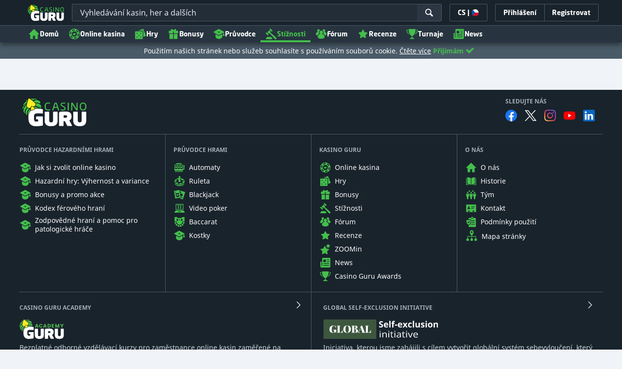

--- FILE ---
content_type: text/html;charset=UTF-8
request_url: https://kasinoguru-cz.com/stiznosti/odeslat
body_size: 18777
content:
<!DOCTYPE html><html lang="cs" xmlns:ga="http://www.w3.org/1999/xhtml"><head><title>Odeslat stížnost</title><link rel="shortcut icon" href="https://static.casino.guru/res/f1cf74bce49805379e3133b88d86f2afa/images/favicon.ico" type="image/x-icon" /><link rel="icon" type="image/png" sizes="96x96" href="https://static.casino.guru/res/f78b8b148cd6770921d51992ae35ccd7a/images/favicon-96x96.png" /><meta charset="utf-8" /><meta content="Odeslat stížnost" property="og:title" /><meta name="viewport" content="width=device-width, initial-scale=1.0" /><meta content="https://kasinoguru-cz.com/stiznosti/odeslat" property="og:url" /><meta content="KasinoGuru-CZ.com" property="og:site_name" /><meta content="cs" property="og:locale" /><meta content="KasinoGuru-CZ.com" name="author" /><meta content="summary_large_image" name="twitter:card" /><link rel="apple-touch-icon" sizes="180x180" href="https://static.casino.guru/res/41cf7d7678c69abe9056202019a5035aa/images/apple-touch-icon.png" /><link rel="alternate" hreflang="de" href="https://de.casino.guru/beschwerden/einreichen" /><link rel="alternate" hreflang="sv" href="https://se.casino.guru/klagomal/skicka" /><link rel="alternate" hreflang="fi" href="https://casino.guru/fi/valitukset/laheta" /><link rel="alternate" hreflang="ru" href="https://kazinoazov.net/zhaloby/sozdano" /><link rel="alternate" hreflang="pt" href="https://pt.casino.guru/reclamacoes/submeter" /><link rel="alternate" hreflang="ko" href="https://kr.casino.guru/complaints/submit" /><link rel="alternate" hreflang="bg" href="https://kasinoguru-bg.com/zhalbi/suzdai" /><link rel="alternate" hreflang="el" href="https://casinoguru-gr.com/parapona/ipovoli" /><link rel="alternate" hreflang="en" href="https://casino.guru/complaints/create" /><link rel="alternate" hreflang="it" href="https://casinoguru-it.com/reclami/invia" /><link rel="alternate" hreflang="es" href="https://es.casino.guru/quejas/enviar" /><link rel="alternate" hreflang="x-default" href="https://casino.guru/complaints/create" /><link rel="alternate" hreflang="cs" href="https://kasinoguru-cz.com/stiznosti/odeslat" /><link rel="alternate" hreflang="uk" href="https://kasinoguru-ua.com/skarhy/stvoryty" /><link rel="alternate" hreflang="ja" href="https://jp.casino.guru/complaints/submit" /><link rel="alternate" hreflang="sk" href="https://sk.casino.guru/staznosti/odoslat" /><link rel="alternate" hreflang="da" href="https://dk.casino.guru/klager/indsend" /><link rel="alternate" hreflang="sr" href="https://casino.guru/sr/prigovori/kreiraj" /><meta content="Odeslat stížnost" property="og:description" /><meta name="description" content="Odeslat stížnost" /><meta property="og:image" content="https://static.casino.guru/res/28a0e97ff3eb0a8054f5c1c5e724b258a/images/fb-share-homepage.jpg" /><meta content="noindex, follow" name="robots" /><script>

            function loadScript(src, done) {
                var js = document.createElement('script');
                js.src = src;
                if (done) {
                    js.onload = function() {
                        done();
                    };
                    js.onerror = function() {
                        done(new Error('Failed to load script ' + src));
                    };
                    js.onreadystatechange = function() {
                        done();
                    };
                }
                document.head.appendChild(js);
            }
        </script><script>
            function browserSupportsAllFeatures() {
                return Array.prototype.entries && window.IntersectionObserver && window.fetch && 'scrollBehavior' in document.documentElement.style;
            }


            function lCss(u, m) {
                var l = document.createElement('link');
                l.rel = 'stylesheet';
                l.type = 'text/css';
                l.href = u;
                l.media = m;
                document.getElementsByTagName('head')[0].appendChild(l)

                if (document.cookie.split(';').filter(function(item) {
                    return item.indexOf('restCSSIsCached=') >= 0
                }).length === 0) {
                    var date = new Date();
                    date.setTime(date.getTime()+(7*24*60*60*1000));
                    document.cookie = "restCSSIsCached=true; expires=" + date.toGMTString() + "; path=/";
                }

            }
        </script><script>LUX=function(){var n=Math.floor;function t(){return Date.now?Date.now():+new Date}var r,a=t(),e=window.performance||{},i=e.timing||{navigationStart:(null===(r=window.LUX)||void 0===r?void 0:r.ns)||a};function o(){return e.now?n(e.now()):t()-i.navigationStart}(LUX=window.LUX||{}).ac=[],LUX.addData=function(n,t){return LUX.cmd(["addData",n,t])},LUX.cmd=function(n){return LUX.ac.push(n)},LUX.getDebug=function(){return[[a,0,[]]]},LUX.init=function(n){return LUX.cmd(["init",n||o()])},LUX.mark=function(){for(var n=[],t=0;t<arguments.length;t++)n[t]=arguments[t];if(e.mark)return e.mark.apply(e,n);var r=n[0],a=n[1]||{};void 0===a.startTime&&(a.startTime=o());LUX.cmd(["mark",r,a])},LUX.markLoadTime=function(){return LUX.cmd(["markLoadTime",o()])},LUX.startSoftNavigation=function(){return LUX.cmd(["startSoftNavigation",o()])},LUX.measure=function(){for(var n=[],t=0;t<arguments.length;t++)n[t]=arguments[t];if(e.measure)return e.measure.apply(e,n);var r,a=n[0],i=n[1],u=n[2];r="object"==typeof i?n[1]:{start:i,end:u};r.duration||r.end||(r.end=o());LUX.cmd(["measure",a,r])},LUX.on=function(n,t){return LUX.cmd(["on",n,t])},LUX.send=function(n){return LUX.cmd(["send",n])},LUX.snippetVersion="2.0.0",LUX.ns=a;var u=LUX;return window.LUX_ae=[],window.addEventListener("error",function(n){window.LUX_ae.push(n)}),u}();</script><script src="https://cdn.speedcurve.com/js/lux.js?id=1639982892" async="" crossorigin="anonymous"></script><link rel="stylesheet" href="https://static.casino.guru/res/ae1b7b73cd1fbe643399abc57e9d9f78a/build/app-crp.min.css" /><script>
                if (browserSupportsAllFeatures()) {
                    loadScript("https://static.casino.guru/res/ae1b7b73cd1fbe643399abc57e9d9f78a/build/es6/vendor.es6.js")
                    loadScript("https://static.casino.guru/res/ae1b7b73cd1fbe643399abc57e9d9f78a/build/es6/app.es6.js")
                } else {
                    loadScript("https://static.casino.guru/res/ae1b7b73cd1fbe643399abc57e9d9f78a/build/vendor.js")
                    loadScript("https://static.casino.guru/res/ae1b7b73cd1fbe643399abc57e9d9f78a/build/polyfills.js", function() {
                        loadScript("https://static.casino.guru/res/ae1b7b73cd1fbe643399abc57e9d9f78a/build/app.js")
                    })
                }
            </script><link rel="stylesheet" href="https://static.casino.guru/res/ae1b7b73cd1fbe643399abc57e9d9f78a/build/app-crp.min.css" /><link rel="preload" href="https://use.typekit.net/af/00ac0a/00000000000000003b9b2033/27/l?primer=f592e0a4b9356877842506ce344308576437e4f677d7c9b78ca2162e6cad991a&amp;fvd=n7&amp;v=3" as="font" /><script type="text/javascript">
                window.smartlook||(function(d) {
                    var o=smartlook=function(){ o.api.push(arguments)},h=d.getElementsByTagName('head')[0];
                    var c=d.createElement('script');o.api=new Array();c.async=true;c.type='text/javascript';
                    c.charset='utf-8';c.src='https://web-sdk.smartlook.com/recorder.js';h.appendChild(c);
                })(document);
                smartlook('init', 'cbf0a0118c46454f50864eddbabd3734a5d4e3ad');
            </script><script>
                smartlook('properties', {
                    'pageType': "complaintCreate",
                    'pageCategory': "complaint",
                    'pageCode': 'complaintCreate',
                    'guruBrand': "casinoguru",
                    'abtest': "",
                });
            </script><script type="text/javascript">
        var _smartsupp = _smartsupp || {};
    </script><script>window.dataLayer = window.dataLayer || []</script><!-- Adobe Analytics Main --><script>
            adobeEnabled = true;
            adobeEnvironment = "PROD";
            adobeDebug = (localStorage && localStorage.getItem('adobeDebug')==='true') || false;
            adobeTags = {
                mainCategory: "complaint",
                subCategories: [ "complaintCreate" ],
                vertical: null,
                subVertical: null,
                triVertical: null,
                country: null,
                language: "CS",
                toplist: false,
                primarySubCategory: "complaintCreate",
                equivalentPage: null,
                toplistDataIds: [],
                partnerDataIds: [],
                variant: null,
                state: null,
                platform: null,
                event: null,
                siteSection: null,
                category: 'Commercial',

                logged_in: false,
                member_id: null,
                member_join_date: null,
                member_status: null,
            };
        </script><!-- Adobe End Analytics --><script>
    function handleCasinoDetailClick(casinoName, casinoId, reputationCode, position, listType) {
        if (!(typeof dataLayer === 'undefined')) {
            dataLayer.push({
                'ecommerce': {
                    'click': {
                        'actionField': {
                            'list': listType
                        },
                        'products': [{
                            'name': casinoName,    // casino name
                            'id': casinoId,                         // casino id
                            'variant': reputationCode,            // casino rating
                            'position': position                 // casino position within the list
                        }]
                    }
                },
                'event': 'ecomProductClick'
            });
        }
        return true;
    };

    function handleCasinoClick(event, casinoName, casinoId, reputationCode, position, listType) {
        if (!(typeof dataLayer === 'undefined')) {
            // for casino detail we don't send list type in order to preserve former list type which lead to the casino detail
            if (listType == 'casino-detail') {
                dataLayer.push({
                    'ecommerce': {
                        'add': {
                            'actionField': {
                            },
                            'products': [{
                                'name': casinoName,   // casino name without Обзор
                                'id': casinoId,                        // casino id
                                'variant': reputationCode,            // casino reputation
                            }]
                        }
                    },
                    'event': 'ecomAddToCart'
                });
            } else {
                dataLayer.push({
                    'ecommerce': {
                        'add': {
                            'actionField': {
                                'list': listType
                            },
                            'products': [{
                                'name': casinoName,   // casino name without Обзор
                                'id': casinoId,                        // casino id
                                'variant': reputationCode,            // casino reputation
                                'position': position                 // casino position within the list
                            }]
                        }
                    },
                    'event': 'ecomAddToCart'
                });
            }
        }
        return true;
    }

    function casinoImpression(casinoName,casinoId,reputation,listType, position) {
        if (!(typeof dataLayer === 'undefined')) {
            dataLayer.push({
                'ecommerce': {
                    'impressions': [
                        {
                            'name': casinoName,        // casino name
                            'id': casinoId,                            // casino id
                            'variant': reputation,                        // casino reputation
                            'list': listType,             // casino list name
                            'position': position                    // casino position within the list
                        }]
                },
                'event': 'ecomProductImpressions'
            });
        }
    }

</script><meta name="google-site-verification" content="RD-VWXBRZAwbNa95-qwHK-y2fHplSfxjVIroFYzg9z0" /><meta name="facebook-domain-verification" content="yqcf6n13e9evgld3ume4izjps92gc3" /><script>window.internalDomains = [-714181110, 223225369, 177049319, 715462062, 2025235658, -1951498211, -944942994, 583051043, -1847083835, 465655072, 1589606260, -714713085, 377651554, -714181110, 454241301, -1906189179, -714181110];</script></head><body data-module="scroll-interaction-tracker"><input type="hidden" value="1921117035982301" name="globalVisitorId" id="globalVisitorId" /><div class="js-fb-login"></div><input type="hidden" value="https://static.casino.guru/res/ae1b7b73cd1fbe643399abc57e9d9f78a/build/" id="webRoot" /><script type="text/javascript">
        var appendedSvgSprite = [];
        if (!Array.prototype.includes) {
            Array.prototype.includes = function(search, start) {
                'use strict';

                if (search instanceof RegExp) {
                    throw TypeError('first argument must not be a RegExp');
                }
                if (start === undefined) { start = 0; }
                return this.indexOf(search, start) !== -1;
            };
        }
        function appendSvgSprite(svgFile) {
            var pathArray = svgFile.split('/');
            var fileName = pathArray[pathArray.length - 1];
            if (appendedSvgSprite.includes(fileName)) return;
            var ajax = new XMLHttpRequest();
            ajax.open("GET", svgFile, true);
            ajax.send();
            ajax.onload = function(e) {
                if (e.currentTarget.status === 200) {
                    var div = document.createElement("div");
                    div.classList.add('svg-loader');
                    div.innerHTML = ajax.responseText;
                    if (appendedSvgSprite.includes(fileName)) return;
                    document.body.insertBefore(div, document.body.childNodes[0]);
                    appendedSvgSprite.push(fileName);
                }
            }
        }
    </script><span style="position: absolute; left: -10000px; top: -1000px"><svg xmlns="http://www.w3.org/2000/svg" width="100" height="100"><defs><clippath id="clip-off"><rect x="0" y="15" width="13" height="40" /></clippath></defs></svg></span><script type="text/javascript">
                appendSvgSprite("https://static.casino.guru/res/270c3a73fe71bb8cf19b2071a5cf60b2a/build/icons-base.svg");
                appendSvgSprite("https://static.casino.guru/res/277bb5204895da3e7e7dc723c397e7b5a/build/icons-complaints.svg");
                appendSvgSprite("https://static.casino.guru/res/a24182efec6d49066b90b0e19d1d8615a/build/icons-reputation.svg");
            </script><div data-time-zone-cookie-name="tZone"></div><div style="display:none;" id="client-id-holder"></div><header class="main-header js-main-header"><div class="main-header-bg"></div><div class="main-header-bg-variant-bc"></div><!-- .container --><div class="col-menu"><nav class="menu group" data-module="menu"><fade-burger class="menu-icon-label js-menu-icon-label" size="22" data-ga-id="general_header_elm_menuHamburger"></fade-burger><div class="menu-logo" data-ga-id="general_header_elm_logo"><a href="https://kasinoguru-cz.com/" rel="home"><picture><source srcset="https://static.casino.guru/res/cc26f89e34ef12cd4dac6731c76aaaa5a/images/casinoguru_logo.svg?webp=true" type="image/webp" /><img src="https://static.casino.guru/res/cc26f89e34ef12cd4dac6731c76aaaa5a/images/casinoguru_logo.svg" alt="Odeslat stížnost" width="90" height="40" /></picture></a></div><div class="header-search-wrapper search-box-dark" data-module="search-box" data-scroll-top="true" data-target="/frontendService/fulltextSearch"><div class="header-search js-search-box-input-wrapper search-box-input-wrapper-dark"><input data-append-sprite="https://static.casino.guru/res/277bb5204895da3e7e7dc723c397e7b5a/build/icons-complaints.svg" class="js-search-box-input header-search-input js-ga-change-event search-box-input-dark" placeholder="Vyhledávání kasin, her a dalších" type="text" data-ga-id-change="general_header_general_search" data-ga-id="general_header_input_searchBox" /><span class="menu-link-search search-ico-wrapper-dark" data-ga-id="general_header_btn_searchBtn"><svg class="c-white" height="18" width="18"><use xlink:href="#base_ui_ico_search" /></svg></span><span class="js-header-search-close header-search-close flex items-center"><svg class="c-white" height="18" width="18"><use xlink:href="#base_ui_ico_close" /></svg></span><input id="search-box--site-url" name="pageCountryId" type="hidden" value="61" /></div></div><div class="menu-right"><span class="menu-lang js-menu-lang menu-right-btn" data-mouseflow-tag="Language_modal" data-module="modals/language-modal-init" data-ga-id="general_header_btn_langSettings"><span>CS</span><label class="mx-xs">|</label><i class="flag-icon flag-icon-cz"></i></span><div class="menu-right-link menu-right-btn js-menu-right-login" data-ga-id="general_header_btn_login"><span class="text">
                            Přihlášení
                        </span></div><a href="https://kasinoguru-cz.com/registrace" class="menu-right-signup menu-right-btn hidden-xxs hidden-xs" data-ga-id="general_header_btn_signUp"><div class="menu-right-link"><span class="text">Registrovat</span></div></a><span class="menu-link-search js-header-search-toggle" data-ga-id="general_header_btn_searchBtn"><svg class="c-white" height="18" width="18"><use xlink:href="#base_ui_ico_search" /></svg></span></div><div class="menu-login-popup menu-expandable-popup js-menu-login-popup"><div class="popup-modal-exit-button"><svg class="c-grey-4 js-modal-close-button"><use xlink:href="#base_ui_ico_close" /></svg></div><div id="appLogin"></div></div><div class="menu-language-settings-popup menu-expandable-popup js-menu-language-settings-popup"><div class="menu-language-settings-popup-content"><form action="/frontendService/advancedLanguageSettings/languageCountrySettings" method="post" accept-charset="utf-8" data-module="language-change"><input type="hidden" name="siteUrl" value="https://kasinoguru-cz.com/stiznosti/odeslat" /><div class="js-language-modal-content"><div class="loader mx-auto my-xxl js-loader"></div></div></form></div></div><div class="menu-collapse js-menu-collapse" data-only-mobile="true"><ul class="magic-line-wrapper menu-nav"><li></li><li class="menu-item-0 hidden-xxs hidden-xs hidden-sm" data-ga-id="general_header_link_menu" data-ga-param="home"><a class="menu-link menu-link-variant-b" href="/"><svg width="24" height="24" class="menu-icon"><use xlink:href="#base_ui_ico_home" /></svg>
                    Domů
                </a></li><li class="menu-item-1" data-ga-id="general_header_link_menu" data-ga-param="fst_casino_2/Online Casinos"><a class="menu-link js-menu-link" href="https://kasinoguru-cz.com/nejlepsi-online-kasina"><svg width="24" height="24" class="menu-icon"><use xlink:href="#base_category_ico_casinos" /></svg>
                        Online kasina
                        <svg class="icon-arrow ml-auto" width="16" height="16"><use xlink:href="#base_ui_ico_chevron_down" /></svg></a><div class="sub-menu js-sub-menu js-articles-menu"><div class="sub-menu-wrapper"><div class="submenu-circle-green"></div><div class="sub-menu-col"><div class="col-label">Online kasina</div><a href="https://kasinoguru-cz.com/nejlepsi-online-kasina" class="text-bold block js-link" data-ga-id="general_header_link_menuSub" data-ga-param="fst_casino_2/Best online casinos"><svg class="ml-xs c-green" width="12" height="12"><use xlink:href="#base_ui_ico_rating_star" /></svg>
    Nejlepší online kasina
</a><a href="https://kasinoguru-cz.com/nove-otevrena-kasina" class="text-bold block js-link" data-ga-id="general_header_link_menuSub" data-ga-param="fst_casino_2/New online casinos">
    Nová online kasina
</a><a href="https://kasinoguru-cz.com/nejlepsi-online-kasina#tab=LEADING_BRANDS" class="text-bold block js-link" data-ga-id="general_header_link_menuSub" data-ga-param="fst_casino_5/Big online casinos">
    Velká kasina
</a><a href="https://kasinoguru-cz.com/nejlepsi-online-kasina#tab=ALL" class="text-bold block js-link" data-ga-id="general_header_link_menuSub" data-ga-param="fst_casino_2/All casinos">
    Všechna kasina
</a></div><div class="sub-menu-col"><div class="col-label">Populární filtry</div><a href="https://kasinoguru-cz.com/nejlepsi-online-kasina/mobilni-casino" class="text-bold block js-link" data-ga-id="general_header_link_menuSub" data-ga-param="fst_casino_mobile_casino/Mobile casinos">
    Mobilní kasina
</a><a href="https://kasinoguru-cz.com/nejlepsi-online-kasina/casino-bitcoin-kryptomena" class="text-bold block js-link" data-ga-id="general_header_link_menuSub" data-ga-param="fst_casino_crypto_casino/Crypto casinos">
    Kryptoměnová kasina
</a><a href="https://kasinoguru-cz.com/nejlepsi-online-kasina/high-roller-kasina" class="text-bold block js-link" data-ga-id="general_header_link_menuSub" data-ga-param="fst_casino_highroller_casino/High roller VIP casinos">
    High Roller kasina
</a><a href="https://kasinoguru-cz.com/nejlepsi-online-kasina/ziva-ruleta-weby" class="text-bold block js-link" data-ga-id="general_header_link_menuSub" data-ga-param="fst_casino_roulette_casino/Live roulette casinos">
    Kasina s live ruletou
</a><a href="https://kasinoguru-cz.com/nejlepsi-online-kasina/anonymni-casina" class="text-bold block js-link" data-ga-id="general_header_link_menuSub" data-ga-param="fst_casino_anonymous_casino/Anonymous casinos">
    Anonymní kasina
</a></div><div class="sub-menu-col"><div class="col-label">Kasina dle platební metody</div><a href="https://kasinoguru-cz.com/nejlepsi-online-kasina/neteller-platby#tab=RECOMMENDED" class="text-bold block js-link" data-ga-id="general_header_link_menuSub" data-ga-param="top_payment_met_25/Neteller">
    Neteller kasina
</a><a href="https://kasinoguru-cz.com/nejlepsi-online-kasina/Skrill-platby#tab=RECOMMENDED" class="text-bold block js-link" data-ga-id="general_header_link_menuSub" data-ga-param="top_payment_met_28/Skrill">
    Skrill kasina
</a><a href="https://kasinoguru-cz.com/nejlepsi-online-kasina#pp_26=on" class="text-bold block js-link" data-ga-id="general_header_link_menuSub" data-ga-param="top_payment_met_26/PaysafeCard">
    PaysafeCard kasina
</a><a href="https://kasinoguru-cz.com/nejlepsi-online-kasina#pp_93=on" class="text-bold block js-link" data-ga-id="general_header_link_menuSub" data-ga-param="top_payment_met_93/Payz (ecoPayz) ">
    Payz (ecoPayz)  kasina
</a><a href="https://kasinoguru-cz.com/nejlepsi-online-kasina#pp_24=on" class="text-bold block js-link" data-ga-id="general_header_link_menuSub" data-ga-param="top_payment_met_24/Mastercard">
    Mastercard kasina
</a></div>
                            <img alt="menu-img-casinos.png" data-src="https://static.casino.guru/res/cc4c0033da414b3b96ce48364587b28da/images/page-headers/page-header-casinos-mobile.png" width="240" height="240" />
                        </div></div></li><li class="menu-item-2" data-ga-id="general_header_link_menu" data-ga-param="fst_games_8/Games"><a class="menu-link js-menu-link" href="https://kasinoguru-cz.com/kasino-hry-zdarma"><svg width="24" height="24" class="menu-icon"><use xlink:href="#base_category_ico_games" /></svg>
                        Hry
                        <svg class="icon-arrow ml-auto" width="16" height="16"><use xlink:href="#base_ui_ico_chevron_down" /></svg></a><div class="sub-menu js-sub-menu js-articles-menu"><div class="sub-menu-wrapper"><div class="submenu-circle-green"></div><div class="sub-menu-col"><div class="col-label">Všechny hry</div><a href="https://kasinoguru-cz.com/kasino-hry-zdarma" class="text-bold block js-link" data-ga-id="general_header_link_menuSub" data-ga-param="fst_games_8/Free casino games"><svg class="ml-xs c-green" width="12" height="12"><use xlink:href="#base_ui_ico_rating_star" /></svg>
    Casino hry zdarma
</a><a href="https://kasinoguru-cz.com/kasino-hry-zdarma/nejpopularnejsi#sort_by=RECOMMENDED_DESC" class="text-bold block js-link" data-ga-id="general_header_link_menuSub" data-ga-param="fst_games_8/Most popular games">
    Nejpopulárnější hry
</a><a href="https://kasinoguru-cz.com/kasino-hry-zdarma/nove#sort_by=LATEST_DESC" class="text-bold block js-link" data-ga-id="general_header_link_menuSub" data-ga-param="fst_games_8/Latest games">
    Nejnovější hry
</a><a href="https://kasinoguru-cz.com/kasino-hry-zdarma/nedavno-recenzovane" class="text-bold block js-link" data-ga-id="general_header_link_menuSub" data-ga-param="fst_games_reviewed_games/Recently reviewed games">
    Nedávno zrecenzované hry
</a><a href="https://kasinoguru-cz.com/kasino-hry-zdarma/nejvyssi-rtp#sort_by=RTP_DESC" class="text-bold block js-link" data-ga-id="general_header_link_menuSub" data-ga-param="fst_games_8/Highest RTP">
    Nejvyšší výhernost
</a><a href="https://kasinoguru-cz.com/turnaje" class="text-bold block js-link" data-ga-id="general_header_link_menuSub" data-ga-param="fst_entity_page_all_game_tournaments/Free slot tournaments">
    Bezplatné automatové turnaje
</a></div><div class="sub-menu-col"><div class="col-label">Hry podle typu</div><a href="https://kasinoguru-cz.com/kasino-hry-zdarma/automaty" class="text-bold block js-link" data-ga-id="general_header_link_menuSub" data-ga-param="fst_games_1/Slots">
    Automaty
</a><a href="https://kasinoguru-cz.com/kasino-hry-zdarma/ruleta-zdarma-1" class="text-bold block js-link" data-ga-id="general_header_link_menuSub" data-ga-param="fst_games_3/Roulette">
    Ruleta
</a><a href="https://kasinoguru-cz.com/kasino-hry-zdarma/video-poker" class="text-bold block js-link" data-ga-id="general_header_link_menuSub" data-ga-param="fst_games_5/Video poker">
    Video poker
</a><a href="https://kasinoguru-cz.com/kasino-hry-zdarma/zdarma-blackjack-hry" class="text-bold block js-link" data-ga-id="general_header_link_menuSub" data-ga-param="fst_games_2/Blackjack">
    Blackjack
</a><a href="https://kasinoguru-cz.com/kasino-hry-zdarma/stiraci-losy" class="text-bold block js-link" data-ga-id="general_header_link_menuSub" data-ga-param="fst_games_6/Scratch cards">
    Stírací losy
</a></div><div class="sub-menu-col"><div class="col-label">Hry podle výrobce her</div><a href="https://kasinoguru-cz.com/kasino-hry-zdarma/apollo-games" class="text-bold block js-link" data-ga-id="general_header_link_menuSub" data-ga-param="top_game_prov_281/Apollo Games">
    Apollo Games hry
</a><a href="https://kasinoguru-cz.com/kasino-hry-zdarma/netent" class="text-bold block js-link" data-ga-id="general_header_link_menuSub" data-ga-param="top_game_prov_17/NetEnt">
    NetEnt hry
</a><a href="https://kasinoguru-cz.com/kasino-hry-zdarma/synot-games" class="text-bold block js-link" data-ga-id="general_header_link_menuSub" data-ga-param="top_game_prov_206/Synot Games">
    Synot Games hry
</a><a href="https://kasinoguru-cz.com/kasino-hry-zdarma/kajot" class="text-bold block js-link" data-ga-id="general_header_link_menuSub" data-ga-param="top_game_prov_205/Kajot">
    Kajot hry
</a><a href="https://kasinoguru-cz.com/kasino-hry-zdarma/novomatic" class="text-bold block js-link" data-ga-id="general_header_link_menuSub" data-ga-param="top_game_prov_87/Novomatic">
    Novomatic hry
</a><a href="https://kasinoguru-cz.com/vyrobci-her" class="text-bold block js-link" data-ga-id="general_header_link_menuSub" data-ga-param="game_providers/All game providers">
    Všichni výrobci her
</a></div>
                            <img alt="menu-img-games" data-src="https://static.casino.guru/pict/1334717/page-header-games-mobile" width="240" height="240" />
                        </div></div></li><li class="menu-item-3" data-ga-id="general_header_link_menu" data-ga-param="fst_all_deals_3/Bonuses"><a class="menu-link js-menu-link" href="https://kasinoguru-cz.com/kasino-bonusy"><svg width="24" height="24" class="menu-icon"><use xlink:href="#base_category_ico_bonuses" /></svg>
                        Bonusy
                        <svg class="icon-arrow ml-auto" width="16" height="16"><use xlink:href="#base_ui_ico_chevron_down" /></svg></a><div class="sub-menu js-sub-menu js-articles-menu"><div class="sub-menu-wrapper"><div class="submenu-circle-green"></div><div class="sub-menu-col"><div class="col-label">Typ bonusu</div><a href="https://kasinoguru-cz.com/kasinove-bonusy-bez-vkladu" class="text-bold block js-link" data-ga-id="general_header_link_menuSub" data-ga-param="fst_deal_no_deposit_bonus_5/No deposit bonuses"><svg class="ml-xs c-green" width="12" height="12"><use xlink:href="#base_ui_ico_rating_star" /></svg>
    Bonusy bez vkladu
</a><a href="https://kasinoguru-cz.com/nejlepsi-online-kasino-bonusy" class="text-bold block js-link" data-ga-id="general_header_link_menuSub" data-ga-param="fst_deal_deposit_bonus_4/Deposit bonuses">
    Bonusy při vkladu
</a><a href="https://kasinoguru-cz.com/reload-bonusy" class="text-bold block js-link" data-ga-id="general_header_link_menuSub" data-ga-param="fst_deal_reload_bonus_7/Reload bonuses">
    Reload bonusy
</a><a href="https://kasinoguru-cz.com/cashback-kasin" class="text-bold block js-link" data-ga-id="general_header_link_menuSub" data-ga-param="fst_deal_cashback_bonus_6/Cashback bonuses">
    Cashback bonusy
</a><a href="https://kasinoguru-cz.com/kasino-bonusy#tab=ALL" class="text-bold block js-link" data-ga-id="general_header_link_menuSub" data-ga-param="fst_all_deals_3/All bonuses">
    Všechny bonusy
</a></div>
                            <img alt="menu-img-casinos.png" data-src="https://static.casino.guru/res/04df1a809f7618ba2905d9acd3e4f624a/images/page-headers/page-header-bonuses-mobile.png" width="240" height="240" />
                        </div></div></li><li class="menu-item-4" data-ga-id="general_header_link_menu" data-ga-param="fst_navigator_1/Guide"><a class="menu-link" href="https://kasinoguru-cz.com/pruvodce"><svg width="24" height="24" class="menu-icon"><use xlink:href="#base_category_ico_guides" /></svg>
                        Průvodce
                        </a></li><li class="menu-item-5 active" data-ga-id="general_header_link_menu" data-ga-param="complaints/Complaints"><a class="menu-link js-menu-link" href="https://kasinoguru-cz.com/stiznosti/vse"><svg width="24" height="24" class="menu-icon"><use xlink:href="#base_category_ico_complaints" /></svg>
                        Stížnosti
                        <svg class="icon-arrow ml-auto" width="16" height="16"><use xlink:href="#base_ui_ico_chevron_down" /></svg></a><div class="sub-menu js-sub-menu js-articles-menu"><div class="sub-menu-wrapper"><div class="submenu-circle-green"></div><div class="sub-menu-col"><div class="col-label">Prohlížet stížnosti</div><a href="https://kasinoguru-cz.com/stiznosti/vse" class="text-bold block js-link" data-ga-id="general_header_link_menuSub" data-ga-param="complaint_overview/Complaints overview">
    Přehled stížností
</a><a href="https://kasinoguru-cz.com/stiznosti/otevrena" class="text-bold block js-link" data-ga-id="general_header_link_menuSub" data-ga-param="complaint_opened/Opened">
    Otevřené
</a><a href="https://kasinoguru-cz.com/stiznosti/nevyresena" class="text-bold block js-link" data-ga-id="general_header_link_menuSub" data-ga-param="complaint_unresolved/Unresolved">
    Nevyřešené
</a><a href="https://kasinoguru-cz.com/stiznosti/vyresena" class="text-bold block js-link" data-ga-id="general_header_link_menuSub" data-ga-param="complaint_resolved/Resolved">
    Vyřešené
</a><a href="https://kasinoguru-cz.com/stiznosti/zamitnuta" class="text-bold block js-link" data-ga-id="general_header_link_menuSub" data-ga-param="complaint_rejected/Rejected">
    Zamítnuté
</a></div><div class="sub-menu-col"><div class="col-label">Více informací</div><a href="https://kasinoguru-cz.com/pruvodce/pokyny-pro-reseni-stiznosti" class="text-bold block js-link" data-ga-id="general_header_link_menuSub" data-ga-param="static_page_117/Complaint resolution instructions">
    Pokyny pro řešení stížností
</a><a href="https://kasinoguru-cz.com/pruvodce/jak-resime-stiznosti-na-kasina" class="text-bold block js-link" data-ga-id="general_header_link_menuSub" data-ga-param="static_page_116/How we resolve complaints">
    Jak řešíme stížnosti
</a></div>
                            <img alt="menu-img-casinos.png" data-src="https://static.casino.guru/res/9918754a62d5b0de51c3adaae440f541a/images/page-headers/page-header-complaints-mobile.png" width="240" height="240" />
                        </div></div></li><li class="menu-item-6" data-ga-id="general_header_link_menu" data-ga-param="forum/Forum"><a class="menu-link" href="https://kasinoguru-cz.com/forum"><svg width="24" height="24" class="menu-icon"><use xlink:href="#base_category_ico_forum" /></svg>
                        Fórum
                        </a></li><li class="menu-item-7" data-ga-id="general_header_link_menu" data-ga-param="fst_reviews_reviews/Reviews"><a class="menu-link" href="https://kasinoguru-cz.com/casino-recenze"><svg width="24" height="24" class="menu-icon"><use xlink:href="#base_ui_ico_rating_star" /></svg>
                        Recenze
                        </a></li><li class="menu-item-8" data-ga-id="general_header_link_menu" data-ga-param="fst_entity_page_all_game_tournaments/Tournaments"><a class="menu-link" href="https://kasinoguru-cz.com/turnaje"><svg width="24" height="24" class="menu-icon"><use xlink:href="#base_ui_ico_competition" /></svg>
                        Turnaje
                        </a></li><li class="menu-item-9" data-ga-id="general_header_link_menu" data-ga-param="news/News"><a class="menu-link" href="https://casino.guru/news" target="_blank"><svg width="24" height="24" class="menu-icon"><use xlink:href="#base_ui_ico_press" /></svg>
                        News
                        </a></li><li class="magic-line">&nbsp;</li><li></li><li class="menu-item hidden-xs hidden-xxs"><span class="menu-link menu-link-search js-search"><i class="icon icon-search"></i></span></li></ul><div class="menu-collapse-bottom"><a href="https://kasinoguru-cz.com/o-nas">O nás</a><a href="https://kasinoguru-cz.com/podminky-pouzivani">Podmínky používání – Kasino Guru</a><span class="menu-item">Social media</span><div class="cg-page-footer-social"><a data-userscore-click-target="" data-userscore-click-value="15" href="https://www.facebook.com/profile.php?id=61558301061001" class="social-link fb" title="Facebook" target="_blank" data-ga-id="general_header_elm_fb" rel="noopener"><svg width="24" height="24" class="c-grey-3"><use xlink:href="#base_ui_ico_facebook" /></svg></a><a data-userscore-click-target="" data-userscore-click-value="15" href="https://twitter.com/CasinoGuruTweet" class="social-link twitter" title="Twitter" target="_blank" data-ga-id="general_header_elm_twitter" rel="noopener"><!-- base_ui_ico_twitter --><svg width="24" height="24" viewbox="0 0 24 24" fill="none" xmlns="http://www.w3.org/2000/svg"><g clip-path="url(#clip0_1678_44)"><path d="M0.0583996 1L9.32452 13.1343L0 23H2.09874L10.2625 14.3622L16.8584 23H24L14.2123 10.1833L22.8916 1H20.7929L13.2747 8.955L7.2 1H0.0583996ZM3.14469 2.51392H6.42551L20.9133 21.4861H17.6325L3.14469 2.51392Z" fill="white" style="fill:white;fill-opacity:1;" /></g><defs><clippath id="clip0_1678_44"><rect width="24" height="24" fill="white" style="fill:white;fill-opacity:1;" /></clippath></defs></svg></a><a data-userscore-click-target="" data-userscore-click-value="15" href="https://www.instagram.com/igamingguru" class="social-link instagram" title="Instagram" target="_blank" data-ga-id="general_header_elm_instagram" rel="noopener"><!-- base_ui_ico_insta --><svg width="24" height="25" viewbox="0 0 24 25" fill="none" xmlns="http://www.w3.org/2000/svg"><g clip-path="url(#clip0_87350_7763)"><path d="M12.007 2.92071C15.2152 2.92071 15.5951 2.93477 16.8568 2.99102C18.0293 3.04258 18.6625 3.23946 19.0846 3.40352C19.6428 3.61915 20.0461 3.88165 20.4636 4.29883C20.8857 4.72071 21.1436 5.11915 21.3594 5.67696C21.5236 6.09883 21.7205 6.73633 21.7721 7.90352C21.8284 9.16914 21.8425 9.54883 21.8425 12.7504C21.8425 15.9567 21.8284 16.3364 21.7721 17.5973C21.7205 18.7692 21.5236 19.402 21.3594 19.8239C21.1436 20.3817 20.881 20.7848 20.4636 21.202C20.0414 21.6239 19.6428 21.8817 19.0846 22.0973C18.6625 22.2614 18.0246 22.4582 16.8568 22.5098C15.5904 22.566 15.2105 22.5801 12.007 22.5801C8.79891 22.5801 8.419 22.566 7.15732 22.5098C5.98476 22.4582 5.35157 22.2614 4.92945 22.0973C4.37131 21.8817 3.96795 21.6192 3.55052 21.202C3.1284 20.7801 2.87043 20.3817 2.65468 19.8239C2.49052 19.402 2.29353 18.7645 2.24194 17.5973C2.18566 16.3317 2.17159 15.952 2.17159 12.7504C2.17159 9.54415 2.18566 9.16446 2.24194 7.90352C2.29353 6.73164 2.49052 6.09883 2.65468 5.67696C2.87043 5.11915 3.13309 4.71602 3.55052 4.29883C3.97264 3.87696 4.37131 3.61915 4.92945 3.40352C5.35157 3.23946 5.98945 3.04258 7.15732 2.99102C8.419 2.93477 8.79891 2.92071 12.007 2.92071ZM12.007 0.759766C8.74731 0.759766 8.33926 0.773828 7.05882 0.830078C5.78308 0.886329 4.906 1.09258 4.14618 1.38789C3.35353 1.69727 2.68282 2.10508 2.01681 2.77539C1.3461 3.44102 0.93805 4.11133 0.628493 4.89883C0.333008 5.6629 0.126637 6.53477 0.0703537 7.80977C0.0140707 9.09414 0 9.50196 0 12.7598C0 16.0176 0.0140707 16.4254 0.0703537 17.7051C0.126637 18.9801 0.333008 19.8567 0.628493 20.6161C0.93805 21.4082 1.3461 22.0786 2.01681 22.7442C2.68282 23.4098 3.35353 23.8223 4.14149 24.127C4.906 24.4223 5.77839 24.6285 7.05413 24.6848C8.33457 24.741 8.74262 24.7551 12.0023 24.7551C15.2621 24.7551 15.6701 24.741 16.9506 24.6848C18.2263 24.6285 19.1034 24.4223 19.8632 24.127C20.6512 23.8223 21.3219 23.4098 21.9879 22.7442C22.6539 22.0786 23.0666 21.4082 23.3715 20.6207C23.667 19.8567 23.8734 18.9848 23.9296 17.7098C23.9859 16.4301 24 16.0223 24 12.7645C24 9.50665 23.9859 9.09883 23.9296 7.81915C23.8734 6.54415 23.667 5.66758 23.3715 4.90821C23.076 4.11133 22.668 3.44102 21.9973 2.77539C21.3313 2.10977 20.6605 1.69727 19.8726 1.39258C19.1081 1.09727 18.2357 0.891016 16.9599 0.834766C15.6748 0.773828 15.2668 0.759766 12.007 0.759766Z" fill="url(#paint0_linear_87350_7763)" /><path d="M12.007 6.5957C8.60192 6.5957 5.83936 9.35664 5.83936 12.7598C5.83936 16.1629 8.60192 18.9239 12.007 18.9239C15.4122 18.9239 18.1747 16.1629 18.1747 12.7598C18.1747 9.35664 15.4122 6.5957 12.007 6.5957ZM12.007 16.7582C9.79793 16.7582 8.00625 14.9676 8.00625 12.7598C8.00625 10.552 9.79793 8.76132 12.007 8.76132C14.2161 8.76132 16.0078 10.552 16.0078 12.7598C16.0078 14.9676 14.2161 16.7582 12.007 16.7582Z" fill="url(#paint1_linear_87350_7763)" /><path d="M19.8583 6.35117C19.8583 7.14805 19.2111 7.79024 18.4184 7.79024C17.6211 7.79024 16.9785 7.14336 16.9785 6.35117C16.9785 5.5543 17.6258 4.91211 18.4184 4.91211C19.2111 4.91211 19.8583 5.55899 19.8583 6.35117Z" fill="url(#paint2_linear_87350_7763)" /></g><defs><lineargradient id="paint0_linear_87350_7763" x1="25.5149" y1="-0.740233" x2="-0.985049" y2="25.7753" gradientunits="userSpaceOnUse"><stop offset="0.0682986" stop-color="#6856BE" /><stop offset="0.31863" stop-color="#8549A9" /><stop offset="0.505681" stop-color="#C23778" /><stop offset="0.67463" stop-color="#E76245" /><stop offset="0.884354" stop-color="#FCC66C" /></lineargradient><lineargradient id="paint1_linear_87350_7763" x1="25.5149" y1="-0.740237" x2="-0.985055" y2="25.7753" gradientunits="userSpaceOnUse"><stop offset="0.0682986" stop-color="#6856BE" /><stop offset="0.31863" stop-color="#8549A9" /><stop offset="0.505681" stop-color="#C23778" /><stop offset="0.67463" stop-color="#E76245" /><stop offset="0.884354" stop-color="#FCC66C" /></lineargradient><lineargradient id="paint2_linear_87350_7763" x1="25.5147" y1="-0.741032" x2="-0.985237" y2="25.7745" gradientunits="userSpaceOnUse"><stop offset="0.0682986" stop-color="#6856BE" /><stop offset="0.31863" stop-color="#8549A9" /><stop offset="0.505681" stop-color="#C23778" /><stop offset="0.67463" stop-color="#E76245" /><stop offset="0.884354" stop-color="#FCC66C" /></lineargradient><clippath id="clip0_87350_7763"><rect width="24" height="24" fill="white" transform="translate(0 0.759766)" /></clippath></defs></svg></a><a data-userscore-click-target="" data-userscore-click-value="15" href="https://www.youtube.com/c/CasinoGuruTube" class="social-link youtube" title="YouTube" target="_blank" data-ga-id="general_header_elm_youtube" rel="noopener"><!-- base_ui_ico_youtube --><svg width="24" height="24" viewbox="0 0 24 24" fill="none" xmlns="http://www.w3.org/2000/svg"><g clip-path="url(#clip0_2_8182)"><g clip-path="url(#clip1_2_8182)"><path d="M23.5221 6.18547C23.3864 5.67489 23.119 5.20889 22.7466 4.83413C22.3743 4.45936 21.91 4.18897 21.4003 4.05002C19.5239 3.54547 12.0239 3.54547 12.0239 3.54547C12.0239 3.54547 4.52393 3.54547 2.64756 4.05002C2.13786 4.18897 1.67358 4.45936 1.30121 4.83413C0.928842 5.20889 0.661431 5.67489 0.525744 6.18547C0.0239258 8.07002 0.0239258 12 0.0239258 12C0.0239258 12 0.0239258 15.93 0.525744 17.8146C0.661431 18.3251 0.928842 18.7911 1.30121 19.1659C1.67358 19.5407 2.13786 19.8111 2.64756 19.95C4.52393 20.4546 12.0239 20.4546 12.0239 20.4546C12.0239 20.4546 19.5239 20.4546 21.4003 19.95C21.91 19.8111 22.3743 19.5407 22.7466 19.1659C23.119 18.7911 23.3864 18.3251 23.5221 17.8146C24.0239 15.93 24.0239 12 24.0239 12C24.0239 12 24.0239 8.07002 23.5221 6.18547Z" fill="#FF0000" style="fill:#FF0000;fill:color(display-p3 1.0000 0.0000 0.0000);fill-opacity:1;" /><path d="M9.56934 15.5687V8.4314L15.8421 12L9.56934 15.5687Z" fill="#FEFEFE" style="fill:#FEFEFE;fill:color(display-p3 0.9961 0.9961 0.9961);fill-opacity:1;" /></g></g><defs><clippath id="clip0_2_8182"><rect width="24" height="24" fill="white" style="fill:white;fill-opacity:1;" /></clippath><clippath id="clip1_2_8182"><rect width="24" height="24" fill="white" style="fill:white;fill-opacity:1;" /></clippath></defs></svg></a><a data-userscore-click-target="" data-userscore-click-value="15" href="https://www.linkedin.com/company/casinoguru/" class="social-link linkedin" title="LinkedIn" target="_blank" data-ga-id="general_header_elm_linkedin" rel="noopener"><!-- base_ui_ico_linkedin --><svg width="24" height="24" viewbox="0 0 24 24" fill="none" xmlns="http://www.w3.org/2000/svg"><g clip-path="url(#clip0_2_8177)"><path d="M21 3H3V21H21V3Z" fill="white" style="fill:white;fill-opacity:1;" /><path d="M22.2283 0H1.77167C1.30179 0 0.851161 0.186657 0.518909 0.518909C0.186657 0.851161 0 1.30179 0 1.77167V22.2283C0 22.6982 0.186657 23.1488 0.518909 23.4811C0.851161 23.8133 1.30179 24 1.77167 24H22.2283C22.6982 24 23.1488 23.8133 23.4811 23.4811C23.8133 23.1488 24 22.6982 24 22.2283V1.77167C24 1.30179 23.8133 0.851161 23.4811 0.518909C23.1488 0.186657 22.6982 0 22.2283 0ZM7.15333 20.445H3.545V8.98333H7.15333V20.445ZM5.34667 7.395C4.93736 7.3927 4.53792 7.2692 4.19873 7.04009C3.85955 6.81098 3.59584 6.48653 3.44088 6.10769C3.28591 5.72885 3.24665 5.31259 3.32803 4.91145C3.40941 4.51032 3.6078 4.14228 3.89816 3.85378C4.18851 3.56529 4.55782 3.36927 4.95947 3.29046C5.36112 3.21165 5.77711 3.25359 6.15495 3.41099C6.53279 3.56838 6.85554 3.83417 7.08247 4.17481C7.30939 4.51546 7.43032 4.91569 7.43 5.325C7.43386 5.59903 7.38251 5.87104 7.27901 6.1248C7.17551 6.37857 7.02198 6.6089 6.82757 6.80207C6.63316 6.99523 6.40185 7.14728 6.14742 7.24915C5.893 7.35102 5.62067 7.40062 5.34667 7.395ZM20.4533 20.455H16.8467V14.1933C16.8467 12.3467 16.0617 11.7767 15.0483 11.7767C13.9783 11.7767 12.9283 12.5833 12.9283 14.24V20.455H9.32V8.99167H12.79V10.58H12.8367C13.185 9.875 14.405 8.67 16.2667 8.67C18.28 8.67 20.455 9.865 20.455 13.365L20.4533 20.455Z" fill="#0A66C2" style="fill:#0A66C2;fill:color(display-p3 0.0392 0.4000 0.7608);fill-opacity:1;" /></g><defs><clippath id="clip0_2_8177"><rect width="24" height="24" fill="white" style="fill:white;fill-opacity:1;" /></clippath></defs></svg></a></div></div></div><div class="search-box-results-wrapper relative"><div class="search-box-results js-search-box-results-placeholder"></div></div></nav></div><script>
        var submenuList = document.querySelectorAll('.js-sub-menu')

        for (i = 0; i < submenuList.length; ++i) {
            var submenuLinks = submenuList[i].querySelectorAll('.js-link');
            for (j = 0; j < submenuLinks.length; ++j) {
                if (submenuLinks[j].getAttribute('href') === window.location.href.split('&')[0]) {
                    submenuLinks[j].className += ' active';
                }
            }
        }

    </script></header><div class="cookies-policy-alert js-cookies-policy-alert" style="display: none"><div class="cookies-policy-alert-body"><span>Použitím našich stránek nebo služeb souhlasíte s používáním souborů cookie.<a class="ml-xs" target="_blank" href="https://kasinoguru-cz.com/zasady-pouzivani-souboru-cookie">Čtěte více</a></span><span class="flex items-center mx-xs hover pointer" onclick="(function() {return document.querySelector('.js-cookies-policy-alert').style.display='none'})();return false;"><span class="c-green text-bold">Přijímám</span><svg width="18" height="18" class="mx-xs c-green"><use xlink:href="#base_ui_ico_checkmark" /></svg></span></div></div><script>
                if (document.cookie.split(';').filter(function(item) {
                    return item.indexOf('cookies_policy_alert_showed=') >= 0
                }).length === 0) {
                    document.querySelector('.js-cookies-policy-alert').style.display = 'block';
                }
                document.cookie = "cookies_policy_alert_showed=true; max-age=315360000; path=/";
            </script><script>
        appendSvgSprite("https://static.casino.guru/res/823c2103ed5400f382855bb8dad15c38a/build/icons-bonus.svg");
        if (typeof _mfq !== 'undefined' && _mfq) {
            _mfq.push(["tag","complaint-create"]);
        }
    </script><div class="bg-wrapper"><div id="appComplaintCreate"></div></div><script type="text/javascript">
        window.onload = new function(){
            var hd = document.getElementsByTagName('head').item(0);
            var js = document.createElement('script');
            js.setAttribute('language', 'javascript');
            js.setAttribute('src', 'https://certify.gpwa.org/script/'+"kasinoguru-cz.com" + '/');
            hd.appendChild(js);
            return false;
        }
    </script><div data-module="complaints-dom-ready-init"></div><div class="page-footer" data-userscore-intersection-visible="" data-userscore-intersection-value="15" data-module="view-interaction-tracker" data-event-action="Footer"><div class="col-main"><div class="page-footer-cols"><a href="https://kasinoguru-cz.com/" class="logo-guru" rel="home" data-test="false" data-a="aaaa"><img src="https://static.casino.guru/res/cc26f89e34ef12cd4dac6731c76aaaa5a/images/casinoguru_logo.svg" alt="Odeslat stížnost" width="143" height="59" /></a><div class="cg-footer-col-social"><div><label>Sledujte nás</label><div class="cg-page-footer-social"><a data-userscore-click-target="" data-userscore-click-value="15" href="https://www.facebook.com/profile.php?id=61558301061001" class="social-link fb" title="Facebook" target="_blank" data-ga-id="general_footer_elm_fb" rel="noopener"><svg width="24" height="24" class="c-grey-3"><use xlink:href="#base_ui_ico_facebook" /></svg></a><a data-userscore-click-target="" data-userscore-click-value="15" href="https://twitter.com/CasinoGuruTweet" class="social-link twitter" title="Twitter" target="_blank" data-ga-id="general_footer_elm_twitter" rel="noopener"><!-- base_ui_ico_twitter --><svg width="24" height="24" viewbox="0 0 24 24" fill="none" xmlns="http://www.w3.org/2000/svg"><g clip-path="url(#clip0_1678_44)"><path d="M0.0583996 1L9.32452 13.1343L0 23H2.09874L10.2625 14.3622L16.8584 23H24L14.2123 10.1833L22.8916 1H20.7929L13.2747 8.955L7.2 1H0.0583996ZM3.14469 2.51392H6.42551L20.9133 21.4861H17.6325L3.14469 2.51392Z" fill="white" style="fill:white;fill-opacity:1;" /></g><defs><clippath id="clip0_1678_44"><rect width="24" height="24" fill="white" style="fill:white;fill-opacity:1;" /></clippath></defs></svg></a><a data-userscore-click-target="" data-userscore-click-value="15" href="https://www.instagram.com/igamingguru" class="social-link instagram" title="Instagram" target="_blank" data-ga-id="general_footer_elm_instagram" rel="noopener"><!-- base_ui_ico_insta --><svg width="24" height="25" viewbox="0 0 24 25" fill="none" xmlns="http://www.w3.org/2000/svg"><g clip-path="url(#clip0_87350_7763)"><path d="M12.007 2.92071C15.2152 2.92071 15.5951 2.93477 16.8568 2.99102C18.0293 3.04258 18.6625 3.23946 19.0846 3.40352C19.6428 3.61915 20.0461 3.88165 20.4636 4.29883C20.8857 4.72071 21.1436 5.11915 21.3594 5.67696C21.5236 6.09883 21.7205 6.73633 21.7721 7.90352C21.8284 9.16914 21.8425 9.54883 21.8425 12.7504C21.8425 15.9567 21.8284 16.3364 21.7721 17.5973C21.7205 18.7692 21.5236 19.402 21.3594 19.8239C21.1436 20.3817 20.881 20.7848 20.4636 21.202C20.0414 21.6239 19.6428 21.8817 19.0846 22.0973C18.6625 22.2614 18.0246 22.4582 16.8568 22.5098C15.5904 22.566 15.2105 22.5801 12.007 22.5801C8.79891 22.5801 8.419 22.566 7.15732 22.5098C5.98476 22.4582 5.35157 22.2614 4.92945 22.0973C4.37131 21.8817 3.96795 21.6192 3.55052 21.202C3.1284 20.7801 2.87043 20.3817 2.65468 19.8239C2.49052 19.402 2.29353 18.7645 2.24194 17.5973C2.18566 16.3317 2.17159 15.952 2.17159 12.7504C2.17159 9.54415 2.18566 9.16446 2.24194 7.90352C2.29353 6.73164 2.49052 6.09883 2.65468 5.67696C2.87043 5.11915 3.13309 4.71602 3.55052 4.29883C3.97264 3.87696 4.37131 3.61915 4.92945 3.40352C5.35157 3.23946 5.98945 3.04258 7.15732 2.99102C8.419 2.93477 8.79891 2.92071 12.007 2.92071ZM12.007 0.759766C8.74731 0.759766 8.33926 0.773828 7.05882 0.830078C5.78308 0.886329 4.906 1.09258 4.14618 1.38789C3.35353 1.69727 2.68282 2.10508 2.01681 2.77539C1.3461 3.44102 0.93805 4.11133 0.628493 4.89883C0.333008 5.6629 0.126637 6.53477 0.0703537 7.80977C0.0140707 9.09414 0 9.50196 0 12.7598C0 16.0176 0.0140707 16.4254 0.0703537 17.7051C0.126637 18.9801 0.333008 19.8567 0.628493 20.6161C0.93805 21.4082 1.3461 22.0786 2.01681 22.7442C2.68282 23.4098 3.35353 23.8223 4.14149 24.127C4.906 24.4223 5.77839 24.6285 7.05413 24.6848C8.33457 24.741 8.74262 24.7551 12.0023 24.7551C15.2621 24.7551 15.6701 24.741 16.9506 24.6848C18.2263 24.6285 19.1034 24.4223 19.8632 24.127C20.6512 23.8223 21.3219 23.4098 21.9879 22.7442C22.6539 22.0786 23.0666 21.4082 23.3715 20.6207C23.667 19.8567 23.8734 18.9848 23.9296 17.7098C23.9859 16.4301 24 16.0223 24 12.7645C24 9.50665 23.9859 9.09883 23.9296 7.81915C23.8734 6.54415 23.667 5.66758 23.3715 4.90821C23.076 4.11133 22.668 3.44102 21.9973 2.77539C21.3313 2.10977 20.6605 1.69727 19.8726 1.39258C19.1081 1.09727 18.2357 0.891016 16.9599 0.834766C15.6748 0.773828 15.2668 0.759766 12.007 0.759766Z" fill="url(#paint0_linear_87350_7763)" /><path d="M12.007 6.5957C8.60192 6.5957 5.83936 9.35664 5.83936 12.7598C5.83936 16.1629 8.60192 18.9239 12.007 18.9239C15.4122 18.9239 18.1747 16.1629 18.1747 12.7598C18.1747 9.35664 15.4122 6.5957 12.007 6.5957ZM12.007 16.7582C9.79793 16.7582 8.00625 14.9676 8.00625 12.7598C8.00625 10.552 9.79793 8.76132 12.007 8.76132C14.2161 8.76132 16.0078 10.552 16.0078 12.7598C16.0078 14.9676 14.2161 16.7582 12.007 16.7582Z" fill="url(#paint1_linear_87350_7763)" /><path d="M19.8583 6.35117C19.8583 7.14805 19.2111 7.79024 18.4184 7.79024C17.6211 7.79024 16.9785 7.14336 16.9785 6.35117C16.9785 5.5543 17.6258 4.91211 18.4184 4.91211C19.2111 4.91211 19.8583 5.55899 19.8583 6.35117Z" fill="url(#paint2_linear_87350_7763)" /></g><defs><lineargradient id="paint0_linear_87350_7763" x1="25.5149" y1="-0.740233" x2="-0.985049" y2="25.7753" gradientunits="userSpaceOnUse"><stop offset="0.0682986" stop-color="#6856BE" /><stop offset="0.31863" stop-color="#8549A9" /><stop offset="0.505681" stop-color="#C23778" /><stop offset="0.67463" stop-color="#E76245" /><stop offset="0.884354" stop-color="#FCC66C" /></lineargradient><lineargradient id="paint1_linear_87350_7763" x1="25.5149" y1="-0.740237" x2="-0.985055" y2="25.7753" gradientunits="userSpaceOnUse"><stop offset="0.0682986" stop-color="#6856BE" /><stop offset="0.31863" stop-color="#8549A9" /><stop offset="0.505681" stop-color="#C23778" /><stop offset="0.67463" stop-color="#E76245" /><stop offset="0.884354" stop-color="#FCC66C" /></lineargradient><lineargradient id="paint2_linear_87350_7763" x1="25.5147" y1="-0.741032" x2="-0.985237" y2="25.7745" gradientunits="userSpaceOnUse"><stop offset="0.0682986" stop-color="#6856BE" /><stop offset="0.31863" stop-color="#8549A9" /><stop offset="0.505681" stop-color="#C23778" /><stop offset="0.67463" stop-color="#E76245" /><stop offset="0.884354" stop-color="#FCC66C" /></lineargradient><clippath id="clip0_87350_7763"><rect width="24" height="24" fill="white" transform="translate(0 0.759766)" /></clippath></defs></svg></a><a data-userscore-click-target="" data-userscore-click-value="15" href="https://www.youtube.com/c/CasinoGuruTube" class="social-link youtube" title="YouTube" target="_blank" data-ga-id="general_footer_elm_youtube" rel="noopener"><!-- base_ui_ico_youtube --><svg width="24" height="24" viewbox="0 0 24 24" fill="none" xmlns="http://www.w3.org/2000/svg"><g clip-path="url(#clip0_2_8182)"><g clip-path="url(#clip1_2_8182)"><path d="M23.5221 6.18547C23.3864 5.67489 23.119 5.20889 22.7466 4.83413C22.3743 4.45936 21.91 4.18897 21.4003 4.05002C19.5239 3.54547 12.0239 3.54547 12.0239 3.54547C12.0239 3.54547 4.52393 3.54547 2.64756 4.05002C2.13786 4.18897 1.67358 4.45936 1.30121 4.83413C0.928842 5.20889 0.661431 5.67489 0.525744 6.18547C0.0239258 8.07002 0.0239258 12 0.0239258 12C0.0239258 12 0.0239258 15.93 0.525744 17.8146C0.661431 18.3251 0.928842 18.7911 1.30121 19.1659C1.67358 19.5407 2.13786 19.8111 2.64756 19.95C4.52393 20.4546 12.0239 20.4546 12.0239 20.4546C12.0239 20.4546 19.5239 20.4546 21.4003 19.95C21.91 19.8111 22.3743 19.5407 22.7466 19.1659C23.119 18.7911 23.3864 18.3251 23.5221 17.8146C24.0239 15.93 24.0239 12 24.0239 12C24.0239 12 24.0239 8.07002 23.5221 6.18547Z" fill="#FF0000" style="fill:#FF0000;fill:color(display-p3 1.0000 0.0000 0.0000);fill-opacity:1;" /><path d="M9.56934 15.5687V8.4314L15.8421 12L9.56934 15.5687Z" fill="#FEFEFE" style="fill:#FEFEFE;fill:color(display-p3 0.9961 0.9961 0.9961);fill-opacity:1;" /></g></g><defs><clippath id="clip0_2_8182"><rect width="24" height="24" fill="white" style="fill:white;fill-opacity:1;" /></clippath><clippath id="clip1_2_8182"><rect width="24" height="24" fill="white" style="fill:white;fill-opacity:1;" /></clippath></defs></svg></a><a data-userscore-click-target="" data-userscore-click-value="15" href="https://www.linkedin.com/company/casinoguru/" class="social-link linkedin" title="LinkedIn" target="_blank" data-ga-id="general_footer_elm_linkedin" rel="noopener"><!-- base_ui_ico_linkedin --><svg width="24" height="24" viewbox="0 0 24 24" fill="none" xmlns="http://www.w3.org/2000/svg"><g clip-path="url(#clip0_2_8177)"><path d="M21 3H3V21H21V3Z" fill="white" style="fill:white;fill-opacity:1;" /><path d="M22.2283 0H1.77167C1.30179 0 0.851161 0.186657 0.518909 0.518909C0.186657 0.851161 0 1.30179 0 1.77167V22.2283C0 22.6982 0.186657 23.1488 0.518909 23.4811C0.851161 23.8133 1.30179 24 1.77167 24H22.2283C22.6982 24 23.1488 23.8133 23.4811 23.4811C23.8133 23.1488 24 22.6982 24 22.2283V1.77167C24 1.30179 23.8133 0.851161 23.4811 0.518909C23.1488 0.186657 22.6982 0 22.2283 0ZM7.15333 20.445H3.545V8.98333H7.15333V20.445ZM5.34667 7.395C4.93736 7.3927 4.53792 7.2692 4.19873 7.04009C3.85955 6.81098 3.59584 6.48653 3.44088 6.10769C3.28591 5.72885 3.24665 5.31259 3.32803 4.91145C3.40941 4.51032 3.6078 4.14228 3.89816 3.85378C4.18851 3.56529 4.55782 3.36927 4.95947 3.29046C5.36112 3.21165 5.77711 3.25359 6.15495 3.41099C6.53279 3.56838 6.85554 3.83417 7.08247 4.17481C7.30939 4.51546 7.43032 4.91569 7.43 5.325C7.43386 5.59903 7.38251 5.87104 7.27901 6.1248C7.17551 6.37857 7.02198 6.6089 6.82757 6.80207C6.63316 6.99523 6.40185 7.14728 6.14742 7.24915C5.893 7.35102 5.62067 7.40062 5.34667 7.395ZM20.4533 20.455H16.8467V14.1933C16.8467 12.3467 16.0617 11.7767 15.0483 11.7767C13.9783 11.7767 12.9283 12.5833 12.9283 14.24V20.455H9.32V8.99167H12.79V10.58H12.8367C13.185 9.875 14.405 8.67 16.2667 8.67C18.28 8.67 20.455 9.865 20.455 13.365L20.4533 20.455Z" fill="#0A66C2" style="fill:#0A66C2;fill:color(display-p3 0.0392 0.4000 0.7608);fill-opacity:1;" /></g><defs><clippath id="clip0_2_8177"><rect width="24" height="24" fill="white" style="fill:white;fill-opacity:1;" /></clippath></defs></svg></a></div></div></div><div class="footer-col-1-4"><span class="footer-col-label">Průvodce hazardními hrami</span><ul class="c-white"><li><a data-userscore-click-target="" data-userscore-click-value="15" href="https://kasinoguru-cz.com/pruvodce/jak-si-vybrat-online-kasino" class="flex items-center my-xs" data-ga-id="general_footer_link_menuItem" data-ga-param="static_page_39/How to choose a casino"><svg class="mr-s c-green flex-no-shrink shrink-icon " width="24" height="24"><use xlink:href="#base_category_ico_guides" /></svg><span>Jak si zvolit online kasino</span></a></li><li><a data-userscore-click-target="" data-userscore-click-value="15" href="https://kasinoguru-cz.com/pruvodce/informace-hazardni-hry-vyhernost-variance" class="flex items-center my-xs" data-ga-id="general_footer_link_menuItem" data-ga-param="static_page_38/Games of chance: RTP and variance"><svg class="mr-s c-green flex-no-shrink shrink-icon " width="24" height="24"><use xlink:href="#base_category_ico_guides" /></svg><span>Hazardní hry: Výhernost a variance</span></a></li><li><a data-userscore-click-target="" data-userscore-click-value="15" href="https://kasinoguru-cz.com/pruvodce/kasinove-bonusy" class="flex items-center my-xs" data-ga-id="general_footer_link_menuItem" data-ga-param="static_page_44/Bonuses and promotions"><svg class="mr-s c-green flex-no-shrink shrink-icon " width="24" height="24"><use xlink:href="#base_category_ico_guides" /></svg><span>Bonusy a promo akce</span></a></li><li><a data-userscore-click-target="" data-userscore-click-value="15" href="https://kasinoguru-cz.com/pruvodce/ferove-hrani" class="flex items-center my-xs" data-ga-id="general_footer_link_menuItem" data-ga-param="static_page_113/Fair gambling codex"><svg class="mr-s c-green flex-no-shrink shrink-icon " width="24" height="24"><use xlink:href="#base_category_ico_guides" /></svg><span>Kodex férového hraní</span></a></li><li><a data-userscore-click-target="" data-userscore-click-value="15" href="https://kasinoguru-cz.com/pruvodce-zodpovednym-hranim/patologicke-hracstvi" class="flex items-center my-xs" data-ga-id="general_footer_link_menuItem" data-ga-param="static_page_103/Responsible gambling and help for problem gamblers"><svg class="mr-s c-green flex-no-shrink shrink-icon " width="24" height="24"><use xlink:href="#base_category_ico_guides" /></svg><span>Zodpovědné hraní a pomoc pro patologické hráče</span></a></li></ul></div><div class="footer-col-1-4"><span class="footer-col-label">Průvodce hrami</span><ul class="c-white"><li><a data-userscore-click-target="" data-userscore-click-value="15" href="https://kasinoguru-cz.com/pruvodce/jak-funguji-automaty" class="flex items-center my-xs" data-ga-id="general_footer_link_menuItem" data-ga-param="static_page_55/Slot machines"><svg class="mr-s c-green flex-no-shrink shrink-icon " width="24" height="24"><use xlink:href="#base_game_ico_slots" /></svg><span>Automaty</span></a></li><li><a data-userscore-click-target="" data-userscore-click-value="15" href="https://kasinoguru-cz.com/pruvodce/ruleta-pravidla-pravdepodobnosti-sazky" class="flex items-center my-xs" data-ga-id="general_footer_link_menuItem" data-ga-param="static_page_84/Roulette"><svg class="mr-s c-green flex-no-shrink shrink-icon " width="24" height="24"><use xlink:href="#base_game_ico_roulette" /></svg><span>Ruleta</span></a></li><li><a data-userscore-click-target="" data-userscore-click-value="15" href="https://kasinoguru-cz.com/pruvodce/uvod-do-blackjacku" class="flex items-center my-xs" data-ga-id="general_footer_link_menuItem" data-ga-param="static_page_293/Blackjack"><svg class="mr-s c-green flex-no-shrink shrink-icon " width="24" height="24"><use xlink:href="#base_game_ico_blackjack" /></svg><span>Blackjack</span></a></li><li><a data-userscore-click-target="" data-userscore-click-value="15" href="https://kasinoguru-cz.com/pruvodce/jak-hrat-video-poker" class="flex items-center my-xs" data-ga-id="general_footer_link_menuItem" data-ga-param="static_page_69/Video poker"><svg class="mr-s c-green flex-no-shrink shrink-icon " width="24" height="24"><use xlink:href="#base_game_ico_videopoker" /></svg><span>Video poker</span></a></li><li><a data-userscore-click-target="" data-userscore-click-value="15" href="https://kasinoguru-cz.com/pruvodce/uvod-do-baccaratu" class="flex items-center my-xs" data-ga-id="general_footer_link_menuItem" data-ga-param="static_page_57/Baccarat"><svg class="mr-s c-green flex-no-shrink shrink-icon " width="24" height="24"><use xlink:href="#base_game_ico_baccarat" /></svg><span>Baccarat</span></a></li><li><a data-userscore-click-target="" data-userscore-click-value="15" href="https://kasinoguru-cz.com/pruvodce/uvod-do-kostek" class="flex items-center my-xs" data-ga-id="general_footer_link_menuItem" data-ga-param="static_page_278/Craps"><svg class="mr-s c-green flex-no-shrink shrink-icon " width="24" height="24"><use xlink:href="#base_category_ico_guides" /></svg><span>Kostky</span></a></li></ul></div><div class="footer-col-1-4"><span class="footer-col-label">Kasino Guru</span><ul class="c-white"><li><a data-userscore-click-target="" data-userscore-click-value="15" href="https://kasinoguru-cz.com/nejlepsi-online-kasina" class="flex items-center my-xs" data-ga-id="general_footer_link_menuItem" data-ga-param="fst_casino_2/Online Casinos"><svg class="mr-s c-green flex-no-shrink shrink-icon " width="24" height="24"><use xlink:href="#base_category_ico_casinos" /></svg><span>Online kasina</span></a></li><li><a data-userscore-click-target="" data-userscore-click-value="15" href="https://kasinoguru-cz.com/kasino-hry-zdarma" class="flex items-center my-xs" data-ga-id="general_footer_link_menuItem" data-ga-param="fst_games_8/Games"><svg class="mr-s c-green flex-no-shrink shrink-icon " width="24" height="24"><use xlink:href="#base_category_ico_games" /></svg><span>Hry</span></a></li><li><a data-userscore-click-target="" data-userscore-click-value="15" href="https://kasinoguru-cz.com/kasino-bonusy" class="flex items-center my-xs" data-ga-id="general_footer_link_menuItem" data-ga-param="fst_all_deals_3/Bonuses"><svg class="mr-s c-green flex-no-shrink shrink-icon " width="24" height="24"><use xlink:href="#base_category_ico_bonuses" /></svg><span>Bonusy</span></a></li><li><a data-userscore-click-target="" data-userscore-click-value="15" href="https://kasinoguru-cz.com/stiznosti/vse" class="flex items-center my-xs" data-ga-id="general_footer_link_menuItem" data-ga-param="complaints/Complaints"><svg class="mr-s c-green flex-no-shrink shrink-icon " width="24" height="24"><use xlink:href="#base_category_ico_complaints" /></svg><span>Stížnosti</span></a></li><li><a data-userscore-click-target="" data-userscore-click-value="15" href="https://kasinoguru-cz.com/forum" class="flex items-center my-xs" data-ga-id="general_footer_link_menuItem" data-ga-param="forum/Forum"><svg class="mr-s c-green flex-no-shrink shrink-icon " width="24" height="24"><use xlink:href="#base_category_ico_forum" /></svg><span>Fórum</span></a></li><li><a data-userscore-click-target="" data-userscore-click-value="15" href="https://kasinoguru-cz.com/casino-recenze" class="flex items-center my-xs" data-ga-id="general_footer_link_menuItem" data-ga-param="fst_reviews_reviews/Reviews"><svg class="mr-s c-green flex-no-shrink shrink-icon " width="24" height="24"><use xlink:href="#base_ui_ico_rating_star" /></svg><span>Recenze</span></a></li><li><a data-userscore-click-target="" data-userscore-click-value="15" href="https://casino.guru/zoomin" class="flex items-center my-xs" data-ga-id="general_footer_link_menuItem" data-ga-param="fst_zoom_in_zoom_in_home_page/ZOOMin"><svg class="mr-s c-green flex-no-shrink shrink-icon " width="24" height="24"><use xlink:href="#base_ui_ico_new" /></svg><span>ZOOMin</span></a></li><li><a data-userscore-click-target="" data-userscore-click-value="15" href="https://casino.guru/news" class="flex items-center my-xs" data-ga-id="general_footer_link_menuItem" data-ga-param="news/News"><svg class="mr-s c-green flex-no-shrink shrink-icon " width="24" height="24"><use xlink:href="#base_ui_ico_press" /></svg><span>News</span></a></li><li><a data-userscore-click-target="" data-userscore-click-value="15" href="https://casino.guru/awards" class="flex items-center my-xs" data-ga-id="general_footer_link_menuItem" data-ga-param="fst_casino_guru_awards_casino_guru_awards_homepage/Casino Guru Awards"><svg class="mr-s c-green flex-no-shrink shrink-icon " width="24" height="24"><use xlink:href="#base_ui_ico_competition" /></svg><span>Casino Guru Awards</span></a></li></ul></div><div class="footer-col-1-4"><span class="footer-col-label">O nás</span><ul class="c-white"><li><a data-mouseflow-tag="Footer_about_us" data-userscore-click-target="" data-userscore-click-value="15" href="https://kasinoguru-cz.com/o-nas" class="flex items-center my-xs" data-ga-id="general_footer_link_menuItem" data-ga-param="static_page_10/About us"><svg class="mr-s c-green flex-no-shrink shrink-icon " width="24" height="24"><use xlink:href="#base_ui_ico_home" /></svg><span>O nás</span></a></li><li><a data-mouseflow-tag="Footer_about_us" data-userscore-click-target="" data-userscore-click-value="15" href="https://kasinoguru-cz.com/o-nas#historie" class="flex items-center my-xs" data-ga-id="general_footer_link_menuItem" data-ga-param="static_page_10/History"><svg class="mr-s c-green flex-no-shrink shrink-icon " width="24" height="24"><use xlink:href="#base_ui_ico_history" /></svg><span>Historie</span></a></li><li><a data-mouseflow-tag="Footer_about_us" data-userscore-click-target="" data-userscore-click-value="15" href="https://kasinoguru-cz.com/o-nas#tym" class="flex items-center my-xs" data-ga-id="general_footer_link_menuItem" data-ga-param="static_page_10/Team"><svg class="mr-s c-green flex-no-shrink shrink-icon " width="24" height="24"><use xlink:href="#base_ui_ico_team" /></svg><span>Tým</span></a></li><li><a data-mouseflow-tag="Footer_about_us" data-userscore-click-target="" data-userscore-click-value="15" href="https://kasinoguru-cz.com/kontakty" class="flex items-center my-xs" data-ga-id="general_footer_link_menuItem" data-ga-param="fst_team_1/Contact"><svg class="mr-s c-green flex-no-shrink shrink-icon " width="24" height="24"><use xlink:href="#base_ui_ico_contact" /></svg><span>Kontakt</span></a></li><li><a data-mouseflow-tag="Footer_about_us" data-userscore-click-target="" data-userscore-click-value="15" href="https://kasinoguru-cz.com/podminky-pouzivani" class="flex items-center my-xs" data-ga-id="general_footer_link_menuItem" data-ga-param="static_page_11/Terms of use"><svg class="mr-s c-green flex-no-shrink shrink-icon " width="24" height="24"><use xlink:href="#base_ui_ico_terms_of_use" /></svg><span>Podmínky použití</span></a></li><li><a data-mouseflow-tag="Footer_about_us" data-userscore-click-target="" data-userscore-click-value="15" href="https://kasinoguru-cz.com/mapa-stranky" class="flex items-center my-xs" data-ga-id="general_footer_link_menuItem" data-ga-param="fst_navigator_sitemap_navigator/Sitemap"><span class="mr-s c-green flex-no-shrink shrink-icon"> <svg width="25" height="24" viewbox="0 0 25 24" fill="none" xmlns="SVG namespace ">
<path d="M22.74 18.53H21.62V14.12C21.62 13.64 21.22 13.24 20.74 13.24H13.57C13.49 13.34 13.4 13.44 13.32 13.53C13.31 13.55 13.29 13.57 13.27 13.59C12.91 13.9 12.37 13.88 12.05 13.53C11.97 13.44 11.88 13.34 11.8 13.24H4.63C4.15 13.24 3.75 13.64 3.75 14.12V18.53H2.63C2.14 18.53 1.75 18.93 1.75 19.41V22.01C1.75 22.49 2.14 22.89 2.63 22.89H6.17C6.65 22.89 7.05 22.49 7.05 22.01V19.41C7.05 18.93 6.65 18.53 6.17 18.53H5.04V14.54H12.01V18.53H10.9C10.42 18.53 10.02 18.93 10.02 19.41V22.01C10.02 22.49 10.42 22.89 10.9 22.89H14.45C14.93 22.89 15.33 22.49 15.33 22.01V19.41C15.33 18.93 14.93 18.53 14.45 18.53H13.3V14.54H20.32V18.53H19.19C18.71 18.53 18.31 18.93 18.31 19.41V22.01C18.31 22.49 18.71 22.89 19.19 22.89H22.73C23.22 22.89 23.61 22.49 23.61 22.01V19.41C23.61 18.93 23.22 18.53 22.73 18.53H22.74ZM15.76 2.52C15.68 2.42 15.59 2.31 15.5 2.22C14.78 1.47 13.8 1 12.69 1C10.49 1 8.71 2.87 8.71 5.18C8.72 5.37 8.73 5.55 8.74 5.73C8.76 5.92 8.78 6.1 8.81 6.28C9.14 8.14 10.65 10.57 12.23 12.43C12.38 12.62 12.53 12.8 12.69 12.96C12.85 12.79 13 12.61 13.15 12.43C13.22 12.36 13.28 12.28 13.34 12.21C13.95 11.48 14.53 10.66 15.04 9.84C15.34 9.35 15.62 8.85 15.86 8.36C16.2 7.64 16.46 6.93 16.57 6.29C16.63 5.92 16.66 5.55 16.67 5.18C16.67 4.18 16.33 3.25 15.76 2.52ZM14.18 6.13C13.86 6.61 13.3 6.92 12.68 6.92C11.69 6.92 10.88 6.12 10.88 5.12C10.88 4.12 11.68 3.31 12.68 3.31C13.3 3.31 13.85 3.62 14.18 4.1C14.32 4.29 14.41 4.51 14.45 4.75C14.47 4.87 14.48 4.99 14.48 5.12C14.48 5.25 14.47 5.36 14.45 5.49C14.41 5.72 14.31 5.94 14.18 6.13Z" fill="#44BE4C" />
</svg></span><span>Mapa stránky</span></a></li></ul></div><div class="footer-col-partners"><a target="_blank" href="https://Casino.Guru/academy" class="guru-academy" data-ga-id="general_footer_elm_academy"><div class="footer-col-label">Casino Guru Academy</div><picture><source data-srcset="https://static.casino.guru/res/a4fa7522c4593a2e62f8b38f58036cf5a/images/footer/guru-academy-logo.svg?height=40&amp;webp=true" type="image/webp" /><img data-src="https://static.casino.guru/res/a4fa7522c4593a2e62f8b38f58036cf5a/images/footer/guru-academy-logo.svg?height=40" alt="null" width="92" height="40" /></picture><p>Bezplatné odborné vzdělávací kurzy pro zaměstnance online kasin zaměřené na osvědčené postupy v oboru, zlepšení zkušeností hráčů a spravedlivý přístup k hazardním hrám.</p><svg width="20" height="20" class="arrow"><use xlink:href="#base_ui_ico_chevron_right" /></svg></a><a target="_blank" href="https://casino.guru/global-self-exclusion-initiative" class="guru-self-exclusion js-content1b" data-ga-id="general_footer_elm_initiative"><div class="footer-col-label">Global Self-Exclusion Initiative</div><picture><source data-srcset="https://static.casino.guru/res/9285890179b0df3e37339a75e464fd7ea/images/footer/self-exclusion-logo.svg?height=40&amp;webp=true" type="image/webp" /><img data-src="https://static.casino.guru/res/9285890179b0df3e37339a75e464fd7ea/images/footer/self-exclusion-logo.svg?height=40" alt="null" width="237" height="40" /></picture><p>Iniciativa, kterou jsme zahájili s cílem vytvořit globální systém sebevyloučení, který umožní ohroženým hráčům zablokovat si přístup ke všem možnostem online hazardního hraní.</p><svg width="20" height="20" class="arrow"><use xlink:href="#base_ui_ico_chevron_right" /></svg></a></div><div class="footer-col-partners"><a target="_blank" href="https://Casino.Guru/gamtegrity" class="guru-academy" data-ga-id="general_footer_elm_gamtergrity"><div class="footer-col-label">Gamtegrity</div><picture><source data-srcset="https://static.casino.guru/res/da97cfdc62fe9057aeac1035fe7f782ba/images/gamtegrity/logo-gamtegrity-dark.svg?height=40&amp;webp=true" type="image/webp" /><img data-src="https://static.casino.guru/res/da97cfdc62fe9057aeac1035fe7f782ba/images/gamtegrity/logo-gamtegrity-dark.svg?height=40" alt="null" width="156" height="40" /></picture><p>Platforma vytvořená za účelem prezentace veškerého našeho úsilí o uskutečnění vize bezpečnějšího a transparentnějšího odvětví online hazardních her.</p><svg width="20" height="20" class="arrow"><use xlink:href="#base_ui_ico_chevron_right" /></svg></a><a target="_blank" href="https://Casino.Guru/awards" class="guru-self-exclusion js-content1b" data-ga-id="general_footer_elm_awards"><div class="footer-col-label">Casino Guru Awards</div><picture><source data-srcset="https://static.casino.guru/res/67d95b2aa94ab3b1d428339a347bb528a/images/gamtegrity/cga-logo.svg?height=40&amp;webp=true" type="image/webp" /><img data-src="https://static.casino.guru/res/67d95b2aa94ab3b1d428339a347bb528a/images/gamtegrity/cga-logo.svg?height=40" alt="null" width="194" height="40" /></picture><p>Ambiciózní projekt, jehož cílem je ocenit největší a nejzodpovědnější společnosti v oblasti iGamingu a poskytnout jim uznání, které si zaslouží.</p><svg width="20" height="20" class="arrow"><use xlink:href="#base_ui_ico_chevron_right" /></svg></a></div><div class="footer-col-newsletter"><form action="javascript:" data-module="footer-newsletter"><div class="footer-col-label">Přihlašte se k odběru novinek</div><div class="flex"><div class="cg-input-wrapper"><input type="email" id="footerEmail" name="footerEmail" class="cg-input-field dark" tabindex="0" placeholder=" " /><label class="cg-input-label" for="footerEmail">Vložte e-mailovou adresu</label><label class="cg-input-label-top" for="footerEmail">Vložte e-mailovou adresu</label></div><button data-userscore-click-target="" data-userscore-click-value="15" type="submit" class="btn js-footer-newsletter-submit js-btn-loader" data-ga-id="general_footer_btn_subscribe"><span class="loader"></span>Přihlásit se</button></div><div class="c-red js-footer-newsletter-error my-s"></div><div class="c-grey-4 my-xs"><label class="flex items-center"><input class="js-footer-newsletter-age-confirm" type="checkbox" name="confirmAge" /><span class="custom-email-checkbox mr-s"></span>
                                    Je mi alespoň 21 let a jsem legálně oprávněn hrát v kasinu
                                </label></div></form></div></div><div class="page-footer-logos"><div class="footer-col-label">Hrajte zodpovědně a s mírou.</div><div class="page-footer-logos-list"><span class="footer-logo"><img alt="18" height="35" data-src="https://static.casino.guru/pict/107714/18.png?timestamp=1661497565000&amp;imageDataId=365439" width="35" /></span><a data-userscore-click-target="" data-userscore-click-value="15" href="https://certify.gpwa.org/verify/casino.guru/" target="_blank" rel="nofollow noopener" class="footer-logo"><img alt="GPWA - casino.guru" height="35" data-src="https://static.casino.guru/pict/106601/GPWA-casino-guru.gif?timestamp=1661497529000&amp;imageDataId=365438" width="94" /></a><a data-userscore-click-target="" data-userscore-click-value="15" href="https://www.gambleaware.org/" target="_blank" rel="nofollow noopener" class="footer-logo"><img alt="Gamble Aware" height="35" data-src="https://static.casino.guru/pict/106593/Gamble_Aware.png?timestamp=1736854707000&amp;imageDataId=1153891" width="114" /></a><a data-userscore-click-target="" data-userscore-click-value="15" href="https://www.gamcare.org.uk/" target="_blank" rel="nofollow noopener" class="footer-logo"><img alt="GamCare" height="35" data-src="https://static.casino.guru/pict/106599/GamCare.svg?timestamp=1664780358000&amp;imageDataId=383689" width="121" /></a><a data-userscore-click-target="" data-userscore-click-value="15" href="https://www.gamblingtherapy.org/" target="_blank" rel="nofollow noopener" class="footer-logo"><img alt="Gambling  Therapy" height="35" data-src="https://static.casino.guru/pict/106597/GordonMoody.svg?timestamp=1664780385000&amp;imageDataId=383690" width="101" /></a><a data-userscore-click-target="" data-userscore-click-value="15" href="https://gamban.com/" target="_blank" rel="nofollow noopener" class="footer-logo"><img alt="GamBan" height="35" data-src="https://static.casino.guru/pict/497422/Gamban.svg?timestamp=1685613067000&amp;imageDataId=531286" width="116" /></a><a data-userscore-click-target="" data-userscore-click-value="15" href="https://www.betblocker.org/" target="_blank" rel="nofollow noopener" class="footer-logo"><img alt="BetBlocker" height="35" data-src="https://static.casino.guru/pict/497431/Betblocker_new-2x.png?timestamp=1760670726000&amp;imageDataId=1487998" width="109" /></a></div></div><div class="footer-copyright"><p>Kasino Guru je nezávislý zdroj, který přináší informace o online kasinech a online kasinových hrách. Není řízen žádným provozovatelem hazardních her ani jinou institucí. Všechny naše recenze a návody jsou vytvářeny poctivě a při jejich sestavování uplatňujeme poznatky a úsudek členů našeho nezávislého expertního týmu, které jsou dle našeho přesvědčení v dané době nejlepší. Vše je nicméně určeno pouze pro informativní účely a lidé by si to neměli vykládat ani na to spoléhat jako na právní radu. Před hraním ve vybraném kasinu dbejte vždy na to, abyste splňovali veškeré regulační požadavky.</p><div class="footer-language-select-wrapper"><div class="footer-col-label">Kasino Guru v dalších jazycích</div><div class="footer-language-select" data-toggle="popover" tabindex="0" role="button" data-popover-content="#js-footer-language-options" data-theme="tippy-select"><svg width="24" height="24" class=""><use xlink:href="#base_ui_ico_website_language" /></svg><span class="label">Vybrat jazyk</span><svg width="20" height="20" class="arrow"><use xlink:href="#base_ui_ico_chevron_down" /></svg></div></div><div id="js-footer-language-options" class="hidden"><div class="footer-language-options"><a href="https://dk.casino.guru/klager/indsend" data-lang="da" data-country="cz" data-ga-id="general_footer_elm_switcher" data-ga-param="da">Dansk</a><a href="https://de.casino.guru/beschwerden/einreichen" data-lang="de" data-country="cz" data-ga-id="general_footer_elm_switcher" data-ga-param="de">Deutsch</a><a href="https://casino.guru/complaints/create" data-lang="en" data-country="cz" data-ga-id="general_footer_elm_switcher" data-ga-param="en">English</a><a href="https://es.casino.guru/quejas/enviar" data-lang="es" data-country="cz" data-ga-id="general_footer_elm_switcher" data-ga-param="es">Español</a><a href="https://casinoguru-it.com/reclami/invia" data-lang="it" data-country="cz" data-ga-id="general_footer_elm_switcher" data-ga-param="it">Italiano</a><a href="https://pt.casino.guru/reclamacoes/submeter" data-lang="pt" data-country="cz" data-ga-id="general_footer_elm_switcher" data-ga-param="pt">Português</a><a href="https://sk.casino.guru/staznosti/odoslat" data-lang="sk" data-country="cz" data-ga-id="general_footer_elm_switcher" data-ga-param="sk">Slovenčina</a><a href="https://casino.guru/sr/prigovori/kreiraj" data-lang="sr" data-country="cz" data-ga-id="general_footer_elm_switcher" data-ga-param="sr">Srpski</a><a href="https://casino.guru/fi/valitukset/laheta" data-lang="fi" data-country="cz" data-ga-id="general_footer_elm_switcher" data-ga-param="fi">Suomi</a><a href="https://se.casino.guru/klagomal/skicka" data-lang="sv" data-country="cz" data-ga-id="general_footer_elm_switcher" data-ga-param="sv">Svenska</a><a href="https://kasinoguru-cz.com/stiznosti/odeslat" data-lang="cs" data-country="cz" data-ga-id="general_footer_elm_switcher" data-ga-param="cs">Čeština</a><a href="https://casinoguru-gr.com/parapona/ipovoli" data-lang="el" data-country="cz" data-ga-id="general_footer_elm_switcher" data-ga-param="el">Ελληνικά</a><a href="https://kasinoguru-bg.com/zhalbi/suzdai" data-lang="bg" data-country="cz" data-ga-id="general_footer_elm_switcher" data-ga-param="bg">Български</a><a href="https://kazinoazov.net/zhaloby/sozdano" data-lang="ru" data-country="cz" data-ga-id="general_footer_elm_switcher" data-ga-param="ru">Русский</a><a href="https://kasinoguru-ua.com/skarhy/stvoryty" data-lang="uk" data-country="cz" data-ga-id="general_footer_elm_switcher" data-ga-param="uk">Українська</a><a href="https://jp.casino.guru/complaints/submit" data-lang="ja" data-country="cz" data-ga-id="general_footer_elm_switcher" data-ga-param="ja">日本語 (にほんご)</a><a href="https://kr.casino.guru/complaints/submit" data-lang="ko" data-country="cz" data-ga-id="general_footer_elm_switcher" data-ga-param="ko">한국어</a></div><span class="overlay"></span></div></div></div></div><div class="cg-modal micromodal-slide" id="newsletter-footer-modal" aria-hidden="true"><div tabindex="-1" data-micromodal-close="" class="cg-modal-overlay cg-modal-overlay-fullscreen"><div class="cg-modal-container" role="dialog" aria-modal="true"><span class="cg-modal-close" data-micromodal-close="" data-ga-id="popup_newsletterFooter_elm_close"><svg width="20" height="20" class="c-grey-5 close" data-micromodal-close=""><use xlink:href="#base_ui_ico_close" data-micromodal-close="" /></svg></span><div class="cg-modal-content"><div class="neo-fs-28">Poslali jsme vám e-mail</div><p class="neo-sub-fs-18 my-m"><span>Zkontrolujte doručenou poštu a klikněte na odkaz, který jsme zaslali:</span><br /><b class="js-newsletter-used-email"><a href="/cdn-cgi/l/email-protection" class="__cf_email__" data-cfemail="6f16001a1d0a020e06032f08020e0603410c0002">[email&#160;protected]</a></b></p><p class="neo-sub-fs-18 my-m">Platnost odkazu vyprší za 72 hodin.</p><div class="mt-xl js-modal-content"><p class="neo-sub-fs-18">Zkontrolujte složku „Spam“ nebo „Promoakce“ nebo klikněte na tlačítko níže.</p><div class="cg-modal-btn-row mt-xl"><span class="btn btn-large flex-1 btn-border btn-border-light js-footer-resend-email" data-ga-id="popup_newsletterFooter_btn_resend"><span class="loader"></span><span>Znovu odeslat e-mail</span></span><button type="button" class="btn btn-large flex-1 btn-green js-btn-loader" data-micromodal-close="" data-ga-id="popup_newsletterFooter_btn_ok">
                        OK
                    </button></div><div class="submit-fail js-form-feedback-panel hidden text-bold mt-xl"></div><div class="submit-successful flex align-center js-email-sent hidden mt-xl"><svg class="c-green mr-m" width="24" height="24"><use xlink:href="#base_ui_ico_circle_checkmark" /></svg><p class="c-grey-7 text-bold">Potvrzovací e-mail byl znovu odeslán.</p></div></div></div></div></div></div><div class="cg-flash-message" id="Dont-share-password-FM-1712569661000" data-module="modals/generic-flash-message" data-notification="" data-ga-popup-prefix="flashMsgGen-36" data-timings="{&quot;1&quot;:[60000],&quot;2&quot;:[60000],&quot;3&quot;:[120000],&quot;4&quot;:[60000],&quot;5&quot;:[120000],&quot;10&quot;:[60000],&quot;20&quot;:[120000],&quot;40&quot;:[120000],&quot;53&quot;:[120000]}">
                <div class="cg-flash-message-img"><a href="https://kasinoguru-cz.com/forum/obecna-diskuze-1/nikdy-nesdelujte-sve-heslo-treti-strane" target="_blank" data-ga-id="elm_img"><img width="80" data-lazy-src="https://static.casino.guru/pict/797375/scamalert_1?imageDataId=841569&amp;timestamp=1713804517010&amp;type=UNSPECIFIED" alt="scamalert_1_alt" /></a></div><div class="cg-flash-message-content"><a href="https://kasinoguru-cz.com/forum/obecna-diskuze-1/nikdy-nesdelujte-sve-heslo-treti-strane" target="_blank" data-ga-id="elm_text"><span class="cg-notification-heading">Naši zaměstnanci vás nebudou žádat o heslo ani osobní údaje, nepokusí se získat přístup k vašemu účtu v kasinu nebo bance a ani nebudou chtít platbu za naše služby.</span></a></div><span class="cg-flash-message-close js-flash-message-close" data-ga-id="elm_close"><svg width="18" height="18" class="c-grey-5"><use xlink:href="#base_ui_ico_close" /></svg></span>

            </div><div class="cg-modal micromodal-slide" id="newsletter-modal" aria-hidden="true" data-module="modals/newsletter-modal"><div tabindex="-1" data-micromodal-close="" class="cg-modal-overlay cg-modal-overlay-fullscreen"><div class="cg-modal-container cg-modal-promo-container newsletter-modal-container js-modal-content" role="dialog" aria-modal="true"><span class="cg-modal-close" data-micromodal-close="" data-ga-id="popup_newsletter_elm_close"><svg width="18" height="18" class="c-grey-5 close" data-micromodal-close=""><use xlink:href="#base_ui_ico_close" data-micromodal-close="" /></svg></span><div class="cg-modal-promo-img"><div class="wrapper"><img class="visible-xxs visible-xs visible-sm" data-lazy-src="https://static.casino.guru/res/0c9b09402761dbad2fab54aa07e539ada/images/modals/cg-newsletter_mobile.png" /><img class="hidden-xxs hidden-xs hidden-sm" data-lazy-src="https://static.casino.guru/res/8da881b4deabfe4b41add4b0ba8d020fa/images/modals/cg-newsletter.png" /></div></div><div class="cg-modal-promo-content"><div class="js-step-1"><div class="neo-fs-28">Dostávejte od nás novinky a čerstvé bonusy bez vkladu</div><ul class="my-32-res"><li><svg class="icon justify-start inline-block mr-s c-green flex-no-shrink" width="15" height="20"><use xlink:href="#base_ui_ico_checkmark" /></svg>
                        Přihlaste se k odběru našich personalizovaných novinek
                    </li><li><svg class="icon inline-block mr-s c-green flex-no-shrink" width="15" height="20"><use xlink:href="#base_ui_ico_checkmark" /></svg>
                        Vaši e-mailovou adresu nebudeme sdílet s žádnou třetí stranou
                    </li><li><svg class="icon inline-block mr-s c-green flex-no-shrink" width="15" height="20"><use xlink:href="#base_ui_ico_checkmark" /></svg>
                        Vyberte si, jaké e-maily od nás dostanete, odhlásit se můžete kdykoli
                    </li></ul><form method="post" class="js-newsletter-form" action="/frontendService/newsletter/signup"><fieldset><div class="xs:flex"><input type="email" name="email" required="" placeholder="E-mailová adresa" class="form-input" /><button type="button" class="btn btn-green subscribe-newsletter-btn js-btn-loader js-newsletter-submit-1" data-ga-id="popup_newsletter_btn_subscribe"><span class="loader"></span>
                                Odebírat
                            </button></div><span class="submit-fail feedback-panel js-form-feedback-panel my-s text-bold">Neplatná e-mailová adresa</span><div class="my-s"><div class="js-form-feedback-panel c-red"></div></div><div class="mt-m mb-l"><label class="flex items-start" data-ga-id="popup_newsletter_check_18"><input class="js-newsletter-modal-age-confirm" type="checkbox" name="confirmAge" />
                                Je mi alespoň 21 let a jsem legálně oprávněn hrát v kasinu
                            </label></div><p class="fs-s c-grey-6">
                            Odesláním své e-mailové adresy souhlasíte s naší <a href="https://kasinoguru-cz.com/podminky-pouzivani" class="c-blue underline-link" target="_blank">Podmínky a zásady ochrany osobních údajů</a></p></fieldset></form></div><div class="js-step-2 hidden"><div class="neo-fs-28">Poslali jsme vám e-mail</div><p class="my-16-res">
                    Zkontrolujte doručenou poštu a klikněte na odkaz, který jsme zaslali:
                    <strong class="js-newsletter-used-email"><a href="/cdn-cgi/l/email-protection" class="__cf_email__" data-cfemail="136a7c6661767e727a7f53747e727a7f3d707c7e">[email&#160;protected]</a></strong></p><p class="">Platnost odkazu vyprší za 72 hodin.</p><div class="mt-xl"><strong class="neo-fs-20">Nepřišel vám e-mail?</strong><br /><p class="my-16-res">Zkontrolujte složku „Spam“ nebo „Promoakce“ nebo klikněte na tlačítko níže.</p><div class="mt-xl sm:flex items-center"><button type="button" class="btn mr-xs my-xs btn-large btn-width-s btn-green js-btn-loader js-resend-email btn-responsive" data-ga-id="popup_newsletter_btn_resend"><span class="loader"></span>
                            Znovu odeslat e-mail
                        </button><button type="button" class="btn mr-xs my-xs btn-large btn-width-s btn-green js-change-email btn-responsive" data-ga-id="popup_newsletter_btn_change">
                            Změnit e-mailovou adresu
                        </button></div><div class="js-form-feedback-panel c-red hidden my-s"></div><div class="js-email-sent hidden mt-l flex items-center"><svg class="icon inline-block mr-xs c-green" width="22" height="20"><use xlink:href="#base_ui_ico_checkmark" /></svg><p>Potvrzovací e-mail byl znovu odeslán.</p></div></div></div></div></div></div></div><div class="cg-flash-message" id="flash-message-newsletter" data-module="modals/flash-message-newsletter" data-notification="" data-timings="{&quot;1&quot;:[30000],&quot;4&quot;:[180000],&quot;6&quot;:[30000],&quot;15&quot;:[30000],&quot;31&quot;:[30000],&quot;51&quot;:[30000],&quot;71&quot;:[30000],&quot;101&quot;:[30000]}"><div class="cg-flash-message-img"><img width="80" data-lazy-src="https://static.casino.guru/res/58436b68fa8e5085261d032bea16014aa/images/flash-messages/flash-message-newsletter.png" data-ga-id="popup_newsletter_elm_img" /></div><div class="cg-flash-message-content"><span class="cg-notification-heading link-secondary" data-ga-id="popup_newsletter_elm_text">Odebírejte náš newsletter s informacemi o bonusech bez vkladu, bezplatných turnajích, nových automatech a dalších novinkách.</span></div><span class="cg-flash-message-close js-flash-message-close" data-ga-id="popup_newsletter_elm_close"><svg width="18" height="18" class="c-grey-5"><use xlink:href="#base_ui_ico_close" /></svg></span></div><script data-cfasync="false" src="/cdn-cgi/scripts/5c5dd728/cloudflare-static/email-decode.min.js"></script><script type="text/javascript">
            if (typeof _mfq !== 'undefined' && _mfq) {
                _mfq.push(["tag", window.location.hostname]);
            }
        </script><div class="quick-scroll-wrapper js-scroll-to-top-wrapper"><div class="quick-scroll inactive js-scroll-to-top" data-ga-id="general_special_elm_quickScroll"><svg width="20" height="20" class="c-green"><use xlink:href="#base_ui_ico_chevron_up" /></svg></div></div><div class="modal-backdrop js-modal-backdrop js-panel-close"></div><div class="js-slideable-panel js-global-slideable-panel slideable-panel"><div class="slideable-panel-header js-slideable-panel-header"><span class="mobile-handle"></span><span class="panel-close js-panel-close"><svg height="20" width="20"><use xlink:href="#base_ui_ico_close" /></svg></span></div><div class="js-placeholder slideable-panel-body"></div></div><div class="hidden"><div id="visitCasinoTooltip"><div class="flex justify-end header-tooltips"><span class="js-tippy-close tippy-close"><svg width="20" height="20"><use xlink:href="#base_ui_ico_close" /></svg></span></div><div class="heading text-bold neo-fs-18-fixed mb-xs">Přesměrování…</div><p>Za chvíli budete přesměrováni na web kasina. Pokud používáte software blokující reklamy, zkontrolujte jeho nastavení.</p></div></div><script defer src="https://static.cloudflareinsights.com/beacon.min.js/vcd15cbe7772f49c399c6a5babf22c1241717689176015" integrity="sha512-ZpsOmlRQV6y907TI0dKBHq9Md29nnaEIPlkf84rnaERnq6zvWvPUqr2ft8M1aS28oN72PdrCzSjY4U6VaAw1EQ==" data-cf-beacon='{"version":"2024.11.0","token":"e04844f04b1d4fee9d45a5efabe9c0dd","r":1,"server_timing":{"name":{"cfCacheStatus":true,"cfEdge":true,"cfExtPri":true,"cfL4":true,"cfOrigin":true,"cfSpeedBrain":true},"location_startswith":null}}' crossorigin="anonymous"></script>
</body></html>

--- FILE ---
content_type: image/svg+xml;charset=UTF-8
request_url: https://static.casino.guru/res/da97cfdc62fe9057aeac1035fe7f782ba/images/gamtegrity/logo-gamtegrity-dark.svg?height=40&webp=true
body_size: 2352
content:
<?xml version="1.0" encoding="UTF-8"?>
<svg id="Layer_2" data-name="Layer 2" xmlns="http://www.w3.org/2000/svg" xmlns:xlink="http://www.w3.org/1999/xlink" viewBox="0 0 500 128.4">
  <defs>
    <style>
      .cls-1 {
        fill: none;
      }

      .cls-2 {
        fill: url(#linear-gradient);
      }

      .cls-3 {
        fill: #fff;
      }

      .cls-4 {
        fill: #44bd4c;
      }

      .cls-5 {
        fill: url(#linear-gradient-2);
      }
    </style>
    <linearGradient id="linear-gradient" x1="404.98" y1="13.68" x2="500" y2="13.68" gradientUnits="userSpaceOnUse">
      <stop offset="0" stop-color="#44bd4c"/>
      <stop offset="1" stop-color="#44bd4c" stop-opacity="0"/>
    </linearGradient>
    <linearGradient id="linear-gradient-2" x1="177.54" y1="13.68" x2="373.07" y2="13.68" gradientUnits="userSpaceOnUse">
      <stop offset="0" stop-color="#44bd4c" stop-opacity="0"/>
      <stop offset="1" stop-color="#44bd4c"/>
    </linearGradient>
  </defs>
  <g id="Layer_1-2" data-name="Layer 1">
    <g>
      <path class="cls-3" d="m27.33,41.56c11.05,0,17.86,5.45,21.57,11.73l-10.9,5.75c-2.04-3.33-5.9-5.98-10.67-5.98-8.25,0-14.08,6.36-14.08,14.61s5.83,14.61,14.08,14.61c3.94,0,7.49-1.36,9.54-3.03v-4.24h-11.58v-10.82h24.37v19.76c-5.45,5.98-12.79,9.84-22.33,9.84-15.06,0-27.33-10.07-27.33-26.12s12.26-26.11,27.33-26.11Z"/>
      <path class="cls-3" d="m93.11,92.88l-2.57-7.64h-20.97l-2.57,7.64h-14.15l19-50.49h16.35l19.08,50.49h-14.16Zm-13.1-39.14l-7.04,20.51h14.15l-7.12-20.51Z"/>
      <path class="cls-3" d="m156.79,92.88v-34.06l-12.79,34.06h-5.75l-12.72-34.06v34.06h-13.02v-50.49h18.09l10.52,28.61,10.6-28.61h18.09v50.49h-13.02Z"/>
      <path class="cls-3" d="m191.69,92.88v-39.14h-14.15v-11.35h41.25v11.35h-14.08v39.14h-13.02Z"/>
      <path class="cls-3" d="m226.52,92.88v-50.49h37.02v10.98h-24v8.4h23.46v11.05h-23.46v9.08h24v10.98h-37.02Z"/>
      <path class="cls-3" d="m297.38,41.56c11.05,0,17.86,5.45,21.57,11.73l-10.9,5.75c-2.04-3.33-5.9-5.98-10.67-5.98-8.25,0-14.08,6.36-14.08,14.61s5.83,14.61,14.08,14.61c3.94,0,7.49-1.36,9.54-3.03v-4.24h-11.58v-10.82h24.37v19.76c-5.45,5.98-12.79,9.84-22.33,9.84-15.06,0-27.33-10.07-27.33-26.12s12.26-26.11,27.33-26.11Z"/>
      <path class="cls-3" d="m357.03,92.88l-8.48-17.11h-6.66v17.11h-13.02v-50.49h25.28c11.2,0,17.56,7.42,17.56,16.81,0,8.78-5.38,13.47-10.07,15.14l10.3,18.55h-14.91Zm-4.84-39.51h-10.3v11.36h10.3c3.41,0,6.28-2.2,6.28-5.68s-2.88-5.68-6.28-5.68Z"/>
      <path class="cls-3" d="m395.52,30.6l1.78,62.28h-16.53l1.58-62.28.08-3.24h13.01l.09,3.24Z"/>
      <path class="cls-3" d="m419.3,92.88v-39.14h-14.15v-11.35h41.25v11.35h-14.08v39.14h-13.02Z"/>
      <path class="cls-3" d="m467.91,92.88v-20.36l-19.15-30.13h14.69l10.98,18.62,10.82-18.62h14.76l-19.08,30.13v20.36h-13.02Z"/>
      <g>
        <path class="cls-3" d="m274.47,128.17h-1.73v-12.79h1.73v1.32c.67-.92,1.78-1.55,3.03-1.55,2.42,0,4.12,1.82,4.12,4.85s-1.71,4.87-4.12,4.87c-1.21,0-2.28-.56-3.03-1.57v4.87Zm2.57-11.49c-1.05,0-2.11.61-2.57,1.36v3.93c.46.73,1.52,1.36,2.57,1.36,1.73,0,2.78-1.4,2.78-3.34s-1.06-3.32-2.78-3.32Z"/>
        <path class="cls-3" d="m283.24,120c0-2.67,1.8-4.85,4.68-4.85s4.68,2.19,4.68,4.85-1.78,4.87-4.68,4.87-4.68-2.19-4.68-4.87Zm7.55,0c0-1.75-1.02-3.32-2.88-3.32s-2.88,1.57-2.88,3.32,1.04,3.34,2.88,3.34,2.88-1.57,2.88-3.34Z"/>
        <path class="cls-3" d="m302.83,124.64l-2.28-7.11-2.28,7.11h-1.78l-2.92-9.26h1.8l2.11,7.06,2.32-7.06h1.5l2.32,7.06,2.11-7.06h1.8l-2.92,9.26h-1.78Z"/>
        <path class="cls-3" d="m313.13,115.15c2.78,0,4.51,2.17,4.51,5v.42h-7.33c.13,1.57,1.28,2.88,3.14,2.88.98,0,2.05-.38,2.74-1.09l.8,1.13c-.92.9-2.22,1.38-3.72,1.38-2.76,0-4.79-1.95-4.79-4.87,0-2.68,1.94-4.85,4.64-4.85Zm-2.84,4.18h5.66c-.04-1.23-.86-2.76-2.82-2.76s-2.74,1.5-2.84,2.76Z"/>
        <path class="cls-3" d="m319.81,124.64v-9.26h1.73v1.42c.71-.92,1.8-1.63,3.03-1.63v1.75c-.17-.04-.37-.06-.59-.06-.86,0-2.03.65-2.44,1.34v6.44h-1.73Z"/>
        <path class="cls-3" d="m330.36,115.15c2.78,0,4.51,2.17,4.51,5v.42h-7.32c.13,1.57,1.28,2.88,3.14,2.88.98,0,2.05-.38,2.74-1.09l.81,1.13c-.92.9-2.22,1.38-3.72,1.38-2.76,0-4.79-1.95-4.79-4.87,0-2.68,1.94-4.85,4.64-4.85Zm-2.84,4.18h5.66c-.04-1.23-.86-2.76-2.82-2.76s-2.74,1.5-2.84,2.76Z"/>
        <path class="cls-3" d="m343.63,124.64v-1.32c-.69.92-1.8,1.55-3.03,1.55-2.42,0-4.14-1.82-4.14-4.85s1.73-4.87,4.14-4.87c1.19,0,2.28.57,3.03,1.57v-4.87h1.73v12.79h-1.73Zm0-6.6c-.48-.75-1.51-1.36-2.57-1.36-1.73,0-2.8,1.4-2.8,3.34s1.07,3.32,2.8,3.32c1.05,0,2.09-.59,2.57-1.34v-3.95Z"/>
        <path class="cls-3" d="m353.08,124.64v-12.79h1.73v4.87c.73-1,1.82-1.57,3.03-1.57,2.42,0,4.12,1.9,4.12,4.87s-1.73,4.85-4.12,4.85c-1.25,0-2.34-.63-3.03-1.55v1.32h-1.73Zm1.73-2.65c.46.75,1.52,1.34,2.57,1.34,1.73,0,2.8-1.38,2.8-3.32s-1.07-3.34-2.8-3.34c-1.05,0-2.11.63-2.57,1.38v3.93Z"/>
        <path class="cls-3" d="m363.98,126.71c.21.1.54.15.77.15.63,0,1.05-.21,1.34-.9l.54-1.23-3.82-9.36h1.84l2.89,7.27,2.89-7.27h1.86l-4.56,11.03c-.59,1.46-1.61,1.98-2.95,1.99-.29,0-.81-.06-1.07-.13l.27-1.55Z"/>
        <path class="cls-3" d="m378.15,118.25c0-3.93,2.91-6.62,6.56-6.62,2.51,0,4.08,1.21,5.08,2.7l-1.63.86c-.67-1.07-1.94-1.86-3.45-1.86-2.59,0-4.58,2.03-4.58,4.91s1.99,4.91,4.58,4.91c1.51,0,2.78-.79,3.45-1.86l1.63.86c-1.01,1.5-2.57,2.7-5.08,2.7-3.64,0-6.56-2.68-6.56-6.62Z"/>
        <path class="cls-3" d="m397.39,124.64v-1.02c-.73.81-1.78,1.25-3.03,1.25-1.53,0-3.22-1.04-3.22-3.07s1.67-3.03,3.22-3.03c1.25,0,2.32.4,3.03,1.23v-1.53c0-1.15-.94-1.84-2.26-1.84-1.06,0-1.96.4-2.78,1.23l-.75-1.19c1.04-1.02,2.3-1.51,3.8-1.51,2.01,0,3.72.88,3.72,3.24v6.25h-1.73Zm0-3.61c-.52-.69-1.42-1.05-2.38-1.05-1.25,0-2.13.75-2.13,1.84s.88,1.84,2.13,1.84c.96,0,1.86-.37,2.38-1.06v-1.57Z"/>
        <path class="cls-3" d="m401.91,122.17c.63.69,1.86,1.32,3.11,1.32s2-.54,2-1.32c0-.92-1.06-1.23-2.24-1.5-1.57-.37-3.41-.79-3.41-2.78,0-1.48,1.26-2.74,3.53-2.74,1.59,0,2.74.57,3.53,1.32l-.77,1.21c-.54-.65-1.57-1.13-2.74-1.13s-1.9.46-1.9,1.21c0,.81,1,1.07,2.15,1.34,1.61.36,3.53.81,3.53,2.93,0,1.59-1.3,2.84-3.74,2.84-1.55,0-2.92-.48-3.85-1.44l.82-1.26Z"/>
        <path class="cls-3" d="m410.6,112.73c0-.61.52-1.11,1.11-1.11s1.11.5,1.11,1.11-.5,1.09-1.11,1.09-1.11-.48-1.11-1.09Zm.27,11.91v-9.26h1.73v9.26h-1.73Z"/>
        <path class="cls-3" d="m421.59,124.64v-5.93c0-1.53-.79-2.03-1.98-2.03-1.07,0-2.05.65-2.55,1.34v6.62h-1.73v-9.26h1.73v1.3c.61-.75,1.84-1.53,3.28-1.53,1.96,0,2.97,1.04,2.97,2.99v6.5h-1.73Z"/>
        <path class="cls-3" d="m425.48,120c0-2.67,1.8-4.85,4.68-4.85s4.68,2.19,4.68,4.85-1.78,4.87-4.68,4.87-4.68-2.19-4.68-4.87Zm7.55,0c0-1.75-1.02-3.32-2.88-3.32s-2.88,1.57-2.88,3.32,1.04,3.34,2.88,3.34,2.88-1.57,2.88-3.34Z"/>
        <path class="cls-3" d="m448.12,111.64c2.4,0,3.99,1.09,5.06,2.53l-1.55.9c-.73-.98-2.01-1.73-3.51-1.73-2.67,0-4.66,2.03-4.66,4.91s1.99,4.93,4.66,4.93c1.42,0,2.63-.69,3.24-1.27v-2.3h-4.1v-1.69h6.02v4.7c-1.23,1.36-2.99,2.26-5.16,2.26-3.66,0-6.63-2.65-6.63-6.64s2.97-6.62,6.63-6.62Z"/>
        <path class="cls-3" d="m461.95,124.64v-1.27c-.71.77-1.88,1.5-3.3,1.5-1.98,0-2.95-1-2.95-2.95v-6.54h1.73v5.96c0,1.53.77,1.99,1.96,1.99,1.07,0,2.05-.61,2.57-1.3v-6.65h1.73v9.26h-1.73Z"/>
        <path class="cls-3" d="m466.43,124.64v-9.26h1.73v1.42c.71-.92,1.8-1.63,3.03-1.63v1.75c-.17-.04-.36-.06-.59-.06-.86,0-2.03.65-2.44,1.34v6.44h-1.73Z"/>
        <path class="cls-3" d="m479.16,124.64v-1.27c-.71.77-1.88,1.5-3.3,1.5-1.98,0-2.95-1-2.95-2.95v-6.54h1.73v5.96c0,1.53.77,1.99,1.96,1.99,1.07,0,2.05-.61,2.57-1.3v-6.65h1.73v9.26h-1.73Z"/>
      </g>
      <path class="cls-2" d="m500,13.68c0,4.71-.72,9.26-2.04,13.54-11.15-1.38-65.28-8.14-92.93-11.55-.02,0-.03,0-.04,0,.02-.11.03-.22.03-.34.07-.53.1-1.09.1-1.63s-.03-1.11-.1-1.65c0-.12-.02-.23-.03-.34.02,0,.03,0,.04,0,27.64-3.41,81.75-10.15,92.92-11.55,1.34,4.28,2.05,8.83,2.05,13.55Z"/>
      <path class="cls-5" d="m373.07,11.68c-26.97-1.62-66.1-3.97-102.28-6.16C227.72,2.91,188.82.56,179.6,0c-1.16,3.72-1.85,7.63-2.02,11.68,0,.12,0,.23,0,.35-.03.55-.03,1.09-.03,1.65s0,1.09.03,1.63c0,.12,0,.24,0,.35.17,4.05.86,7.97,2.02,11.69,9.22-.56,48.12-2.91,91.2-5.51,36.18-2.19,75.3-4.55,102.28-6.16-.09-.65-.13-1.32-.13-2s.04-1.34.13-2Z"/>
      <path class="cls-4" d="m397.06,10.77v-2.78l-8.02-2.72-8.14,2.72v2.78h1.61v7.26h-1.61v4.05h16.16v-4.05h-1.74v-7.26h1.74Zm-7.85.19c1.32.91,2.09,2.83,2.09,4.85v2.23h-4.79v-2.23c0-2.02.79-3.93,2.1-4.85.09-.06.2-.13.3-.19.1.06.2.13.3.19Z"/>
      <line class="cls-1" x1="395.52" y1="30.6" x2="395.43" y2="27.36"/>
    </g>
  </g>
</svg>

--- FILE ---
content_type: image/svg+xml;charset=UTF-8
request_url: https://static.casino.guru/res/a4fa7522c4593a2e62f8b38f58036cf5a/images/footer/guru-academy-logo.svg?height=40&webp=true
body_size: 5827
content:
<svg width="92" height="40" viewBox="0 0 92 40" fill="none" xmlns="http://www.w3.org/2000/svg">
<g clip-path="url(#clip0_34967_482407)">
<path d="M49.6896 19.054H44.2762C43.9707 19.054 43.7214 19.303 43.7214 19.6083V31.7312C43.7214 33.9224 42.3887 34.3944 40.9454 34.3944C39.5021 34.3944 38.1693 33.9224 38.1693 31.7312V19.6083C38.1693 19.303 37.92 19.054 37.6145 19.054H32.2011C31.8956 19.054 31.6182 19.303 31.6182 19.6083V31.7312C31.6182 38.8611 36.6436 39.9417 40.9474 39.9417C45.2511 39.9417 50.2766 38.8591 50.2766 31.7312V19.6083C50.2766 19.303 49.9992 19.054 49.6936 19.054H49.6896Z" fill="white"/>
<path d="M90.8458 19.054H85.4325C85.1269 19.054 84.8776 19.303 84.8776 19.6083V31.7312C84.8776 33.9224 83.5449 34.3944 82.1016 34.3944C80.6583 34.3944 79.3256 33.9224 79.3256 31.7312V19.6083C79.3256 19.303 79.0763 19.054 78.7707 19.054H73.3574C73.0518 19.054 72.7744 19.303 72.7744 19.6083V31.7312C72.7744 38.8611 77.7998 39.9417 82.1036 39.9417C86.4074 39.9417 91.4328 38.8591 91.4328 31.7312V19.6083C91.4328 19.303 91.1554 19.054 90.8499 19.054H90.8458Z" fill="white"/>
<path d="M71.0113 38.8593L67.18 31.6188C68.6796 30.9541 70.3741 29.2067 70.3741 26.2382V25.6839C70.3741 20.4399 66.9026 18.7749 61.3223 18.7749C59.4066 18.7749 55.2596 18.9697 54.3169 19.1083C52.8173 19.3573 52.373 19.747 52.373 21.4662V39.1103C52.373 39.4156 52.6504 39.6646 52.956 39.6646H58.3694C58.6749 39.6646 58.9242 39.4156 58.9242 39.1103V32.5909H60.7394L64.0421 39.1103C64.1828 39.3875 64.2934 39.6646 64.7919 39.6646H70.5952C70.8445 39.6646 71.0958 39.4698 71.0958 39.1645C71.0958 39.0822 71.0676 38.9717 71.0113 38.8593V38.8593ZM63.8491 26.2664C63.8491 27.0155 63.3204 27.7365 61.9334 27.7365H58.9242V24.2399H61.9334C63.3486 24.2399 63.8491 24.7681 63.8491 25.71V26.2664Z" fill="white"/>
<path d="M16.281 25.7983V28.7125C16.281 33.0989 17.9233 33.2335 18.9304 33.2335C19.1877 33.2335 21.222 33.2094 21.9919 33.1592C22.1407 33.1512 22.2573 33.0266 22.2573 32.876V30.2771C22.2573 30.1606 22.1628 30.0642 22.0442 30.0642H20.0421C19.6722 30.0642 19.3707 29.783 19.3707 29.4376V26.5073C19.3707 26.1618 19.6722 25.8786 20.0421 25.8786H28.4164C28.8064 25.8786 29.126 26.198 29.126 26.5876V38.3249C29.126 38.8933 29.0255 38.9274 28.4225 39.062C26.3761 39.4978 22.0804 39.9999 18.9304 39.9999C14.6729 39.9999 8.27051 38.2907 8.27051 28.6462V25.7983C8.27051 24.8503 8.33081 23.9806 8.44539 23.1813C8.55997 23.0869 8.64239 22.9644 8.68259 22.8137C9.43239 20.257 10.6365 18.5579 11.9451 17.4111C12.1381 17.5055 12.3552 17.5516 12.5743 17.5416C13.0487 17.5416 13.6558 17.389 14.4719 17.0857C15.3523 16.8407 16.2147 16.5354 17.0529 16.1759C17.3183 16.0614 17.7947 15.7963 17.9455 15.2841C17.9877 15.1315 17.9957 14.9748 17.9716 14.8242C18.5264 14.6756 19.5375 14.6213 20.621 14.6213C21.3246 14.6213 22.0643 14.6595 22.7297 14.7157H22.804C22.9186 14.7157 23.0292 14.6876 23.1277 14.6354H23.1297C23.5558 14.6756 23.9719 14.7198 24.374 14.768C24.4665 14.8423 24.581 14.8905 24.7037 14.9045C25.2162 14.9808 25.3871 15.0009 25.956 15.0953H26.0686C26.159 15.0913 26.2434 15.0732 26.3259 15.0411H26.3279C27.2224 15.1897 27.9521 15.3444 28.4225 15.483C29.0919 15.6838 29.126 15.7842 29.126 16.2201V21.1427C29.126 21.6448 29.0255 21.8135 28.5551 21.7453C27.5501 21.6127 24.6996 21.4601 22.6231 21.4119C18.3314 21.3114 16.281 22.1148 16.281 25.7983V25.7983Z" fill="white"/>
<path d="M6.28007 7.07764C6.19967 7.41505 6.1273 7.73439 6.06096 8.02963C1.86775 11.4641 1.02549 14.3883 0.786277 15.9288C0.770196 16.0212 0.689789 16.0855 0.597321 16.0815C0.528975 16.0774 0.46666 16.0413 0.426457 15.9871C0.408365 15.9549 0.392284 15.9248 0.376202 15.8927C-0.685168 13.828 0.794318 12.0324 1.26068 11.3596V11.3395C2.67986 9.544 4.49102 8.17223 5.83984 7.34074C5.99262 7.24634 6.13936 7.15998 6.28007 7.07764V7.07764Z" fill="#4FB74E"/>
<path d="M6.7665 24.1795C6.78861 24.28 6.72429 24.3804 6.62378 24.4025C6.58157 24.4125 6.53734 24.4065 6.49915 24.3884C6.48508 24.3804 6.47101 24.3724 6.45894 24.3623C4.51712 23.1432 3.9804 20.9741 4.43068 18.4133C4.65381 17.0416 5.72121 15.0673 7.07205 13.6051C7.0821 13.5951 7.09215 13.585 7.1022 13.573C7.26301 13.7096 7.43388 13.8341 7.61278 13.9446C7.62283 13.9526 7.63288 13.9586 7.64294 13.9626C8.29222 14.3663 9.03196 14.6013 9.76366 14.6013C9.79181 14.6013 9.81794 14.6013 9.84608 14.5993C9.94257 14.5973 10.037 14.5933 10.1315 14.5812C8.19975 16.5334 5.30913 19.281 6.7665 24.1795V24.1795Z" fill="#4FB74E"/>
<path d="M11.5148 17.0656C10.1921 18.2626 8.98199 20.0099 8.22818 22.5868C8.19601 22.6972 8.08344 22.7555 7.93469 22.7715C7.90655 22.7735 7.87841 22.7755 7.84825 22.7755C7.601 22.7755 7.29747 22.643 7.27737 22.4522C7.04017 21.0764 7.20902 18.2626 11.1248 14.8503C11.1851 14.8001 11.2454 14.7458 11.3078 14.6936C11.3057 14.8101 11.3037 14.9185 11.3017 15.019V16.0252C11.2856 16.2803 11.2676 16.7061 11.5148 17.0656Z" fill="#4FB74E"/>
<path d="M4.01301 16.5356C3.27729 18.1242 3.07828 19.9077 3.44413 21.6189C3.46223 21.7153 3.39991 21.8077 3.30342 21.8258C3.28734 21.8278 3.27126 21.8298 3.25518 21.8278C3.20492 21.8258 3.15668 21.8057 3.12251 21.7716C3.09637 21.7434 3.07024 21.7153 3.04612 21.6852H3.04411C1.21686 19.6346 -0.208346 15.2622 5.34575 9.64663C5.4543 9.53617 5.56687 9.4237 5.68346 9.31123L5.70357 9.29114C5.73774 9.26302 5.77191 9.2329 5.80809 9.20679C5.78196 9.32127 5.76186 9.42772 5.74176 9.5201L5.68346 9.72898C5.45631 10.8778 5.75583 12.0668 6.49959 12.9706C6.50361 12.9746 6.50763 12.9806 6.51165 12.9847C5.50858 14.1998 4.60199 15.3626 4.01301 16.5356V16.5356Z" fill="#4FB74E"/>
<path d="M7.18889 3.64136C6.91551 4.56524 6.67429 5.47104 6.47126 6.29651C4.69226 7.25252 2.52731 8.91752 1.2609 10.3154C1.22472 10.3515 1.17848 10.3716 1.12823 10.3736C1.03174 10.3756 0.949323 10.3013 0.939272 10.2069V10.2029C0.901079 8.70462 2.24789 7.05369 2.96954 6.39091C3.48817 5.92897 5.14455 4.84441 6.71047 3.92053C6.87128 3.82613 7.0321 3.73174 7.18889 3.64136V3.64136Z" fill="#4FB74E"/>
<path d="M7.85405 1.58862C7.67716 2.08872 7.51031 2.59887 7.35352 3.10499C6.44291 3.51672 5.08806 4.18352 4.18348 4.7017C4.15534 4.71777 4.12117 4.72379 4.089 4.72178C3.99252 4.72178 3.91412 4.64345 3.91211 4.54705C3.91211 4.52696 3.91613 4.50487 3.92417 4.4868C3.92819 4.47475 3.93221 4.46671 3.93824 4.45667C4.682 3.38015 6.08912 2.37995 7.36357 1.79549C7.53042 1.71917 7.69525 1.64888 7.85405 1.58862V1.58862Z" fill="#4FB74E"/>
<path d="M16.8819 2.63511C16.1039 2.83796 15.3421 3.10508 14.6064 3.43045C13.9973 2.93236 13.3641 2.42222 12.751 1.93818C12.8495 1.93216 12.954 1.92412 13.0646 1.9181C13.0786 1.9181 13.0907 1.91609 13.1048 1.91609C13.4344 1.894 13.8043 1.87793 14.1882 1.87793C15.0446 1.87793 15.9974 1.95827 16.7351 2.23945C16.7995 2.26154 16.8598 2.28765 16.9201 2.31376C17.111 2.38807 17.0728 2.57887 16.8819 2.63511Z" fill="#4FB74E"/>
<path d="M21.0173 1.98645C20.9851 2.03666 20.9289 2.06679 20.8685 2.06679H20.8304C20.3982 1.98645 19.9599 1.94227 19.5217 1.93423C19.0091 1.94026 18.5006 2.00453 18.002 2.12303H17.9659C17.9437 2.12704 17.9236 2.11901 17.9076 2.10495C16.6673 1.65104 15.3567 1.42007 14.036 1.42208C13.4309 1.42409 12.8259 1.45823 12.2248 1.52853C11.7725 1.17906 11.3383 0.851686 10.9443 0.56448C11.0629 0.554437 11.1876 0.542387 11.3202 0.530336H11.3222C12.1886 0.454016 13.3083 0.359619 14.5104 0.359619C16.6753 0.359619 19.0855 0.638792 20.7499 1.61489H20.752C20.8243 1.65506 20.8947 1.69925 20.963 1.74343C21.0454 1.79565 21.0696 1.90411 21.0173 1.98645V1.98645Z" fill="#4FB74E"/>
<path d="M25.2941 7.63394C25.2921 7.66206 25.2921 7.69018 25.2901 7.71829C25.2881 7.8147 25.2097 7.89102 25.1132 7.88901H25.1011C25.069 7.88901 25.0348 7.88499 25.0067 7.86893C22.8035 6.56746 20.1722 6.32846 18.0093 6.31641C17.5992 5.94083 16.6182 5.0993 15.4463 4.1252C15.5187 4.08303 15.589 4.04085 15.6594 4.00068C17.4243 2.99646 18.9138 2.65503 20.1461 2.65503C21.4487 2.65503 22.7211 3.05069 23.7905 3.7918C24.8358 4.46262 25.3484 6.06736 25.2941 7.63394Z" fill="#4FB74E"/>
<path d="M23.0233 14.0409C23.0153 14.057 23.0052 14.0751 22.9932 14.0891C22.955 14.1313 22.8987 14.1534 22.8424 14.1474H22.8243C22.1047 14.0711 21.383 14.0329 20.6594 14.0329C19.7246 14.0168 18.7899 14.0932 17.8693 14.2599C17.8291 14.2699 17.7868 14.2799 17.7426 14.288C17.7406 14.286 17.7386 14.282 17.7366 14.2799C17.5637 14.0329 16.9647 13.3038 16.1787 12.3679C16.2089 12.3619 16.239 12.3539 16.2692 12.3478C16.4621 12.3036 16.6491 12.2454 16.828 12.1731C16.8541 12.1872 16.8843 12.1932 16.9205 12.1932C17.0913 12.1932 17.2441 12.1751 17.4331 12.1751C19.198 12.1751 21.5137 12.5346 22.9751 13.8441C23.0314 13.8943 23.0495 13.9727 23.0233 14.0409V14.0409Z" fill="#4FB74E"/>
<path d="M26.5952 13.1954C26.5751 13.2698 26.5088 13.326 26.4304 13.332H26.3922C25.8032 13.1794 25.2906 11.7192 23.9619 11.2453C23.9438 11.2453 23.9237 11.2272 23.9056 11.2272C23.8895 11.2272 23.8734 11.2292 23.8593 11.2352C23.785 11.2573 23.7327 11.3276 23.7367 11.4079C23.7367 11.4541 23.7568 11.4983 23.791 11.5305C24.6071 12.2314 26.0504 12.8962 26.2394 14.2981C26.2474 14.3563 26.2394 14.4146 26.2153 14.4608C26.1851 14.521 26.1328 14.5632 26.0685 14.5632H26.0504C25.4996 14.4688 25.2906 14.4507 24.7981 14.3744C24.7559 14.3664 24.7197 14.3382 24.7036 14.2981C24.4081 13.8562 22.2391 11.5244 18.2168 11.193C18.2671 11.1368 18.3173 11.0765 18.3635 11.0163C18.5726 10.7492 18.7455 10.4499 18.8761 10.1266C19.1013 9.6144 19.1877 9.06811 19.1435 8.53587V8.52985C19.0973 7.97552 18.9103 7.43525 18.5907 6.96729C18.645 6.96929 18.7012 6.9713 18.7575 6.97331C20.8159 7.05566 22.8683 7.53366 25.1197 8.91346C25.8152 9.35933 26.3118 10.0763 26.5128 11.2673L26.5952 13.1954Z" fill="#4FB74E"/>
<path d="M17.409 14.9388V14.9468C17.4271 15.2983 17.0834 15.5312 16.8261 15.6457C16.0019 15.9892 15.1596 16.2864 14.3013 16.5355C13.4852 16.8407 12.9545 16.9733 12.5926 16.9733C12.5565 16.9733 12.5203 16.9713 12.4881 16.9693C12.3956 16.9633 12.3172 16.9492 12.2489 16.9251C12.1745 16.903 12.1142 16.8709 12.064 16.8327C12.0157 16.7925 11.9755 16.7484 11.9454 16.6981C11.7805 16.433 11.865 16.0394 11.8529 15.8164C11.8308 15.5312 11.8509 14.9147 11.8428 13.8663C12.4358 13.3742 12.8922 12.6451 13.1816 11.7192C13.8691 12.1772 14.6732 12.4262 15.4973 12.4403H15.5255C16.2109 13.2557 16.8642 14.041 17.1517 14.4126C17.1979 14.4748 17.2361 14.525 17.2623 14.5632C17.3206 14.6455 17.3587 14.7239 17.3809 14.7982C17.399 14.8484 17.407 14.8946 17.409 14.9388V14.9388Z" fill="#F9EC23"/>
<path d="M18.4939 9.2629C18.4939 9.2629 18.4939 9.26692 18.4919 9.26893V9.27295C18.2667 10.5583 17.1812 11.7112 15.748 11.8558C15.6575 11.8658 15.5651 11.8699 15.4726 11.8719H15.4404C15.3037 11.8719 15.165 11.8638 15.0243 11.8437C14.3248 11.7493 13.575 11.4159 12.8011 10.7532C12.6282 11.7775 12.2825 12.5286 11.8302 13.0508C11.7377 13.1573 11.6412 13.2557 11.5387 13.3461C11.4643 13.4123 11.3859 13.4726 11.3075 13.5288C11.2412 13.575 11.1769 13.6152 11.1085 13.6554C11.0462 13.6915 10.9819 13.7256 10.9176 13.7538C10.5417 13.9325 10.1376 14.0149 9.72753 14.0149C9.10639 14.0149 8.48123 13.8241 7.92642 13.4887C7.92441 13.4866 7.9224 13.4866 7.92039 13.4846C7.91838 13.4846 7.91838 13.4826 7.91637 13.4826C7.91034 13.4806 7.90431 13.4766 7.89828 13.4726C7.89627 13.4726 7.89426 13.4726 7.89225 13.4706C7.74953 13.3842 7.61484 13.2878 7.48418 13.1854C7.41986 13.1332 7.35754 13.0789 7.29724 13.0247C7.21683 12.9524 7.14044 12.8761 7.06808 12.7978C6.99571 12.7214 6.92737 12.6431 6.86505 12.5608C6.27205 11.8156 5.96047 10.8456 6.17757 9.80317C6.23185 9.57421 6.31426 9.19863 6.42482 8.71661C6.4409 8.64431 6.45699 8.56999 6.47508 8.49166C6.49518 8.40731 6.51528 8.31894 6.53538 8.22856C6.58363 8.01968 6.63388 7.79875 6.69017 7.56377C6.75047 7.30669 6.81681 7.03555 6.88515 6.75236C6.8952 6.71621 6.90324 6.68006 6.91329 6.6419C6.91933 6.6198 6.92536 6.5957 6.93139 6.5716C6.97762 6.38281 7.02787 6.18799 7.07813 5.99116C7.29724 5.13356 7.55253 4.20566 7.84199 3.27174C7.88622 3.12713 7.93245 2.98253 7.97868 2.83591C8.12945 2.36795 8.28624 1.89998 8.4551 1.44407C8.46314 1.41796 8.47319 1.39185 8.48324 1.36574C8.51942 1.26531 8.5556 1.1669 8.5938 1.06849C8.73049 0.702952 8.87522 0.345451 9.02397 0C9.17876 0.0702952 9.38178 0.188793 9.623 0.345451C9.72552 0.409721 9.83608 0.484033 9.95267 0.56437C9.98282 0.584455 10.011 0.604539 10.0431 0.626632C11.0965 1.35569 12.6121 2.55272 14.0213 3.70556C14.1278 3.79193 14.2323 3.87829 14.3348 3.96264C14.3811 4.0008 14.4273 4.03896 14.4735 4.07712C14.4836 4.08516 14.4916 4.09118 14.4997 4.09922C14.6022 4.18357 14.7027 4.26592 14.8032 4.35027C14.8434 4.38241 14.8836 4.41655 14.9238 4.45069C15.8224 5.19582 16.6164 5.87066 17.131 6.32055C17.334 6.49528 17.4928 6.63587 17.5994 6.73428C17.6536 6.78249 17.6938 6.82065 17.718 6.84475L17.724 6.85077C17.7602 6.88693 17.7964 6.92508 17.8285 6.96325C18.4456 7.64611 18.6286 8.47961 18.4939 9.2629V9.2629Z" fill="#F9EC23"/>
<path d="M36.9232 15.4329H34.1552L33.7109 16.7424H31.8193L34.5029 9.3313H36.5955L39.2791 16.7424H37.3674L36.9232 15.4329V15.4329ZM35.5402 11.3257L34.6316 14.0391H36.4588L35.5402 11.3257V11.3257Z" fill="#4FB74E"/>
<path d="M44.0453 9.24487C45.8103 9.24487 47.141 10.237 47.5631 11.8418H45.5771C45.2715 11.2091 44.7107 10.8918 44.0232 10.8918C42.9136 10.8918 42.1538 11.7152 42.1538 13.0247C42.1538 14.3342 42.9136 15.1577 44.0232 15.1577C44.7107 15.1577 45.2695 14.8404 45.5771 14.2077H47.5631C47.141 15.8125 45.8082 16.7946 44.0453 16.7946C41.8583 16.7946 40.3145 15.2421 40.3145 13.0247C40.3145 10.8074 41.8563 9.24487 44.0453 9.24487V9.24487Z" fill="#4FB74E"/>
<path d="M53.8167 15.4329H51.0487L50.6045 16.7424H48.7129L51.3965 9.3313H53.4891L56.1726 16.7424H54.259L53.8147 15.4329H53.8167ZM52.4317 11.3257L51.5231 14.0391H53.3504L52.4317 11.3257V11.3257Z" fill="#4FB74E"/>
<path d="M64.6052 13.0369C64.6052 15.2321 63.0835 16.7425 60.7156 16.7425H57.9375V9.32935H60.7156C63.0835 9.32935 64.6052 10.8276 64.6052 13.0349V13.0369ZM60.601 15.1799C61.9639 15.1799 62.7679 14.3986 62.7679 13.0369C62.7679 11.6752 61.9639 10.8718 60.601 10.8718H59.7446V15.1799H60.601Z" fill="#4FB74E"/>
<path d="M71.1143 10.7774H68.3764V12.2757H70.7967V13.6696H68.3764V15.2964H71.1143V16.7425H66.5713V9.32935H71.1143V10.7754V10.7774Z" fill="#4FB74E"/>
<path d="M73.6592 9.32935H75.794L77.8765 14.4609L79.937 9.32935H82.0617V16.7405H80.2546V12.2958L78.5962 16.7405H77.1388L75.4703 12.2858V16.7405H73.6632V9.32935H73.6592Z" fill="#4FB74E"/>
<path d="M83.9395 9.32935H85.9898L87.4271 12.4344L88.8543 9.32935H90.8826L88.3156 14.2922V16.7425H86.5085V14.2922L83.9415 9.32935H83.9395Z" fill="#4FB74E"/>
</g>
<defs>
<clipPath id="clip0_34967_482407">
<rect width="91.4286" height="40" fill="white"/>
</clipPath>
</defs>
</svg>


--- FILE ---
content_type: image/svg+xml;charset=UTF-8
request_url: https://static.casino.guru/res/67d95b2aa94ab3b1d428339a347bb528a/images/gamtegrity/cga-logo.svg?height=40&webp=true
body_size: 10950
content:
<?xml version="1.0" encoding="UTF-8"?>
<svg id="Layer_2" data-name="Layer 2" xmlns="http://www.w3.org/2000/svg" xmlns:xlink="http://www.w3.org/1999/xlink" viewBox="0 0 943.15 194.26">
  <defs>
    <style>
      .cls-1 {
        fill: none;
      }

      .cls-2 {
        fill: url(#linear-gradient);
      }

      .cls-3 {
        fill: url(#linear-gradient-133);
      }

      .cls-4 {
        fill: url(#linear-gradient-132);
      }

      .cls-5 {
        fill: url(#linear-gradient-130);
      }

      .cls-6 {
        fill: url(#linear-gradient-131);
      }

      .cls-7 {
        fill: url(#linear-gradient-117);
      }

      .cls-8 {
        fill: url(#linear-gradient-118);
      }

      .cls-9 {
        fill: url(#linear-gradient-111);
      }

      .cls-10 {
        fill: url(#linear-gradient-112);
      }

      .cls-11 {
        fill: url(#linear-gradient-127);
      }

      .cls-12 {
        fill: url(#linear-gradient-128);
      }

      .cls-13 {
        fill: url(#linear-gradient-110);
      }

      .cls-14 {
        fill: url(#linear-gradient-113);
      }

      .cls-15 {
        fill: url(#linear-gradient-114);
      }

      .cls-16 {
        fill: url(#linear-gradient-115);
      }

      .cls-17 {
        fill: url(#linear-gradient-116);
      }

      .cls-18 {
        fill: url(#linear-gradient-119);
      }

      .cls-19 {
        fill: url(#linear-gradient-106);
      }

      .cls-20 {
        fill: url(#linear-gradient-107);
      }

      .cls-21 {
        fill: url(#linear-gradient-109);
      }

      .cls-22 {
        fill: url(#linear-gradient-108);
      }

      .cls-23 {
        fill: url(#linear-gradient-104);
      }

      .cls-24 {
        fill: url(#linear-gradient-103);
      }

      .cls-25 {
        fill: url(#linear-gradient-102);
      }

      .cls-26 {
        fill: url(#linear-gradient-105);
      }

      .cls-27 {
        fill: url(#linear-gradient-123);
      }

      .cls-28 {
        fill: url(#linear-gradient-129);
      }

      .cls-29 {
        fill: url(#linear-gradient-122);
      }

      .cls-30 {
        fill: url(#linear-gradient-121);
      }

      .cls-31 {
        fill: url(#linear-gradient-101);
      }

      .cls-32 {
        fill: url(#linear-gradient-100);
      }

      .cls-33 {
        fill: url(#linear-gradient-126);
      }

      .cls-34 {
        fill: url(#linear-gradient-125);
      }

      .cls-35 {
        fill: url(#linear-gradient-124);
      }

      .cls-36 {
        fill: url(#linear-gradient-120);
      }

      .cls-37 {
        fill: url(#linear-gradient-8);
      }

      .cls-38 {
        fill: url(#linear-gradient-9);
      }

      .cls-39 {
        fill: url(#linear-gradient-3);
      }

      .cls-40 {
        fill: url(#linear-gradient-4);
      }

      .cls-41 {
        fill: url(#linear-gradient-2);
      }

      .cls-42 {
        fill: url(#linear-gradient-6);
      }

      .cls-43 {
        fill: url(#linear-gradient-7);
      }

      .cls-44 {
        fill: url(#linear-gradient-5);
      }

      .cls-45 {
        fill: url(#linear-gradient-59);
      }

      .cls-46 {
        fill: url(#linear-gradient-57);
      }

      .cls-47 {
        fill: url(#linear-gradient-58);
      }

      .cls-48 {
        fill: url(#linear-gradient-55);
      }

      .cls-49 {
        fill: url(#linear-gradient-56);
      }

      .cls-50 {
        fill: url(#linear-gradient-53);
      }

      .cls-51 {
        fill: url(#linear-gradient-54);
      }

      .cls-52 {
        fill: url(#linear-gradient-51);
      }

      .cls-53 {
        fill: url(#linear-gradient-52);
      }

      .cls-54 {
        fill: url(#linear-gradient-50);
      }

      .cls-55 {
        fill: url(#linear-gradient-77);
      }

      .cls-56 {
        fill: url(#linear-gradient-78);
      }

      .cls-57 {
        fill: url(#linear-gradient-79);
      }

      .cls-58 {
        fill: url(#linear-gradient-74);
      }

      .cls-59 {
        fill: url(#linear-gradient-75);
      }

      .cls-60 {
        fill: url(#linear-gradient-76);
      }

      .cls-61 {
        fill: url(#linear-gradient-70);
      }

      .cls-62 {
        fill: url(#linear-gradient-71);
      }

      .cls-63 {
        fill: url(#linear-gradient-72);
      }

      .cls-64 {
        fill: url(#linear-gradient-73);
      }

      .cls-65 {
        fill: url(#linear-gradient-68);
      }

      .cls-66 {
        fill: url(#linear-gradient-67);
      }

      .cls-67 {
        fill: url(#linear-gradient-69);
      }

      .cls-68 {
        fill: url(#linear-gradient-64);
      }

      .cls-69 {
        fill: url(#linear-gradient-63);
      }

      .cls-70 {
        fill: url(#linear-gradient-66);
      }

      .cls-71 {
        fill: url(#linear-gradient-65);
      }

      .cls-72 {
        fill: url(#linear-gradient-60);
      }

      .cls-73 {
        fill: url(#linear-gradient-62);
      }

      .cls-74 {
        fill: url(#linear-gradient-61);
      }

      .cls-75 {
        fill: url(#linear-gradient-98);
      }

      .cls-76 {
        fill: url(#linear-gradient-91);
      }

      .cls-77 {
        fill: url(#linear-gradient-95);
      }

      .cls-78 {
        fill: url(#linear-gradient-99);
      }

      .cls-79 {
        fill: url(#linear-gradient-96);
      }

      .cls-80 {
        fill: url(#linear-gradient-97);
      }

      .cls-81 {
        fill: url(#linear-gradient-94);
      }

      .cls-82 {
        fill: url(#linear-gradient-92);
      }

      .cls-83 {
        fill: url(#linear-gradient-93);
      }

      .cls-84 {
        fill: url(#linear-gradient-90);
      }

      .cls-85 {
        fill: url(#linear-gradient-81);
      }

      .cls-86 {
        fill: url(#linear-gradient-80);
      }

      .cls-87 {
        fill: url(#linear-gradient-88);
      }

      .cls-88 {
        fill: url(#linear-gradient-89);
      }

      .cls-89 {
        fill: url(#linear-gradient-87);
      }

      .cls-90 {
        fill: url(#linear-gradient-86);
      }

      .cls-91 {
        fill: url(#linear-gradient-85);
      }

      .cls-92 {
        fill: url(#linear-gradient-84);
      }

      .cls-93 {
        fill: url(#linear-gradient-83);
      }

      .cls-94 {
        fill: url(#linear-gradient-82);
      }

      .cls-95 {
        fill: url(#linear-gradient-41);
      }

      .cls-96 {
        fill: url(#linear-gradient-40);
      }

      .cls-97 {
        fill: url(#linear-gradient-43);
      }

      .cls-98 {
        fill: url(#linear-gradient-42);
      }

      .cls-99 {
        fill: url(#linear-gradient-45);
      }

      .cls-100 {
        fill: url(#linear-gradient-46);
      }

      .cls-101 {
        fill: url(#linear-gradient-44);
      }

      .cls-102 {
        fill: url(#linear-gradient-49);
      }

      .cls-103 {
        fill: url(#linear-gradient-47);
      }

      .cls-104 {
        fill: url(#linear-gradient-48);
      }

      .cls-105 {
        fill: url(#linear-gradient-14);
      }

      .cls-106 {
        fill: url(#linear-gradient-18);
      }

      .cls-107 {
        fill: url(#linear-gradient-22);
      }

      .cls-108 {
        fill: url(#linear-gradient-20);
      }

      .cls-109 {
        fill: url(#linear-gradient-21);
      }

      .cls-110 {
        fill: url(#linear-gradient-23);
      }

      .cls-111 {
        fill: url(#linear-gradient-15);
      }

      .cls-112 {
        fill: url(#linear-gradient-19);
      }

      .cls-113 {
        fill: url(#linear-gradient-16);
      }

      .cls-114 {
        fill: url(#linear-gradient-17);
      }

      .cls-115 {
        fill: url(#linear-gradient-13);
      }

      .cls-116 {
        fill: url(#linear-gradient-12);
      }

      .cls-117 {
        fill: url(#linear-gradient-10);
      }

      .cls-118 {
        fill: url(#linear-gradient-11);
      }

      .cls-119 {
        fill: url(#linear-gradient-27);
      }

      .cls-120 {
        fill: url(#linear-gradient-24);
      }

      .cls-121 {
        fill: url(#linear-gradient-26);
      }

      .cls-122 {
        fill: url(#linear-gradient-38);
      }

      .cls-123 {
        fill: url(#linear-gradient-35);
      }

      .cls-124 {
        fill: url(#linear-gradient-37);
      }

      .cls-125 {
        fill: url(#linear-gradient-34);
      }

      .cls-126 {
        fill: url(#linear-gradient-39);
      }

      .cls-127 {
        fill: url(#linear-gradient-36);
      }

      .cls-128 {
        fill: url(#linear-gradient-25);
      }

      .cls-129 {
        fill: url(#linear-gradient-28);
      }

      .cls-130 {
        fill: url(#linear-gradient-29);
      }

      .cls-131 {
        fill: url(#linear-gradient-33);
      }

      .cls-132 {
        fill: url(#linear-gradient-30);
      }

      .cls-133 {
        fill: url(#linear-gradient-32);
      }

      .cls-134 {
        fill: url(#linear-gradient-31);
      }
    </style>
    <linearGradient id="linear-gradient" x1="800.43" y1="112.19" x2="857.31" y2="112.19" gradientUnits="userSpaceOnUse">
      <stop offset="0" stop-color="#a27c3e"/>
      <stop offset=".1" stop-color="#efd280"/>
      <stop offset=".13" stop-color="#e9ca6c"/>
      <stop offset=".19" stop-color="#ddb841"/>
      <stop offset=".27" stop-color="#eed481"/>
      <stop offset=".4" stop-color="#f3e8a4"/>
      <stop offset=".55" stop-color="#c7b171"/>
      <stop offset=".75" stop-color="#a88546"/>
      <stop offset=".86" stop-color="#9f783d"/>
      <stop offset="1" stop-color="#ddb841"/>
    </linearGradient>
    <linearGradient id="linear-gradient-2" x1="797.4" y1="89.37" x2="808.46" y2="89.37" xlink:href="#linear-gradient"/>
    <linearGradient id="linear-gradient-3" x1="788.39" y1="46.05" x2="797.71" y2="46.05" xlink:href="#linear-gradient"/>
    <linearGradient id="linear-gradient-4" x1="808.8" y1="39.97" x2="835.2" y2="39.97" xlink:href="#linear-gradient"/>
    <linearGradient id="linear-gradient-5" x1="813.71" y1="43.87" x2="823.85" y2="43.87" xlink:href="#linear-gradient"/>
    <linearGradient id="linear-gradient-6" x1="820.84" y1="51.29" x2="847.04" y2="51.29" xlink:href="#linear-gradient"/>
    <linearGradient id="linear-gradient-7" x1="781.31" y1="80.73" x2="794.47" y2="80.73" xlink:href="#linear-gradient"/>
    <linearGradient id="linear-gradient-8" x1="828.61" y1="66.71" x2="850.69" y2="66.71" xlink:href="#linear-gradient"/>
    <linearGradient id="linear-gradient-9" x1="822.92" y1="73.55" x2="840.64" y2="73.55" xlink:href="#linear-gradient"/>
    <linearGradient id="linear-gradient-10" x1="780.13" y1="56.95" x2="795.86" y2="56.95" xlink:href="#linear-gradient"/>
    <linearGradient id="linear-gradient-11" x1="777.45" y1="69.58" x2="793.47" y2="69.58" xlink:href="#linear-gradient"/>
    <linearGradient id="linear-gradient-12" x1="789.25" y1="89.82" x2="804.1" y2="89.82" xlink:href="#linear-gradient"/>
    <linearGradient id="linear-gradient-13" x1="810.22" y1="76.69" x2="824.87" y2="76.69" xlink:href="#linear-gradient"/>
    <linearGradient id="linear-gradient-14" x1="794.32" y1="56.2" x2="828.08" y2="56.2" xlink:href="#linear-gradient"/>
    <linearGradient id="linear-gradient-15" x1="789.25" y1="89.82" x2="804.1" y2="89.82" xlink:href="#linear-gradient"/>
    <linearGradient id="linear-gradient-16" x1="874.94" y1="-3090.15" x2="926.53" y2="-3090.15" gradientTransform="translate(0 -2994) scale(1 -1)" xlink:href="#linear-gradient"/>
    <linearGradient id="linear-gradient-17" x1="883.02" y1="-3162.13" x2="876.07" y2="-3162.13" gradientTransform="translate(0 -2994) scale(1 -1)" xlink:href="#linear-gradient"/>
    <linearGradient id="linear-gradient-18" x1="884.47" y1="-3169.16" x2="870.74" y2="-3155.25" gradientTransform="translate(0 -2994) scale(1 -1)" xlink:href="#linear-gradient"/>
    <linearGradient id="linear-gradient-19" x1="895.39" y1="-3151.99" x2="886.22" y2="-3151.99" gradientTransform="translate(0 -2994) scale(1 -1)" xlink:href="#linear-gradient"/>
    <linearGradient id="linear-gradient-20" x1="896.86" y1="-3159.6" x2="882.33" y2="-3144.88" gradientTransform="translate(0 -2994) scale(1 -1)" xlink:href="#linear-gradient"/>
    <linearGradient id="linear-gradient-21" x1="905.86" y1="-3140.35" x2="894.56" y2="-3140.35" gradientTransform="translate(0 -2994) scale(1 -1)" xlink:href="#linear-gradient"/>
    <linearGradient id="linear-gradient-22" x1="906.65" y1="-3148.38" x2="891.88" y2="-3133.43" gradientTransform="translate(0 -2994) scale(1 -1)" xlink:href="#linear-gradient"/>
    <linearGradient id="linear-gradient-23" x1="914.36" y1="-3127.48" x2="901.05" y2="-3127.48" gradientTransform="translate(0 -2994) scale(1 -1)" xlink:href="#linear-gradient"/>
    <linearGradient id="linear-gradient-24" x1="913.87" y1="-3135.83" x2="899.35" y2="-3121.13" gradientTransform="translate(0 -2994) scale(1 -1)" xlink:href="#linear-gradient"/>
    <linearGradient id="linear-gradient-25" x1="920.7" y1="-3113.69" x2="905.65" y2="-3113.69" gradientTransform="translate(0 -2994) scale(1 -1)" xlink:href="#linear-gradient"/>
    <linearGradient id="linear-gradient-26" x1="919.11" y1="-3121.66" x2="905.28" y2="-3107.66" gradientTransform="translate(0 -2994) scale(1 -1)" xlink:href="#linear-gradient"/>
    <linearGradient id="linear-gradient-27" x1="924.6" y1="-3099.06" x2="908.3" y2="-3099.06" gradientTransform="translate(0 -2994) scale(1 -1)" xlink:href="#linear-gradient"/>
    <linearGradient id="linear-gradient-28" x1="922.4" y1="-3106.2" x2="909.6" y2="-3093.24" gradientTransform="translate(0 -2994) scale(1 -1)" xlink:href="#linear-gradient"/>
    <linearGradient id="linear-gradient-29" x1="925.98" y1="-3083.81" x2="908.98" y2="-3083.81" gradientTransform="translate(0 -2994) scale(1 -1)" xlink:href="#linear-gradient"/>
    <linearGradient id="linear-gradient-30" x1="923.12" y1="-3090.4" x2="911.65" y2="-3078.79" gradientTransform="translate(0 -2994) scale(1 -1)" xlink:href="#linear-gradient"/>
    <linearGradient id="linear-gradient-31" x1="924.78" y1="-3068.33" x2="907.63" y2="-3068.33" gradientTransform="translate(0 -2994) scale(1 -1)" xlink:href="#linear-gradient"/>
    <linearGradient id="linear-gradient-32" x1="921.18" y1="-3074.69" x2="911.26" y2="-3064.65" gradientTransform="translate(0 -2994) scale(1 -1)" xlink:href="#linear-gradient"/>
    <linearGradient id="linear-gradient-33" x1="921.03" y1="-3053.13" x2="904.2" y2="-3053.13" gradientTransform="translate(0 -2994) scale(1 -1)" xlink:href="#linear-gradient"/>
    <linearGradient id="linear-gradient-34" x1="916.76" y1="-3059.28" x2="908.54" y2="-3050.95" gradientTransform="translate(0 -2994) scale(1 -1)" xlink:href="#linear-gradient"/>
    <linearGradient id="linear-gradient-35" x1="914.72" y1="-3039.77" x2="898.66" y2="-3039.77" gradientTransform="translate(0 -2994) scale(1 -1)" xlink:href="#linear-gradient"/>
    <linearGradient id="linear-gradient-36" x1="910.06" y1="-3044.48" x2="903.54" y2="-3037.88" gradientTransform="translate(0 -2994) scale(1 -1)" xlink:href="#linear-gradient"/>
    <linearGradient id="linear-gradient-37" x1="905.85" y1="-3027.14" x2="890.96" y2="-3027.14" gradientTransform="translate(0 -2994) scale(1 -1)" xlink:href="#linear-gradient"/>
    <linearGradient id="linear-gradient-38" x1="901.22" y1="-3030.78" x2="896.21" y2="-3025.72" gradientTransform="translate(0 -2994) scale(1 -1)" xlink:href="#linear-gradient"/>
    <linearGradient id="linear-gradient-39" x1="894.4" y1="-3015.57" x2="881.05" y2="-3015.57" gradientTransform="translate(0 -2994) scale(1 -1)" xlink:href="#linear-gradient"/>
    <linearGradient id="linear-gradient-40" x1="890.24" y1="-3018.53" x2="886.51" y2="-3014.75" gradientTransform="translate(0 -2994) scale(1 -1)" xlink:href="#linear-gradient"/>
    <linearGradient id="linear-gradient-41" x1="879.39" y1="-3180.68" x2="898.5" y2="-3180.68" gradientTransform="translate(0 -2994) scale(1 -1)" xlink:href="#linear-gradient"/>
    <linearGradient id="linear-gradient-42" x1="883.96" y1="-3186" x2="890.49" y2="-3179.39" gradientTransform="translate(0 -2994) scale(1 -1)" xlink:href="#linear-gradient"/>
    <linearGradient id="linear-gradient-43" x1="893.64" y1="-3166.88" x2="913.72" y2="-3166.88" gradientTransform="translate(0 -2994) scale(1 -1)" xlink:href="#linear-gradient"/>
    <linearGradient id="linear-gradient-44" x1="898.87" y1="-3172.5" x2="906.45" y2="-3164.82" gradientTransform="translate(0 -2994) scale(1 -1)" xlink:href="#linear-gradient"/>
    <linearGradient id="linear-gradient-45" x1="905.33" y1="-3151.24" x2="925.75" y2="-3151.24" gradientTransform="translate(0 -2994) scale(1 -1)" xlink:href="#linear-gradient"/>
    <linearGradient id="linear-gradient-46" x1="910.71" y1="-3157.48" x2="919.37" y2="-3148.71" gradientTransform="translate(0 -2994) scale(1 -1)" xlink:href="#linear-gradient"/>
    <linearGradient id="linear-gradient-47" x1="914.43" y1="-3134.21" x2="934.63" y2="-3134.21" gradientTransform="translate(0 -2994) scale(1 -1)" xlink:href="#linear-gradient"/>
    <linearGradient id="linear-gradient-48" x1="919.48" y1="-3141.36" x2="929.24" y2="-3131.48" gradientTransform="translate(0 -2994) scale(1 -1)" xlink:href="#linear-gradient"/>
    <linearGradient id="linear-gradient-49" x1="920.97" y1="-3117.37" x2="940.42" y2="-3117.37" gradientTransform="translate(0 -2994) scale(1 -1)" xlink:href="#linear-gradient"/>
    <linearGradient id="linear-gradient-50" x1="925.3" y1="-3124.58" x2="936.18" y2="-3113.57" gradientTransform="translate(0 -2994) scale(1 -1)" xlink:href="#linear-gradient"/>
    <linearGradient id="linear-gradient-51" x1="924.93" y1="-3100.32" x2="943.15" y2="-3100.32" gradientTransform="translate(0 -2994) scale(1 -1)" xlink:href="#linear-gradient"/>
    <linearGradient id="linear-gradient-52" x1="928.41" y1="-3107.53" x2="940.31" y2="-3095.48" gradientTransform="translate(0 -2994) scale(1 -1)" xlink:href="#linear-gradient"/>
    <linearGradient id="linear-gradient-53" x1="926.32" y1="-3082.89" x2="942.87" y2="-3082.89" gradientTransform="translate(0 -2994) scale(1 -1)" xlink:href="#linear-gradient"/>
    <linearGradient id="linear-gradient-54" x1="928.99" y1="-3090.22" x2="941.57" y2="-3077.49" gradientTransform="translate(0 -2994) scale(1 -1)" xlink:href="#linear-gradient"/>
    <linearGradient id="linear-gradient-55" x1="925.13" y1="-3065.3" x2="939.61" y2="-3065.3" gradientTransform="translate(0 -2994) scale(1 -1)" xlink:href="#linear-gradient"/>
    <linearGradient id="linear-gradient-56" x1="927.13" y1="-3073.02" x2="939.99" y2="-3059.99" gradientTransform="translate(0 -2994) scale(1 -1)" xlink:href="#linear-gradient"/>
    <linearGradient id="linear-gradient-57" x1="921.36" y1="-3048.01" x2="933.43" y2="-3048.01" gradientTransform="translate(0 -2994) scale(1 -1)" xlink:href="#linear-gradient"/>
    <linearGradient id="linear-gradient-58" x1="922.42" y1="-3055.89" x2="935.2" y2="-3042.95" gradientTransform="translate(0 -2994) scale(1 -1)" xlink:href="#linear-gradient"/>
    <linearGradient id="linear-gradient-59" x1="914.87" y1="-3031.58" x2="924.37" y2="-3031.58" gradientTransform="translate(0 -2994) scale(1 -1)" xlink:href="#linear-gradient"/>
    <linearGradient id="linear-gradient-60" x1="914.45" y1="-3038.74" x2="926.78" y2="-3026.26" gradientTransform="translate(0 -2994) scale(1 -1)" xlink:href="#linear-gradient"/>
    <linearGradient id="linear-gradient-61" x1="905.26" y1="-3016.39" x2="912.48" y2="-3016.39" gradientTransform="translate(0 -2994) scale(1 -1)" xlink:href="#linear-gradient"/>
    <linearGradient id="linear-gradient-62" x1="904.06" y1="-3022.74" x2="915.56" y2="-3011.09" gradientTransform="translate(0 -2994) scale(1 -1)" xlink:href="#linear-gradient"/>
    <linearGradient id="linear-gradient-63" x1="892.63" y1="-3002.78" x2="897.8" y2="-3002.78" gradientTransform="translate(0 -2994) scale(1 -1)" xlink:href="#linear-gradient"/>
    <linearGradient id="linear-gradient-64" x1="891.26" y1="-3008.25" x2="901.6" y2="-2997.78" gradientTransform="translate(0 -2994) scale(1 -1)" xlink:href="#linear-gradient"/>
    <linearGradient id="linear-gradient-65" x1="885.75" y1="-3009.28" x2="879.7" y2="-2994.57" gradientTransform="translate(0 -2994) scale(1 -1)" xlink:href="#linear-gradient"/>
    <linearGradient id="linear-gradient-66" x1="881.17" y1="-3005.42" x2="883.4" y2="-2999.95" gradientTransform="translate(0 -2994) scale(1 -1)" xlink:href="#linear-gradient"/>
    <linearGradient id="linear-gradient-67" x1="13990.4" y1="-3090.15" x2="14041.98" y2="-3090.15" gradientTransform="translate(14760.44 -2994) rotate(-180)" xlink:href="#linear-gradient"/>
    <linearGradient id="linear-gradient-68" x1="13998.47" y1="-3162.13" x2="13991.52" y2="-3162.13" gradientTransform="translate(14760.44 -2994) rotate(-180)" xlink:href="#linear-gradient"/>
    <linearGradient id="linear-gradient-69" x1="13999.92" y1="-3169.16" x2="13986.19" y2="-3155.25" gradientTransform="translate(14760.44 -2994) rotate(-180)" xlink:href="#linear-gradient"/>
    <linearGradient id="linear-gradient-70" x1="14010.84" y1="-3151.99" x2="14001.68" y2="-3151.99" gradientTransform="translate(14760.44 -2994) rotate(-180)" xlink:href="#linear-gradient"/>
    <linearGradient id="linear-gradient-71" x1="14012.32" y1="-3159.6" x2="13997.78" y2="-3144.88" gradientTransform="translate(14760.44 -2994) rotate(-180)" xlink:href="#linear-gradient"/>
    <linearGradient id="linear-gradient-72" x1="14021.31" y1="-3140.35" x2="14010.02" y2="-3140.35" gradientTransform="translate(14760.44 -2994) rotate(-180)" xlink:href="#linear-gradient"/>
    <linearGradient id="linear-gradient-73" x1="14022.11" y1="-3148.38" x2="14007.33" y2="-3133.43" gradientTransform="translate(14760.44 -2994) rotate(-180)" xlink:href="#linear-gradient"/>
    <linearGradient id="linear-gradient-74" x1="14029.81" y1="-3127.48" x2="14016.5" y2="-3127.48" gradientTransform="translate(14760.44 -2994) rotate(-180)" xlink:href="#linear-gradient"/>
    <linearGradient id="linear-gradient-75" x1="14029.32" y1="-3135.83" x2="14014.81" y2="-3121.13" gradientTransform="translate(14760.44 -2994) rotate(-180)" xlink:href="#linear-gradient"/>
    <linearGradient id="linear-gradient-76" x1="14036.15" y1="-3113.69" x2="14021.11" y2="-3113.69" gradientTransform="translate(14760.44 -2994) rotate(-180)" xlink:href="#linear-gradient"/>
    <linearGradient id="linear-gradient-77" x1="14034.56" y1="-3121.66" x2="14020.73" y2="-3107.66" gradientTransform="translate(14760.44 -2994) rotate(-180)" xlink:href="#linear-gradient"/>
    <linearGradient id="linear-gradient-78" x1="14040.05" y1="-3099.06" x2="14023.76" y2="-3099.06" gradientTransform="translate(14760.44 -2994) rotate(-180)" xlink:href="#linear-gradient"/>
    <linearGradient id="linear-gradient-79" x1="14037.85" y1="-3106.2" x2="14025.06" y2="-3093.24" gradientTransform="translate(14760.44 -2994) rotate(-180)" xlink:href="#linear-gradient"/>
    <linearGradient id="linear-gradient-80" x1="14041.43" y1="-3083.81" x2="14024.44" y2="-3083.81" gradientTransform="translate(14760.44 -2994) rotate(-180)" xlink:href="#linear-gradient"/>
    <linearGradient id="linear-gradient-81" x1="14038.57" y1="-3090.4" x2="14027.11" y2="-3078.79" gradientTransform="translate(14760.44 -2994) rotate(-180)" xlink:href="#linear-gradient"/>
    <linearGradient id="linear-gradient-82" x1="14040.24" y1="-3068.33" x2="14023.08" y2="-3068.33" gradientTransform="translate(14760.44 -2994) rotate(-180)" xlink:href="#linear-gradient"/>
    <linearGradient id="linear-gradient-83" x1="14036.63" y1="-3074.69" x2="14026.71" y2="-3064.65" gradientTransform="translate(14760.44 -2994) rotate(-180)" xlink:href="#linear-gradient"/>
    <linearGradient id="linear-gradient-84" x1="14036.49" y1="-3053.13" x2="14019.65" y2="-3053.13" gradientTransform="translate(14760.44 -2994) rotate(-180)" xlink:href="#linear-gradient"/>
    <linearGradient id="linear-gradient-85" x1="14032.21" y1="-3059.28" x2="14023.99" y2="-3050.95" gradientTransform="translate(14760.44 -2994) rotate(-180)" xlink:href="#linear-gradient"/>
    <linearGradient id="linear-gradient-86" x1="14030.18" y1="-3039.77" x2="14014.12" y2="-3039.77" gradientTransform="translate(14760.44 -2994) rotate(-180)" xlink:href="#linear-gradient"/>
    <linearGradient id="linear-gradient-87" x1="14025.52" y1="-3044.48" x2="14019" y2="-3037.88" gradientTransform="translate(14760.44 -2994) rotate(-180)" xlink:href="#linear-gradient"/>
    <linearGradient id="linear-gradient-88" x1="14021.3" y1="-3027.14" x2="14006.41" y2="-3027.14" gradientTransform="translate(14760.44 -2994) rotate(-180)" xlink:href="#linear-gradient"/>
    <linearGradient id="linear-gradient-89" x1="14016.67" y1="-3030.78" x2="14011.67" y2="-3025.72" gradientTransform="translate(14760.44 -2994) rotate(-180)" xlink:href="#linear-gradient"/>
    <linearGradient id="linear-gradient-90" x1="14009.85" y1="-3015.57" x2="13996.5" y2="-3015.57" gradientTransform="translate(14760.44 -2994) rotate(-180)" xlink:href="#linear-gradient"/>
    <linearGradient id="linear-gradient-91" x1="14005.7" y1="-3018.53" x2="14001.97" y2="-3014.75" gradientTransform="translate(14760.44 -2994) rotate(-180)" xlink:href="#linear-gradient"/>
    <linearGradient id="linear-gradient-92" x1="13994.84" y1="-3180.68" x2="14013.95" y2="-3180.68" gradientTransform="translate(14760.44 -2994) rotate(-180)" xlink:href="#linear-gradient"/>
    <linearGradient id="linear-gradient-93" x1="13999.42" y1="-3186" x2="14005.95" y2="-3179.39" gradientTransform="translate(14760.44 -2994) rotate(-180)" xlink:href="#linear-gradient"/>
    <linearGradient id="linear-gradient-94" x1="14009.1" y1="-3166.88" x2="14029.17" y2="-3166.88" gradientTransform="translate(14760.44 -2994) rotate(-180)" xlink:href="#linear-gradient"/>
    <linearGradient id="linear-gradient-95" x1="14014.32" y1="-3172.5" x2="14021.91" y2="-3164.82" gradientTransform="translate(14760.44 -2994) rotate(-180)" xlink:href="#linear-gradient"/>
    <linearGradient id="linear-gradient-96" x1="14020.78" y1="-3151.24" x2="14041.2" y2="-3151.24" gradientTransform="translate(14760.44 -2994) rotate(-180)" xlink:href="#linear-gradient"/>
    <linearGradient id="linear-gradient-97" x1="14026.16" y1="-3157.48" x2="14034.82" y2="-3148.71" gradientTransform="translate(14760.44 -2994) rotate(-180)" xlink:href="#linear-gradient"/>
    <linearGradient id="linear-gradient-98" x1="14029.89" y1="-3134.21" x2="14050.08" y2="-3134.21" gradientTransform="translate(14760.44 -2994) rotate(-180)" xlink:href="#linear-gradient"/>
    <linearGradient id="linear-gradient-99" x1="14034.94" y1="-3141.36" x2="14044.7" y2="-3131.48" gradientTransform="translate(14760.44 -2994) rotate(-180)" xlink:href="#linear-gradient"/>
    <linearGradient id="linear-gradient-100" x1="14036.42" y1="-3117.37" x2="14055.87" y2="-3117.37" gradientTransform="translate(14760.44 -2994) rotate(-180)" xlink:href="#linear-gradient"/>
    <linearGradient id="linear-gradient-101" x1="14040.76" y1="-3124.58" x2="14051.63" y2="-3113.57" gradientTransform="translate(14760.44 -2994) rotate(-180)" xlink:href="#linear-gradient"/>
    <linearGradient id="linear-gradient-102" x1="14040.38" y1="-3100.32" x2="14058.6" y2="-3100.32" gradientTransform="translate(14760.44 -2994) rotate(-180)" xlink:href="#linear-gradient"/>
    <linearGradient id="linear-gradient-103" x1="14043.86" y1="-3107.53" x2="14055.77" y2="-3095.48" gradientTransform="translate(14760.44 -2994) rotate(-180)" xlink:href="#linear-gradient"/>
    <linearGradient id="linear-gradient-104" x1="14041.77" y1="-3082.89" x2="14058.32" y2="-3082.89" gradientTransform="translate(14760.44 -2994) rotate(-180)" xlink:href="#linear-gradient"/>
    <linearGradient id="linear-gradient-105" x1="14044.45" y1="-3090.22" x2="14057.02" y2="-3077.49" gradientTransform="translate(14760.44 -2994) rotate(-180)" xlink:href="#linear-gradient"/>
    <linearGradient id="linear-gradient-106" x1="14040.58" y1="-3065.3" x2="14055.07" y2="-3065.3" gradientTransform="translate(14760.44 -2994) rotate(-180)" xlink:href="#linear-gradient"/>
    <linearGradient id="linear-gradient-107" x1="14042.58" y1="-3073.02" x2="14055.45" y2="-3059.99" gradientTransform="translate(14760.44 -2994) rotate(-180)" xlink:href="#linear-gradient"/>
    <linearGradient id="linear-gradient-108" x1="14036.82" y1="-3048.01" x2="14048.89" y2="-3048.01" gradientTransform="translate(14760.44 -2994) rotate(-180)" xlink:href="#linear-gradient"/>
    <linearGradient id="linear-gradient-109" x1="14037.88" y1="-3055.89" x2="14050.66" y2="-3042.95" gradientTransform="translate(14760.44 -2994) rotate(-180)" xlink:href="#linear-gradient"/>
    <linearGradient id="linear-gradient-110" x1="14030.32" y1="-3031.58" x2="14039.83" y2="-3031.58" gradientTransform="translate(14760.44 -2994) rotate(-180)" xlink:href="#linear-gradient"/>
    <linearGradient id="linear-gradient-111" x1="14029.91" y1="-3038.74" x2="14042.23" y2="-3026.26" gradientTransform="translate(14760.44 -2994) rotate(-180)" xlink:href="#linear-gradient"/>
    <linearGradient id="linear-gradient-112" x1="14020.72" y1="-3016.39" x2="14027.93" y2="-3016.39" gradientTransform="translate(14760.44 -2994) rotate(-180)" xlink:href="#linear-gradient"/>
    <linearGradient id="linear-gradient-113" x1="14019.51" y1="-3022.74" x2="14031.02" y2="-3011.09" gradientTransform="translate(14760.44 -2994) rotate(-180)" xlink:href="#linear-gradient"/>
    <linearGradient id="linear-gradient-114" x1="14008.08" y1="-3002.78" x2="14013.26" y2="-3002.78" gradientTransform="translate(14760.44 -2994) rotate(-180)" xlink:href="#linear-gradient"/>
    <linearGradient id="linear-gradient-115" x1="14006.72" y1="-3008.25" x2="14017.06" y2="-2997.78" gradientTransform="translate(14760.44 -2994) rotate(-180)" xlink:href="#linear-gradient"/>
    <linearGradient id="linear-gradient-116" x1="14001.2" y1="-3009.28" x2="13995.16" y2="-2994.57" gradientTransform="translate(14760.44 -2994) rotate(-180)" xlink:href="#linear-gradient"/>
    <linearGradient id="linear-gradient-117" x1="13996.62" y1="-3005.42" x2="13998.85" y2="-2999.95" gradientTransform="translate(14760.44 -2994) rotate(-180)" xlink:href="#linear-gradient"/>
    <linearGradient id="linear-gradient-118" x1="-1.93" y1="-3031.96" x2="661.04" y2="-3031.96" gradientTransform="translate(0 -2994) scale(1 -1)" xlink:href="#linear-gradient"/>
    <linearGradient id="linear-gradient-119" x1="-1.93" y1="-3031.52" x2="661.04" y2="-3031.52" gradientTransform="translate(0 -2994) scale(1 -1)" xlink:href="#linear-gradient"/>
    <linearGradient id="linear-gradient-120" x1="-1.93" y1="-3031.91" x2="661.04" y2="-3031.91" gradientTransform="translate(0 -2994) scale(1 -1)" xlink:href="#linear-gradient"/>
    <linearGradient id="linear-gradient-121" x1="-1.93" y1="-3031.96" x2="661.04" y2="-3031.96" gradientTransform="translate(0 -2994) scale(1 -1)" xlink:href="#linear-gradient"/>
    <linearGradient id="linear-gradient-122" x1="-1.93" y1="-3031.96" x2="661.04" y2="-3031.96" gradientTransform="translate(0 -2994) scale(1 -1)" xlink:href="#linear-gradient"/>
    <linearGradient id="linear-gradient-123" x1="-1.93" y1="-3031.91" x2="661.04" y2="-3031.91" gradientTransform="translate(0 -2994) scale(1 -1)" xlink:href="#linear-gradient"/>
    <linearGradient id="linear-gradient-124" x1="-1.93" y1="-3031.91" x2="661.04" y2="-3031.91" gradientTransform="translate(0 -2994) scale(1 -1)" xlink:href="#linear-gradient"/>
    <linearGradient id="linear-gradient-125" x1="-1.93" y1="-3032.4" x2="661.04" y2="-3032.4" gradientTransform="translate(0 -2994) scale(1 -1)" xlink:href="#linear-gradient"/>
    <linearGradient id="linear-gradient-126" x1="-1.93" y1="-3031.47" x2="661.04" y2="-3031.47" gradientTransform="translate(0 -2994) scale(1 -1)" xlink:href="#linear-gradient"/>
    <linearGradient id="linear-gradient-127" x1="-1.93" y1="-3032.4" x2="661.04" y2="-3032.4" gradientTransform="translate(0 -2994) scale(1 -1)" xlink:href="#linear-gradient"/>
    <linearGradient id="linear-gradient-128" x1="-1.93" y1="-3149.96" x2="661.04" y2="-3149.96" gradientTransform="translate(0 -2994) scale(1 -1)" xlink:href="#linear-gradient"/>
    <linearGradient id="linear-gradient-129" x1="-1.93" y1="-3150.4" x2="661.04" y2="-3150.4" gradientTransform="translate(0 -2994) scale(1 -1)" xlink:href="#linear-gradient"/>
    <linearGradient id="linear-gradient-130" x1="-1.93" y1="-3149.96" x2="661.04" y2="-3149.96" gradientTransform="translate(0 -2994) scale(1 -1)" xlink:href="#linear-gradient"/>
    <linearGradient id="linear-gradient-131" x1="-1.93" y1="-3149.91" x2="661.04" y2="-3149.91" gradientTransform="translate(0 -2994) scale(1 -1)" xlink:href="#linear-gradient"/>
    <linearGradient id="linear-gradient-132" x1="-1.93" y1="-3150.35" x2="661.04" y2="-3150.35" gradientTransform="translate(0 -2994) scale(1 -1)" xlink:href="#linear-gradient"/>
    <linearGradient id="linear-gradient-133" x1="-1.93" y1="-3150.35" x2="661.04" y2="-3150.35" gradientTransform="translate(0 -2994) scale(1 -1)" xlink:href="#linear-gradient"/>
  </defs>
  <g id="Layer_1-2" data-name="Layer 1">
    <g>
      <g>
        <path class="cls-2" d="m839.57,96.24c5.67.13,13.44.55,16.18.91,1.28.18,1.55-.27,1.55-1.65v-13.44c0-1.19-.09-1.46-1.92-2.01-2.97-.88-9.78-2-17.11-2.53-1.3-.08-2.63-.12-3.94-.12-3.1,0-5.89.23-7.47.61,0,0,0,0,0,0,.06.45,0,.84-.08,1.15-.39,1.41-1.7,2.16-2.45,2.48-.15.06-3.65,1.58-7.21,2.52-2.24.85-3.97,1.26-5.28,1.26-.63,0-1.19-.1-1.67-.29-3.65,3.18-7.02,7.9-9.12,15.02-.4,2.43-.62,5.11-.62,8.07v7.77c0,26.33,17.46,30.99,29.07,30.99,8.59,0,20.31-1.37,25.89-2.56,1.65-.37,1.92-.46,1.92-2.01v-32.03c0-1.06-.87-1.94-1.94-1.94h-22.84c-1.01,0-1.83.77-1.83,1.71v8c0,.94.82,1.71,1.83,1.71h5.46c.32,0,.58.26.58.58v7.09c0,.41-.32.75-.72.78-2.1.13-7.65.2-8.35.2-2.74,0-7.22-.37-7.22-12.34v-7.95c0-10.06,5.59-12.25,17.29-11.98Z"/>
        <path class="cls-41" d="m808.46,84.15c-4.22,3.89-7.32,9.13-9.2,15.58-.03.09-.24.18-.56.18-.6,0-1.08-.28-1.11-.48-.65-3.75-.14-11.33,10.31-20.6,0,.91,0,1.53.03,1.97v.02c0,.08,0,.27-.01.35-.04.69-.1,1.9.54,2.97Z"/>
        <g>
          <path class="cls-39" d="m797.71,42.43c-.32.96-.64,1.96-.96,3-2.42,1.11-5.87,2.83-8.35,4.25,2.13-3.05,6.03-5.73,9.31-7.25Z"/>
          <path class="cls-40" d="m835.2,41.8c-1.13-.2-2.37-.39-3.77-.39s-2.75.17-4.36.54c-3.81-1.35-7.21-1.95-11.02-1.95-1.46,0-3.03.09-4.94.28-.82-.64-1.59-1.23-2.31-1.76,1.97-.25,5.02-.53,8.62-.53,5.42,0,12.91.66,17.78,3.8Z"/>
          <path class="cls-44" d="m823.85,43.35c-1.98.52-4.21,1.3-6.19,2.15-1.38-1.13-2.71-2.2-3.95-3.19.88-.04,1.82-.08,2.8-.08,3.22,0,5.62.36,7.34,1.11Z"/>
          <path class="cls-42" d="m847.02,58.14c-3.1-1.84-8.49-4.29-19.62-4.39-1.02-.93-3.41-2.99-6.56-5.62,4.29-2.45,8.42-3.69,12.29-3.69,5.17,0,8.51,2.18,9.94,3.11,2.61,1.7,4.16,5.86,3.95,10.58Z"/>
          <path class="cls-43" d="m787.57,82.79c-2.79,5.8-2.23,11.6-1.63,14.54-1.88-2.05-4.98-6.48-4.6-13.09.38-6.5,4-13.27,10.79-20.13-.49,3.08.33,6.16,2.34,8.74-2.61,3.16-5.26,6.51-6.9,9.94Z"/>
          <path class="cls-37" d="m850.65,73.32c-.53-.17-1.14-.93-1.83-1.8-1.14-1.43-2.56-3.2-4.86-4.05-.11-.04-.23-.06-.35-.06-.4,0-.77.26-.92.65-.14.39-.03.82.29,1.09.53.46,1.14.9,1.78,1.36,2.11,1.53,4.5,3.26,4.92,6.09,0,.07,0,.13-.02.17-1.52-.24-2.09-.32-3.38-.49-.42-.61-2.15-2.59-5.22-4.55-2.58-1.64-6.79-3.69-12.45-4.33.56-.75,1.01-1.55,1.37-2.42,1.16-2.81,1.04-5.81-.3-8.36,6.3.32,11.61,1.97,17.08,5.3,2.95,1.9,4.19,5.51,3.89,11.38Z"/>
          <path class="cls-38" d="m840.64,75.67s0,0-.02,0c-1.94-.19-4.05-.28-6.11-.28-3.15,0-6.04.23-7.79.62-.33-.47-.7-.91-1.05-1.35l-.21-.26c-.45-.55-.9-1.1-1.36-1.65-.27-.32-.53-.65-.8-.97-.12-.14-.24-.28-.36-.43,0-.01-.02-.02-.03-.04.29-.09.57-.17.85-.19.39-.04.78-.05,1.15-.05.19,0,.38,0,.56,0,.2,0,.39,0,.59.01h.37c.93.04,1.85.1,2.74.19,1.45.15,2.84.4,4.13.72,1.44.37,2.77.84,3.95,1.42,1.29.62,2.43,1.38,3.38,2.24Z"/>
          <path class="cls-117" d="m795.86,48.44c-.53,1.89-1.06,3.88-1.56,5.94-4.94,2.76-10.74,7.28-14.16,11.07-.09-3.77,3.25-8.2,5.53-10.25,1.36-1.23,5.71-4.1,10.2-6.75Z"/>
          <path class="cls-118" d="m793.47,57.85c-.11.47-.21.94-.32,1.42-8.47,7.06-13.38,14.48-14.59,22.04-2.83-5.19.39-9.76,1.94-11.95.12-.18.24-.34.34-.48h0c4.31-5.45,9.72-9.23,12.63-11.03Z"/>
          <path class="cls-116" d="m796.29,87.83c-2.5,5.12-2.85,10.56-1.05,16.64-6.26-3.89-6.5-10.96-5.59-16.2.64-3.73,3.64-9.17,7.2-13.09,2.16,1.64,4.78,2.58,7.27,2.58-2.62,2.64-5.78,5.89-7.82,10.07Z"/>
        </g>
        <path class="cls-115" d="m824.83,78.62c-.12.43-.61.87-1.32,1.18-1.21.53-4.24,1.72-6.99,2.44h-.05c-2.02.78-3.58,1.17-4.64,1.17-.61,0-1.05-.13-1.29-.39-.37-.39-.34-1.1-.3-1.72.01-.24.02-.46.01-.65-.02-.41-.02-1.15-.02-2.18,0-.81,0-1.8,0-3.01,1.55-1.34,2.74-3.19,3.53-5.49,1.99,1.16,4.03,1.76,6.07,1.78,2.75,3.3,4.3,5.18,4.72,5.77.29.41.39.78.3,1.1Z"/>
        <path class="cls-105" d="m827.47,64.04c-1.3,3.15-4.27,5.19-7.56,5.19-2.34,0-4.78-1.03-7.06-2.99l-.66-.57-.15.86c-.96,5.54-3.91,8.71-8.1,8.71-2.77,0-5.66-1.45-7.56-3.79-1.76-2.17-2.43-4.79-1.88-7.38l.13-.61c.88-4.2,3.53-16.84,7.54-26.33,5.04,2.76,22.55,17.64,23.76,18.84,2.16,2.15,2.73,5.16,1.54,8.05Z"/>
        <path class="cls-111" d="m804.1,77.76c-2.49,0-5.11-.94-7.27-2.58-3.56,3.92-6.56,9.36-7.2,13.09-.9,5.24-.67,12.31,5.59,16.2-1.8-6.07-1.45-11.52,1.05-16.64,2.04-4.18,5.2-7.43,7.82-10.07Z"/>
      </g>
      <rect class="cls-1" x="866.54" width="76.61" height="194.26"/>
      <path class="cls-113" d="m875.61,183.58c64.97-39.9,67.65-130.77,8.71-174.91-.06-.04-.12-.03-.15.02-.03.06,0,.13.05.17,58.69,44.3,55.47,134.6-8.97,173.84-.25.15-.37.47-.27.71.1.24.38.31.63.16h0Z"/>
      <path class="cls-114" d="m876.07,155.94c6.17,5.86,7.55,11.78,6.73,16.46-.71,4.63-3.62,8.01-3.57,7.93-.33-8.48-1.41-16.63-3.16-24.38h0Z"/>
      <path class="cls-106" d="m876.08,155.97c-3.05,7.83-2.96,14.11-1.34,18.24,1.49,4.16,4.52,6.16,4.49,6.11-.33-8.47-1.4-16.61-3.15-24.35h0Z"/>
      <path class="cls-112" d="m886.22,146.99c6.82,4.43,9.11,9.7,9.16,14.14.13,4.39-1.98,7.94-1.95,7.85-1.81-7.75-4.24-15.09-7.21-21.99h0Z"/>
      <path class="cls-108" d="m886.23,147.02c-1.54,7.73-.32,13.49,1.92,17.04,2.14,3.59,5.3,4.97,5.28,4.93-1.81-7.74-4.23-15.08-7.2-21.97h0Z"/>
      <path class="cls-109" d="m894.56,136.74c7.2,2.99,10.23,7.52,11.02,11.62.86,4.05-.53,7.67-.51,7.59-3.03-6.86-6.56-13.28-10.5-19.21Z"/>
      <path class="cls-107" d="m894.58,136.76c-.19,7.46,1.95,12.57,4.67,15.49,2.63,2.97,5.85,3.73,5.82,3.7-3.03-6.86-6.55-13.26-10.49-19.19Z"/>
      <path class="cls-110" d="m901.05,125.41c15.05,2.74,13.42,15.92,13.08,16.14-4.01-5.87-8.39-11.26-13.08-16.14Z"/>
      <path class="cls-120" d="m901.07,125.43c.99,7.03,3.87,11.42,6.93,13.67,2.99,2.31,6.16,2.48,6.13,2.45-4-5.86-8.38-11.24-13.07-16.12Z"/>
      <path class="cls-128" d="m905.65,113.25c14.81-.05,15.27,12.64,15,12.88-4.75-4.79-9.77-9.09-15-12.88Z"/>
      <path class="cls-121" d="m905.68,113.26c3.68,13.37,14.69,13.32,14.98,12.87-4.74-4.79-9.75-9.08-14.98-12.87Z"/>
      <path class="cls-119" d="m908.3,100.49c14.16-2.68,16.5,9.27,16.28,9.54-5.27-3.67-10.72-6.86-16.28-9.54Z"/>
      <path class="cls-129" d="m908.33,100.5c5.52,12.07,16.07,9.98,16.26,9.53-5.26-3.67-10.7-6.85-16.26-9.53Z"/>
      <path class="cls-130" d="m908.98,87.39c13.14-5.09,17.15,5.91,16.99,6.18-5.59-2.54-11.27-4.6-16.99-6.18Z"/>
      <path class="cls-132" d="m909.01,87.39c3.63,5.08,7.72,7.01,11.08,7.26,3.33.31,5.92-1.07,5.89-1.08-5.58-2.54-11.25-4.59-16.97-6.17h0Z"/>
      <path class="cls-134" d="m907.63,74.22c11.79-7.26,17.27,2.62,17.16,2.89-5.72-1.42-11.45-2.38-17.16-2.89Z"/>
      <path class="cls-133" d="m907.65,74.21c8.36,8.97,17.09,3.31,17.14,2.89-5.71-1.42-11.44-2.38-17.14-2.89Z"/>
      <path class="cls-131" d="m904.2,61.22c10.14-9.14,16.9-.53,16.83-.26-5.68-.34-11.3-.25-16.83.26Z"/>
      <path class="cls-125" d="m904.22,61.22c9.39,7.25,16.83.14,16.81-.26-5.67-.34-11.29-.25-16.81.26Z"/>
      <path class="cls-123" d="m898.66,48.68c8.24-10.69,16.09-3.46,16.06-3.21-5.47.69-10.84,1.76-16.06,3.21Z"/>
      <path class="cls-127" d="m898.68,48.68c10.17,5.47,16.11-2.83,16.04-3.2-5.47.69-10.83,1.76-16.04,3.2Z"/>
      <path class="cls-124" d="m890.96,36.89c6.1-11.9,14.88-6.14,14.89-5.9-5.13,1.63-10.1,3.6-14.89,5.9Z"/>
      <path class="cls-122" d="m890.98,36.89c10.73,3.67,14.99-5.56,14.87-5.89-5.12,1.63-10.09,3.6-14.87,5.89Z"/>
      <path class="cls-126" d="m881.05,26.14c3.77-12.74,13.32-8.52,13.35-8.3-4.66,2.47-9.12,5.24-13.35,8.3Z"/>
      <path class="cls-96" d="m881.07,26.13c11.09,1.86,13.49-7.99,13.33-8.28-4.65,2.47-9.11,5.24-13.33,8.28h0Z"/>
      <path class="cls-95" d="m898.5,193.28c-2.02-9.37-7-12.06-11.22-12.93-4.27-.78-7.79.26-7.89.31,5.89,4.75,12.29,8.97,19.11,12.62h0Z"/>
      <path class="cls-98" d="m898.47,193.27c-10.63,2.82-15.2-.9-17.31-4.7-2.08-3.9-1.69-7.87-1.78-7.91,5.88,4.74,12.27,8.96,19.08,12.61h0Z"/>
      <path class="cls-97" d="m913.72,177.97c-3.52-8.32-8.65-10.04-12.76-10.18-4.13-.06-7.24,1.44-7.31,1.5,6.34,3.46,13.05,6.37,20.07,8.68Z"/>
      <path class="cls-101" d="m913.69,177.97c-9.44,4.22-14.34,1.49-16.98-1.68-2.63-3.27-2.99-6.97-3.07-7,6.33,3.46,13.04,6.36,20.05,8.68h0Z"/>
      <path class="cls-99" d="m925.75,160.99c-4.71-7.14-9.86-7.9-13.77-7.37-3.92.61-6.59,2.51-6.65,2.57,6.56,2.17,13.39,3.78,20.42,4.79h0Z"/>
      <path class="cls-100" d="m925.72,160.99c-8.21,5.41-13.27,3.67-16.3,1.18-3.03-2.6-4.02-5.95-4.09-5.96,6.55,2.17,13.38,3.77,20.39,4.79h0Z"/>
      <path class="cls-103" d="m934.63,142.77c-5.62-5.86-10.66-5.7-14.29-4.55-3.63,1.23-5.86,3.46-5.91,3.52,6.59.91,13.34,1.26,20.2,1.03h0Z"/>
      <path class="cls-104" d="m934.61,142.77c-6.94,6.4-12.02,5.63-15.3,3.82-3.3-1.9-4.81-4.84-4.87-4.85,6.58.91,13.33,1.26,20.17,1.03h0Z"/>
      <path class="cls-102" d="m940.42,123.72c-6.27-4.53-11.06-3.5-14.35-1.79-3.28,1.79-5.06,4.26-5.1,4.33,6.43-.3,12.93-1.14,19.45-2.54h0Z"/>
      <path class="cls-54" d="m940.39,123.73c-5.63,7.19-10.59,7.35-14.01,6.22-3.44-1.2-5.35-3.69-5.41-3.69,6.42-.3,12.92-1.14,19.42-2.54h0Z"/>
      <path class="cls-52" d="m943.15,104.25c-6.67-3.18-11.11-1.35-14,.85-2.87,2.27-4.2,4.93-4.22,5,6.1-1.43,12.19-3.38,18.22-5.85h0Z"/>
      <path class="cls-53" d="m943.13,104.25c-4.31,7.77-9.02,8.8-12.46,8.35-3.47-.52-5.68-2.51-5.73-2.51,6.09-1.43,12.18-3.38,18.19-5.84h0Z"/>
      <path class="cls-50" d="m942.87,84.74c-13.53-3.28-16.36,9.1-16.55,8.84,5.62-2.47,11.15-5.42,16.55-8.84h0Z"/>
      <path class="cls-51" d="m942.84,84.75c-6.2,15.88-16.69,8.39-16.53,8.83,5.61-2.47,11.14-5.41,16.53-8.83h0Z"/>
      <path class="cls-48" d="m939.61,65.58c-13.41-.73-14.27,11.68-14.48,11.46,4.99-3.39,9.84-7.21,14.48-11.46h0Z"/>
      <path class="cls-49" d="m939.59,65.59c-3.55,16.31-14.68,11.06-14.47,11.45,4.99-3.39,9.82-7.21,14.47-11.45h0Z"/>
      <path class="cls-46" d="m933.43,47.17c-12.92,1.68-11.83,13.85-12.07,13.67,4.24-4.18,8.28-8.74,12.07-13.67h0Z"/>
      <path class="cls-47" d="m933.42,47.19c-.9,16.37-12.32,13.32-12.06,13.66,4.24-4.17,8.27-8.73,12.06-13.66Z"/>
      <path class="cls-45" d="m924.37,29.85c-12.09,3.91-9.1,15.58-9.35,15.44,3.38-4.82,6.52-9.98,9.35-15.44h0Z"/>
      <path class="cls-72" d="m924.37,29.88c1.74,16.06-9.64,15.15-9.34,15.42,3.38-4.82,6.51-9.97,9.34-15.42Z"/>
      <path class="cls-74" d="m912.48,14.02c-10.95,5.91-6.11,16.84-6.38,16.75,2.43-5.32,4.57-10.9,6.38-16.75h0Z"/>
      <path class="cls-73" d="m912.48,14.04c4.34,15.4-6.7,16.5-6.37,16.72,2.43-5.31,4.56-10.89,6.37-16.72h0Z"/>
      <path class="cls-69" d="m897.8,0c-9.55,7.64-2.9,17.61-3.18,17.56,1.4-5.65,2.47-11.51,3.18-17.56Z"/>
      <path class="cls-68" d="m897.8.02c6.91,14.41-3.54,17.37-3.18,17.54,1.4-5.64,2.47-11.49,3.18-17.54h0Z"/>
      <path class="cls-71" d="m874.96,2.52c13.42-1.25,15.45,11.23,15.19,10.94-4.63-3.98-9.69-7.64-15.19-10.94h0Z"/>
      <path class="cls-70" d="m874.98,2.53c6.23,13.2,14.8,10.74,15.17,10.93-4.62-3.97-9.68-7.63-15.17-10.93h0Z"/>
      <rect class="cls-1" x="701.84" width="76.61" height="194.26"/>
      <path class="cls-66" d="m769.38,183.58c-64.97-39.9-67.65-130.77-8.71-174.91.06-.04.12-.03.15.02.03.06,0,.13-.05.17-58.69,44.3-55.47,134.6,8.97,173.84.25.15.37.47.27.71-.1.24-.38.31-.63.16h0Z"/>
      <path class="cls-65" d="m768.91,155.94c-6.17,5.86-7.55,11.78-6.73,16.46.71,4.63,3.62,8.01,3.57,7.93.33-8.48,1.41-16.63,3.16-24.38h0Z"/>
      <path class="cls-67" d="m768.9,155.97c3.05,7.83,2.96,14.11,1.34,18.24-1.49,4.16-4.52,6.16-4.49,6.11.33-8.47,1.4-16.61,3.15-24.35h0Z"/>
      <path class="cls-61" d="m758.76,146.99c-6.82,4.43-9.11,9.7-9.16,14.14-.13,4.39,1.98,7.94,1.95,7.85,1.81-7.75,4.24-15.09,7.21-21.99h0Z"/>
      <path class="cls-62" d="m758.75,147.02c1.54,7.73.32,13.49-1.92,17.04-2.14,3.59-5.3,4.97-5.28,4.93,1.81-7.74,4.23-15.08,7.2-21.97h0Z"/>
      <path class="cls-63" d="m750.42,136.74c-7.2,2.99-10.23,7.52-11.02,11.62-.86,4.05.53,7.67.51,7.59,3.03-6.86,6.56-13.28,10.5-19.21Z"/>
      <path class="cls-64" d="m750.41,136.76c.19,7.46-1.95,12.57-4.67,15.49-2.63,2.97-5.85,3.73-5.82,3.7,3.03-6.86,6.55-13.26,10.49-19.19Z"/>
      <path class="cls-58" d="m743.93,125.41c-15.05,2.74-13.42,15.92-13.08,16.14,4.01-5.87,8.39-11.26,13.08-16.14Z"/>
      <path class="cls-59" d="m743.91,125.43c-.99,7.03-3.87,11.42-6.93,13.67-2.99,2.31-6.16,2.48-6.13,2.45,4-5.86,8.38-11.24,13.07-16.12Z"/>
      <path class="cls-60" d="m739.33,113.25c-14.81-.05-15.27,12.64-15,12.88,4.75-4.79,9.77-9.09,15-12.88Z"/>
      <path class="cls-55" d="m739.31,113.26c-3.68,13.37-14.69,13.32-14.98,12.87,4.74-4.79,9.75-9.08,14.98-12.87Z"/>
      <path class="cls-56" d="m736.68,100.49c-14.16-2.68-16.5,9.27-16.28,9.54,5.27-3.67,10.72-6.86,16.28-9.54Z"/>
      <path class="cls-57" d="m736.66,100.5c-5.52,12.07-16.07,9.98-16.26,9.53,5.26-3.67,10.7-6.85,16.26-9.53Z"/>
      <path class="cls-86" d="m736,87.39c-13.14-5.09-17.15,5.91-16.99,6.18,5.59-2.54,11.27-4.6,16.99-6.18Z"/>
      <path class="cls-85" d="m735.98,87.39c-3.63,5.08-7.72,7.01-11.08,7.26-3.33.31-5.92-1.07-5.89-1.08,5.58-2.54,11.25-4.59,16.97-6.17h0Z"/>
      <path class="cls-94" d="m737.36,74.22c-11.79-7.26-17.27,2.62-17.16,2.89,5.72-1.42,11.45-2.38,17.16-2.89Z"/>
      <path class="cls-93" d="m737.34,74.21c-8.36,8.97-17.09,3.31-17.14,2.89,5.71-1.42,11.44-2.38,17.14-2.89Z"/>
      <path class="cls-92" d="m740.79,61.22c-10.14-9.14-16.9-.53-16.83-.26,5.68-.34,11.3-.25,16.83.26Z"/>
      <path class="cls-91" d="m740.76,61.22c-9.39,7.25-16.83.14-16.81-.26,5.67-.34,11.29-.25,16.81.26Z"/>
      <path class="cls-90" d="m746.32,48.68c-8.24-10.69-16.09-3.46-16.06-3.21,5.47.69,10.84,1.76,16.06,3.21Z"/>
      <path class="cls-89" d="m746.3,48.68c-10.17,5.47-16.11-2.83-16.04-3.2,5.47.69,10.83,1.76,16.04,3.2Z"/>
      <path class="cls-87" d="m754.02,36.89c-6.1-11.9-14.88-6.14-14.89-5.9,5.13,1.63,10.1,3.6,14.89,5.9Z"/>
      <path class="cls-88" d="m754.01,36.89c-10.73,3.67-14.99-5.56-14.87-5.89,5.12,1.63,10.09,3.6,14.87,5.89Z"/>
      <path class="cls-84" d="m763.94,26.14c-3.77-12.74-13.32-8.52-13.35-8.3,4.66,2.47,9.12,5.24,13.35,8.3Z"/>
      <path class="cls-76" d="m763.92,26.13c-11.09,1.86-13.49-7.99-13.33-8.28,4.65,2.47,9.11,5.24,13.33,8.28h0Z"/>
      <path class="cls-82" d="m746.49,193.28c2.02-9.37,7-12.06,11.22-12.93,4.27-.78,7.79.26,7.89.31-5.89,4.75-12.29,8.97-19.11,12.62h0Z"/>
      <path class="cls-83" d="m746.51,193.27c10.63,2.82,15.2-.9,17.31-4.7,2.08-3.9,1.69-7.87,1.78-7.91-5.88,4.74-12.27,8.96-19.08,12.61h0Z"/>
      <path class="cls-81" d="m731.27,177.97c3.52-8.32,8.65-10.04,12.76-10.18,4.13-.06,7.24,1.44,7.31,1.5-6.34,3.46-13.05,6.37-20.07,8.68Z"/>
      <path class="cls-77" d="m731.29,177.97c9.44,4.22,14.34,1.49,16.98-1.68,2.63-3.27,2.99-6.97,3.07-7-6.33,3.46-13.04,6.36-20.05,8.68h0Z"/>
      <path class="cls-79" d="m719.24,160.99c4.71-7.14,9.86-7.9,13.77-7.37,3.92.61,6.59,2.51,6.65,2.57-6.56,2.17-13.39,3.78-20.42,4.79h0Z"/>
      <path class="cls-80" d="m719.26,160.99c8.21,5.41,13.27,3.67,16.3,1.18,3.03-2.6,4.02-5.95,4.09-5.96-6.55,2.17-13.38,3.77-20.39,4.79h0Z"/>
      <path class="cls-75" d="m710.36,142.77c5.62-5.86,10.66-5.7,14.29-4.55,3.63,1.23,5.86,3.46,5.91,3.52-6.59.91-13.34,1.26-20.2,1.03h0Z"/>
      <path class="cls-78" d="m710.38,142.77c6.94,6.4,12.02,5.63,15.3,3.82,3.3-1.9,4.81-4.84,4.87-4.85-6.58.91-13.33,1.26-20.17,1.03h0Z"/>
      <path class="cls-32" d="m704.57,123.72c6.27-4.53,11.06-3.5,14.35-1.79,3.28,1.79,5.06,4.26,5.1,4.33-6.43-.3-12.93-1.14-19.45-2.54h0Z"/>
      <path class="cls-31" d="m704.59,123.73c5.63,7.19,10.59,7.35,14.01,6.22,3.44-1.2,5.35-3.69,5.41-3.69-6.42-.3-12.92-1.14-19.42-2.54h0Z"/>
      <path class="cls-25" d="m701.84,104.25c6.67-3.18,11.11-1.35,14,.85,2.87,2.27,4.2,4.93,4.22,5-6.1-1.43-12.19-3.38-18.22-5.85h0Z"/>
      <path class="cls-24" d="m701.86,104.25c4.31,7.77,9.02,8.8,12.46,8.35,3.47-.52,5.68-2.51,5.73-2.51-6.09-1.43-12.18-3.38-18.19-5.84h0Z"/>
      <path class="cls-23" d="m702.12,84.74c13.53-3.28,16.36,9.1,16.55,8.84-5.62-2.47-11.15-5.42-16.55-8.84h0Z"/>
      <path class="cls-26" d="m702.14,84.75c6.2,15.88,16.69,8.39,16.53,8.83-5.61-2.47-11.14-5.41-16.53-8.83h0Z"/>
      <path class="cls-19" d="m705.37,65.58c13.41-.73,14.27,11.68,14.48,11.46-4.99-3.39-9.84-7.21-14.48-11.46h0Z"/>
      <path class="cls-20" d="m705.39,65.59c3.55,16.31,14.68,11.06,14.47,11.45-4.99-3.39-9.82-7.21-14.47-11.45h0Z"/>
      <path class="cls-22" d="m711.55,47.17c12.92,1.68,11.83,13.85,12.07,13.67-4.24-4.18-8.28-8.74-12.07-13.67h0Z"/>
      <path class="cls-21" d="m711.56,47.19c.9,16.37,12.32,13.32,12.06,13.66-4.24-4.17-8.27-8.73-12.06-13.66Z"/>
      <path class="cls-13" d="m720.61,29.85c12.09,3.91,9.1,15.58,9.35,15.44-3.38-4.82-6.52-9.98-9.35-15.44h0Z"/>
      <path class="cls-9" d="m720.62,29.88c-1.74,16.06,9.64,15.15,9.34,15.42-3.38-4.82-6.51-9.97-9.34-15.42Z"/>
      <path class="cls-10" d="m732.5,14.02c10.95,5.91,6.11,16.84,6.38,16.75-2.43-5.32-4.57-10.9-6.38-16.75h0Z"/>
      <path class="cls-14" d="m732.51,14.04c-4.34,15.4,6.7,16.5,6.37,16.72-2.43-5.31-4.56-10.89-6.37-16.72h0Z"/>
      <path class="cls-15" d="m747.18,0c9.55,7.64,2.9,17.61,3.18,17.56-1.4-5.65-2.47-11.51-3.18-17.56Z"/>
      <path class="cls-16" d="m747.19.02c-6.91,14.41,3.54,17.37,3.18,17.54-1.4-5.64-2.47-11.49-3.18-17.54h0Z"/>
      <path class="cls-17" d="m770.02,2.52c-13.42-1.25-15.45,11.23-15.19,10.94,4.63-3.98,9.69-7.64,15.19-10.94h0Z"/>
      <path class="cls-7" d="m770,2.53c-6.23,13.2-14.8,10.74-15.17,10.93,4.62-3.97,9.68-7.63,15.17-10.93h0Z"/>
      <g>
        <path class="cls-8" d="m48.98,71.48v-12.6c0-1.18-.3-2.07-2.07-1.87-4.33.49-8.17.89-13.78.89s-10.14-2.46-10.14-14.86v-10.14c0-12.5,4.82-14.86,10.14-14.86,5.61,0,9.75.49,13.78.89,1.67.2,2.07-.49,2.07-1.87V4.44c0-1.38-.59-1.67-2.17-2.17-2.56-.89-7.58-1.77-13.78-1.77C14.92.5,2.71,10.34,2.71,32.89v10.14c0,22.54,12.21,32.39,30.32,32.39,6.2,0,11.22-.89,13.78-1.77,1.58-.49,2.17-.89,2.17-2.17Z"/>
        <path class="cls-18" d="m100.24,74.53h17.13c1.48,0,1.77-.89,1.48-2.07l-13.19-60.25c-2.17-9.75-9.55-11.71-18.9-11.71s-16.74,1.97-18.9,11.71l-13.19,60.25c-.2,1.08.1,2.07,1.58,2.07h17.03c1.38,0,1.77-.89,1.97-1.87l2.76-13.68h17.52l2.76,13.68c.2.98.59,1.87,1.97,1.87Zm-7.58-31.31h-11.81l4.82-25c.2-.89.2-1.38,1.08-1.38s.89.49,1.08,1.38l4.82,25Z"/>
        <path class="cls-36" d="m176.77,52.87c0-8.17-3.45-14.67-12.99-19.79l-13.29-7.09c-4.23-2.26-5.12-3.25-5.12-5.02,0-2.07,1.28-3.35,4.92-3.35,7.09,0,18.31.98,22.35,1.28,1.58.1,1.97-.79,1.97-1.87V4.73c0-1.08-.89-1.58-1.77-1.87-4.04-1.18-14.57-2.46-22.35-2.46-19.89,0-25.79,8.86-25.79,19.59,0,7.58,2.46,14.27,11.71,19.69l14.18,8.37c3.64,2.17,4.63,3.25,4.63,5.22,0,3.15-1.38,5.02-6.2,5.02-5.22,0-15.75-1.08-19.98-1.48-1.48-.1-2.07.59-2.07,1.97v12.11c0,1.08,1.08,1.67,2.07,1.97,5.22,1.48,11.81,2.56,19.89,2.56,20.28,0,27.86-11.52,27.86-22.54Z"/>
        <path class="cls-30" d="m207.13,72.56V3.26c0-1.08-.89-1.87-1.97-1.87h-16.14c-1.08,0-1.97.79-1.97,1.87v69.3c0,1.08.89,1.97,1.97,1.97h16.14c1.08,0,1.97-.89,1.97-1.97Z"/>
        <path class="cls-29" d="m280.57,70.89V3.36c0-1.08-.89-1.97-1.97-1.97h-14.77c-1.08,0-1.97.89-1.97,1.97v34.85c0,.79-.2.89-.49.89s-.49-.2-.89-.89l-19.98-33.96c-.98-1.77-2.07-2.85-3.94-2.85h-12.99c-1.97,0-3.64,1.67-3.64,3.64v67.53c0,1.08.98,1.97,2.07,1.97h14.77c1.08,0,1.97-.89,1.97-1.97v-33.57c0-.69.2-.89.49-.89s.59.1.98.79l19.39,32.98c1.08,1.87,2.36,2.66,4.13,2.66h13.19c1.97,0,3.64-1.67,3.64-3.64Z"/>
        <path class="cls-27" d="m352.05,43.03v-10.14c0-24.02-13.88-32.49-30.22-32.49s-30.22,8.47-30.22,32.49v10.14c0,24.02,13.88,32.39,30.22,32.39s30.22-8.37,30.22-32.39Zm-20.28,0c0,10.53-3.05,14.77-9.94,14.77s-9.94-4.23-9.94-14.77v-10.14c0-10.53,3.05-14.86,9.94-14.86s9.94,4.33,9.94,14.86v10.14Z"/>
        <path class="cls-35" d="m440.44,70.79v-32.98c0-1.08-.89-1.97-1.97-1.97h-15.55c-1.08,0-1.87.89-1.87,1.97v20.18c-1.67.2-3.54.3-5.41.3-3.84,0-9.45-1.87-9.45-15.06v-10.44c0-11.91,4.23-14.77,13.59-14.77,7.28,0,15.26.59,19,.89,1.18.1,1.67-.2,1.67-1.58V4.93c0-1.28-.49-1.48-1.87-1.87-4.04-1.08-11.32-2.66-21.56-2.66-13.68,0-31.11,5.41-31.11,32.39v10.34c0,26.68,17.92,32.29,29.73,32.29,9.55,0,17.13-1.18,22.74-2.36,1.58-.3,2.07-.79,2.07-2.26Z"/>
        <path class="cls-34" d="m511.94,46.77V3.36c0-1.08-.98-1.97-2.07-1.97h-15.95c-1.08,0-1.97.89-1.97,1.97v43.41c0,8.96-2.85,11.81-9.84,11.81s-9.75-2.85-9.75-11.81V3.36c0-1.08-.89-1.97-1.97-1.97h-15.95c-1.08,0-2.07.89-2.07,1.97v43.41c0,23.82,14.27,28.65,29.73,28.65s29.83-4.82,29.83-28.65Z"/>
        <path class="cls-33" d="m584.43,73.05c0-.3-.1-.69-.3-1.08l-14.27-26.78c6.2-2.66,12.01-8.86,12.01-19.39v-1.58c0-18.02-12.5-23.82-30.81-23.82-6.99,0-16.83.69-20.77,1.28-4.13.69-5.71,1.77-5.71,6.5v64.38c0,1.08.98,1.97,2.07,1.97h15.95c1.08,0,1.97-.89,1.97-1.97v-24.12c3.05.1,4.13.1,5.61.1l12.5,24.02c.49.98.89,1.97,1.97,1.97h18.11c.98,0,1.67-.59,1.67-1.48Zm-22.45-47.15c0,4.63-2.66,7.28-10.24,7.28-.59,0-6.69,0-7.19-.1v-15.65c2.85-.2,6.89-.2,7.58-.2,6.6,0,9.84,2.36,9.84,6.99v1.67Z"/>
        <path class="cls-11" d="m653.64,46.77V3.36c0-1.08-.98-1.97-2.07-1.97h-15.95c-1.08,0-1.97.89-1.97,1.97v43.41c0,8.96-2.85,11.81-9.84,11.81s-9.75-2.85-9.75-11.81V3.36c0-1.08-.89-1.97-1.97-1.97h-15.95c-1.08,0-2.07.89-2.07,1.97v43.41c0,23.82,14.27,28.65,29.73,28.65s29.83-4.82,29.83-28.65Z"/>
        <path class="cls-12" d="m45.63,192.97h17.13c1.48,0,1.77-.89,1.48-2.07l-13.19-60.25c-2.17-9.75-9.55-11.71-18.9-11.71s-16.74,1.97-18.9,11.71L.05,190.9c-.2,1.08.1,2.07,1.58,2.07h17.03c1.38,0,1.77-.89,1.97-1.87l2.76-13.68h17.52l2.76,13.68c.2.98.59,1.87,1.97,1.87Zm-7.58-31.31h-11.81l4.82-25c.2-.89.2-1.38,1.08-1.38s.89.49,1.08,1.38l4.82,25Z"/>
        <path class="cls-28" d="m152.88,119.83h-16.74c-1.08,0-1.38.79-1.48,1.87l-4.82,43.61c-.1.79-.2,1.28-.69,1.28-.39,0-.59-.49-.79-1.28l-5.71-19.89c-.89-3.25-2.76-4.23-5.81-4.23h-10.34c-3.05,0-4.92.98-5.81,4.23l-5.71,19.89c-.2.79-.39,1.28-.79,1.28-.49,0-.59-.49-.69-1.28l-4.82-43.61c-.1-1.08-.39-1.87-1.48-1.87h-16.74c-1.08,0-1.67.2-1.58,1.28l8.66,63.5c.98,6.89,3.54,8.37,7.88,8.37h10.14c4.33,0,6.3-1.97,7.97-7.58l7.28-24.81c.2-.79.39-.89.89-.89s.59.1.79.89l7.28,24.81c1.67,5.61,3.64,7.58,7.97,7.58h10.14c4.33,0,6.89-1.48,7.88-8.37l8.66-63.5c.1-.98-.39-1.28-1.58-1.28Z"/>
        <path class="cls-5" d="m204.07,192.97h17.13c1.48,0,1.77-.89,1.48-2.07l-13.19-60.25c-2.17-9.75-9.55-11.71-18.9-11.71s-16.74,1.97-18.9,11.71l-13.19,60.25c-.2,1.08.1,2.07,1.58,2.07h17.03c1.38,0,1.77-.89,1.97-1.87l2.76-13.68h17.52l2.76,13.68c.2.98.59,1.87,1.97,1.87Zm-7.58-31.31h-11.81l4.82-25c.2-.89.2-1.38,1.08-1.38s.89.49,1.08,1.38l4.82,25Z"/>
        <path class="cls-6" d="m290.93,191.49c0-.3-.1-.69-.3-1.08l-14.27-26.78c6.2-2.66,12.01-8.86,12.01-19.39v-1.58c0-18.02-12.5-23.82-30.81-23.82-6.99,0-16.83.69-20.77,1.28-4.13.69-5.71,1.77-5.71,6.5v64.38c0,1.08.98,1.97,2.07,1.97h15.95c1.08,0,1.97-.89,1.97-1.97v-24.12c3.05.1,4.13.1,5.61.1l12.5,24.02c.49.98.89,1.97,1.97,1.97h18.11c.98,0,1.67-.59,1.67-1.48Zm-22.45-47.15c0,4.63-2.66,7.28-10.24,7.28-.59,0-6.69,0-7.19-.1v-15.65c2.85-.2,6.89-.2,7.58-.2,6.6,0,9.84,2.36,9.84,6.99v1.67Z"/>
        <path class="cls-4" d="m358.46,161.76v-10.83c0-22.15-12.5-32.09-31.99-32.09-9.45,0-17.42.79-22.54,1.67-2.17.39-3.15,1.18-3.15,3.84v63.99c0,2.66.98,3.45,3.15,3.84,5.12.89,13.19,1.67,22.54,1.67,19.59,0,31.99-9.94,31.99-32.09Zm-20.18,0c0,11.91-3.94,15.06-11.81,15.06-1.28,0-4.92,0-5.61-.1v-40.66c2.85-.1,4.43-.1,5.61-.1,7.88,0,11.81,3.15,11.81,14.96v10.83Z"/>
        <path class="cls-3" d="m418.84,171.31c0-8.17-3.45-14.67-12.99-19.79l-13.29-7.09c-4.23-2.26-5.12-3.25-5.12-5.02,0-2.07,1.28-3.35,4.92-3.35,7.09,0,18.31.98,22.35,1.28,1.58.1,1.97-.79,1.97-1.87v-12.31c0-1.08-.89-1.58-1.77-1.87-4.04-1.18-14.57-2.46-22.35-2.46-19.89,0-25.79,8.86-25.79,19.59,0,7.58,2.46,14.27,11.71,19.69l14.18,8.37c3.64,2.17,4.63,3.25,4.63,5.22,0,3.15-1.38,5.02-6.2,5.02-5.22,0-15.75-1.08-19.98-1.48-1.48-.1-2.07.59-2.07,1.97v12.11c0,1.08,1.08,1.67,2.07,1.97,5.22,1.48,11.81,2.56,19.89,2.56,20.28,0,27.86-11.52,27.86-22.54Z"/>
      </g>
    </g>
  </g>
</svg>

--- FILE ---
content_type: image/svg+xml;charset=UTF-8
request_url: https://static.casino.guru/res/9285890179b0df3e37339a75e464fd7ea/images/footer/self-exclusion-logo.svg?height=40&webp=true
body_size: 8093
content:
<svg width="237" height="40" viewBox="0 0 237 40" fill="none" xmlns="http://www.w3.org/2000/svg">
<g clip-path="url(#clip0_34975_481024)">
<path d="M109.466 0H0.5V40H109.466V0Z" fill="#3D573F"/>
<path d="M20.947 12.4141C21.8304 12.4141 22.5895 12.5309 23.2245 12.7645C23.8593 12.9981 24.439 13.328 24.9635 13.754C25.1153 13.8777 25.2533 13.9395 25.3776 13.9395C25.5156 13.9395 25.6261 13.8433 25.7089 13.6509C25.7917 13.4448 25.8537 13.1287 25.8952 12.7026H26.3713C26.3161 13.6784 26.2885 15.3963 26.2885 17.8563H25.8124C25.7157 16.7706 25.5363 15.9117 25.2741 15.2795C25.0118 14.6473 24.5564 14.1113 23.9077 13.6715C23.6178 13.4791 23.2797 13.328 22.8932 13.218C22.5205 13.1081 22.1478 13.0531 21.7752 13.0531C20.7814 13.0531 19.974 13.4036 19.3529 14.1045C18.7456 14.7916 18.3108 15.6643 18.0485 16.7225C17.8001 17.7807 17.6759 18.887 17.6759 20.0415C17.6759 22.4328 17.9657 24.2194 18.5454 25.4013C19.1389 26.5832 19.9601 27.1741 21.0092 27.1741C21.437 27.1741 21.7752 27.0917 22.0237 26.9268C22.3135 26.7206 22.4584 26.3771 22.4584 25.8961V23.8346C22.4584 23.1474 22.4032 22.6458 22.2928 22.3297C22.1824 21.9999 21.9822 21.78 21.6924 21.6701C21.4163 21.5464 20.9746 21.4708 20.3673 21.4433V21.031C21.3059 21.0722 22.6241 21.0929 24.3217 21.0929C25.7433 21.0929 26.8061 21.0722 27.5101 21.031V21.4433C27.2616 21.4708 27.0753 21.5257 26.951 21.6082C26.8406 21.6906 26.7647 21.8487 26.7233 22.0823C26.6819 22.316 26.6612 22.6939 26.6612 23.2161V27.2978H26.2471C26.2333 27.0093 26.1713 26.7413 26.0608 26.4939C25.9504 26.2465 25.7985 26.1228 25.6053 26.1228C25.3155 26.1228 24.8462 26.2809 24.1975 26.5969C22.8173 27.2566 21.6509 27.5865 20.6986 27.5865C18.1313 27.5865 16.1921 26.9405 14.8809 25.6487C13.5697 24.3569 12.9141 22.5153 12.9141 20.1239C12.9141 18.6122 13.2522 17.2722 13.9285 16.1041C14.6187 14.9359 15.571 14.0289 16.7857 13.3829C18.0002 12.737 19.3873 12.4141 20.947 12.4141Z" fill="white"/>
<path d="M35.7471 13.115C35.2503 13.1425 34.8845 13.1974 34.6499 13.2799C34.4291 13.3623 34.2772 13.5204 34.1944 13.754C34.1116 13.9877 34.0702 14.3656 34.0702 14.8878V25.525C34.0702 25.9098 34.0978 26.1915 34.153 26.3702C34.2082 26.5489 34.3048 26.6726 34.4428 26.7413C34.5809 26.7962 34.8086 26.8238 35.1261 26.8238H35.8093C36.2923 26.8238 36.8168 26.5832 37.3827 26.1022C37.9487 25.6212 38.4593 24.989 38.9148 24.2057C39.3703 23.4086 39.6739 22.584 39.8258 21.7319H40.3019C40.2605 22.2266 40.2399 22.8589 40.2399 23.6285C40.2399 25.1127 40.2881 26.3358 40.3847 27.2978C39.4462 27.2566 37.8659 27.236 35.6436 27.236C32.4139 27.236 29.9985 27.2566 28.3975 27.2978V26.8856C28.8391 26.8581 29.1566 26.8031 29.3498 26.7206C29.5568 26.6382 29.6948 26.4802 29.7639 26.2466C29.8329 26.0129 29.8674 25.635 29.8674 25.1127V14.8878C29.8674 14.3656 29.8259 13.9877 29.7431 13.754C29.6742 13.5204 29.5431 13.3623 29.3498 13.2799C29.1566 13.1974 28.8391 13.1425 28.3975 13.115V12.7026C29.1842 12.7439 30.4126 12.7645 32.0827 12.7645C33.6699 12.7645 34.8915 12.7439 35.7471 12.7026V13.115Z" fill="white"/>
<path d="M49.3484 12.4141C50.908 12.4141 52.2745 12.7095 53.4477 13.3005C54.6209 13.8914 55.5318 14.7504 56.1805 15.8773C56.8293 16.9905 57.1536 18.3236 57.1536 19.8765C57.1536 21.3883 56.8223 22.7283 56.1598 23.8965C55.4973 25.0646 54.5725 25.9717 53.3856 26.6176C52.1985 27.2635 50.8459 27.5865 49.3277 27.5865C47.768 27.5865 46.4016 27.291 45.2284 26.7001C44.0552 26.1091 43.1442 25.257 42.4955 24.1438C41.8468 23.0169 41.5225 21.6769 41.5225 20.1239C41.5225 18.6122 41.8537 17.2722 42.5162 16.1041C43.1787 14.9359 44.1035 14.0289 45.2905 13.3829C46.4775 12.737 47.8301 12.4141 49.3484 12.4141ZM49.2656 12.7851C48.5893 12.7851 47.9889 13.0943 47.4644 13.7128C46.9537 14.3175 46.5603 15.1696 46.2842 16.269C46.0082 17.3685 45.8701 18.6259 45.8701 20.0415C45.8701 21.4708 46.0289 22.7283 46.3464 23.814C46.6638 24.8997 47.0917 25.738 47.63 26.3289C48.1683 26.9199 48.7617 27.2154 49.4105 27.2154C50.0868 27.2154 50.6803 26.913 51.1909 26.3084C51.7154 25.6899 52.1157 24.8309 52.3917 23.7315C52.6678 22.6321 52.8058 21.3745 52.8058 19.959C52.8058 18.5297 52.6471 17.2722 52.3297 16.1865C52.0122 15.1009 51.5843 14.2625 51.0461 13.6715C50.5077 13.0806 49.9142 12.7851 49.2656 12.7851Z" fill="white"/>
<path d="M66.0427 19.6498C67.3954 19.7186 68.5065 19.9315 69.376 20.2889C70.2594 20.6462 70.9012 21.0929 71.3014 21.6288C71.7017 22.151 71.9018 22.7077 71.9018 23.2986C71.9018 24.6454 71.3635 25.6487 70.287 26.3084C69.2104 26.968 67.6783 27.2978 65.6908 27.2978C65.2906 27.2978 64.9524 27.291 64.6763 27.2773C63.7378 27.2498 62.8199 27.236 61.9227 27.236C60.3079 27.236 59.107 27.2566 58.3203 27.2978V26.8856C58.762 26.8581 59.0794 26.8031 59.2727 26.7206C59.4798 26.6382 59.6178 26.4802 59.6868 26.2466C59.7558 26.0129 59.7903 25.635 59.7903 25.1127V14.8878C59.7903 14.3656 59.7489 13.9877 59.6661 13.754C59.597 13.5204 59.4659 13.3623 59.2727 13.2799C59.0794 13.1974 58.762 13.1425 58.3203 13.115V12.7026C59.107 12.7439 60.2941 12.7645 61.8814 12.7645L64.2622 12.7439C64.5383 12.7302 64.8558 12.7233 65.2146 12.7233C67.0365 12.7233 68.4237 13.0188 69.376 13.6097C70.3422 14.187 70.8253 14.9703 70.8253 15.9598C70.8253 16.4683 70.6458 16.9837 70.287 17.5059C69.9281 18.0144 69.3898 18.461 68.6721 18.8458C67.9544 19.2306 67.0779 19.4849 66.0427 19.6086V19.6498ZM65.1111 13.115C64.7936 13.115 64.5521 13.163 64.3865 13.2593C64.2346 13.3554 64.1311 13.5273 64.0759 13.7746C64.0207 14.022 63.9931 14.393 63.9931 14.8878V19.5467H64.5521C65.2974 19.5467 65.815 19.2444 66.1049 18.6397C66.4085 18.0213 66.5603 17.2035 66.5603 16.1866C66.5603 15.1421 66.443 14.3725 66.2084 13.8777C65.9875 13.3692 65.6218 13.115 65.1111 13.115ZM65.3388 26.8238C66.8157 26.8238 67.5541 25.6212 67.5541 23.2162C67.5541 22.1305 67.2918 21.3058 66.7674 20.7424C66.2429 20.179 65.4147 19.8972 64.283 19.8972H63.9931V25.1127C63.9931 25.6074 64.0276 25.9717 64.0966 26.2053C64.1656 26.439 64.2898 26.6038 64.4693 26.7001C64.6625 26.7825 64.9524 26.8238 65.3388 26.8238Z" fill="white"/>
<path d="M85.1841 25.5662C85.3633 26.006 85.5569 26.3358 85.7641 26.5558C85.9849 26.7619 86.1985 26.8718 86.4057 26.8856V27.2978C85.4121 27.2566 84.1561 27.236 82.6377 27.236C81.0641 27.236 79.9046 27.2566 79.1593 27.2978V26.8856C79.6837 26.8581 80.0565 26.7962 80.2773 26.7001C80.4981 26.5901 80.6089 26.4046 80.6089 26.1434C80.6089 25.8961 80.5257 25.5662 80.3601 25.1539L79.1385 21.7731H74.9565L74.6045 22.7008C74.149 23.869 73.9213 24.7622 73.9213 25.3807C73.9213 25.9442 74.0801 26.329 74.3975 26.5351C74.7149 26.7413 75.1842 26.8581 75.8053 26.8856V27.2978C74.7701 27.2566 73.8661 27.236 73.0932 27.236C72.4445 27.236 71.9131 27.2566 71.499 27.2978V26.8856C71.8441 26.8306 72.1684 26.6176 72.4721 26.2466C72.7757 25.8754 73.0862 25.2845 73.4037 24.4737L77.9999 12.7026C78.4416 12.7302 78.8073 12.7439 79.0972 12.7439C79.3732 12.7439 79.7321 12.7302 80.1737 12.7026L85.1841 25.5662ZM78.9937 21.3609L77.1097 16.2072L75.1221 21.3609H78.9937Z" fill="white"/>
<path d="M93.7939 13.115C93.2971 13.1425 92.9315 13.1974 92.6963 13.2799C92.4755 13.3623 92.3235 13.5204 92.2411 13.754C92.1579 13.9877 92.1171 14.3656 92.1171 14.8878V25.525C92.1171 25.9098 92.1443 26.1915 92.1995 26.3702C92.2547 26.5489 92.3515 26.6726 92.4899 26.7413C92.6275 26.7962 92.8555 26.8238 93.1731 26.8238H93.8563C94.3387 26.8238 94.8635 26.5832 95.4291 26.1022C95.9955 25.6212 96.5059 24.989 96.9611 24.2057C97.4171 23.4086 97.7203 22.584 97.8723 21.7319H98.3483C98.3075 22.2266 98.2867 22.8589 98.2867 23.6285C98.2867 25.1127 98.3347 26.3358 98.4315 27.2978C97.4931 27.2566 95.9123 27.236 93.6907 27.236C90.4603 27.236 88.0451 27.2566 86.4443 27.2978V26.8856C86.8859 26.8581 87.2035 26.8031 87.3963 26.7206C87.6035 26.6382 87.7411 26.4802 87.8107 26.2466C87.8795 26.0129 87.9139 25.635 87.9139 25.1127V14.8878C87.9139 14.3656 87.8723 13.9877 87.7899 13.754C87.7211 13.5204 87.5899 13.3623 87.3963 13.2799C87.2035 13.1974 86.8859 13.1425 86.4443 13.115V12.7026C87.2307 12.7439 88.4595 12.7645 90.1291 12.7645C91.7163 12.7645 92.9379 12.7439 93.7939 12.7026V13.115Z" fill="white"/>
<path d="M118.171 37.0605H116.502V27.1346H118.171V37.0605ZM116.362 24.4447C116.362 24.1006 116.456 23.85 116.643 23.693C116.831 23.53 117.066 23.4485 117.347 23.4485C117.615 23.4485 117.846 23.53 118.04 23.693C118.234 23.8561 118.332 24.1066 118.332 24.4447C118.332 24.7829 118.234 25.0364 118.04 25.2055C117.846 25.3685 117.615 25.45 117.347 25.45C117.066 25.45 116.831 25.3685 116.643 25.2055C116.456 25.0364 116.362 24.7829 116.362 24.4447Z" fill="white"/>
<path d="M129.245 37.0605V30.6394C129.245 29.8303 129.04 29.2266 128.631 28.8281C128.223 28.4296 127.583 28.2304 126.712 28.2304C125.56 28.2304 124.716 28.5111 124.18 29.0726C123.644 29.6342 123.376 30.5609 123.376 31.853V37.0605H121.708V27.1346H123.065L123.336 28.493H123.416C123.758 28.0039 124.237 27.6266 124.854 27.361C125.47 27.0893 126.156 26.9534 126.913 26.9534C128.24 26.9534 129.238 27.2432 129.908 27.8228C130.578 28.3964 130.913 29.3171 130.913 30.5851V37.0605H129.245Z" fill="white"/>
<path d="M136.018 37.0605H134.35V27.1346H136.018V37.0605ZM134.209 24.4447C134.209 24.1006 134.303 23.85 134.49 23.693C134.678 23.53 134.912 23.4485 135.194 23.4485C135.462 23.4485 135.692 23.53 135.887 23.693C136.081 23.8561 136.179 24.1066 136.179 24.4447C136.179 24.7829 136.081 25.0364 135.887 25.2055C135.692 25.3685 135.462 25.45 135.194 25.45C134.912 25.45 134.678 25.3685 134.49 25.2055C134.303 25.0364 134.209 24.7829 134.209 24.4447Z" fill="white"/>
<path d="M143.112 36.0007C143.406 36.0007 143.691 35.9826 143.966 35.9464C144.241 35.9041 144.458 35.8618 144.619 35.8196V36.9697C144.438 37.0482 144.17 37.1117 143.815 37.1599C143.466 37.2143 143.152 37.2414 142.87 37.2414C140.74 37.2414 139.675 36.2301 139.675 34.2075V28.3026H138.098V27.5781L139.675 26.9532L140.378 24.834H141.343V27.1344H144.538V28.3026H141.343V34.1441C141.343 34.7418 141.501 35.2007 141.815 35.5207C142.13 35.8407 142.562 36.0007 143.112 36.0007Z" fill="white"/>
<path d="M148.497 37.0605H146.829V27.1346H148.497V37.0605ZM146.688 24.4447C146.688 24.1006 146.782 23.85 146.97 23.693C147.157 23.53 147.392 23.4485 147.673 23.4485C147.941 23.4485 148.172 23.53 148.367 23.693C148.561 23.8561 148.658 24.1066 148.658 24.4447C148.658 24.7829 148.561 25.0364 148.367 25.2055C148.172 25.3685 147.941 25.45 147.673 25.45C147.392 25.45 147.157 25.3685 146.97 25.2055C146.782 25.0364 146.688 24.7829 146.688 24.4447Z" fill="white"/>
<path d="M158.808 37.0604L158.476 35.6476H158.396C157.846 36.2694 157.297 36.6921 156.748 36.9155C156.205 37.1329 155.525 37.2415 154.708 37.2415C153.616 37.2415 152.758 36.9879 152.135 36.4808C151.519 35.9736 151.211 35.2522 151.211 34.3162C151.211 32.3118 152.989 31.2612 156.546 31.1646L158.416 31.1102V30.4944C158.416 29.7156 158.228 29.142 157.853 28.7737C157.485 28.3994 156.892 28.2122 156.074 28.2122C155.157 28.2122 154.118 28.4658 152.959 28.973L152.447 27.8227C152.989 27.5571 153.582 27.3488 154.225 27.1978C154.875 27.0469 155.525 26.9714 156.175 26.9714C157.488 26.9714 158.459 27.2341 159.089 27.7594C159.725 28.2846 160.044 29.1269 160.044 30.2862V37.0604H158.808ZM155.039 36.0008C156.077 36.0008 156.892 35.7442 157.481 35.231C158.077 34.7178 158.375 33.9993 158.375 33.0755V32.179L156.707 32.2423C155.381 32.2846 154.423 32.4718 153.833 32.8038C153.25 33.1298 152.959 33.6401 152.959 34.3344C152.959 34.8778 153.14 35.2914 153.501 35.5751C153.87 35.8589 154.383 36.0008 155.039 36.0008Z" fill="white"/>
<path d="M167.047 36.0007C167.342 36.0007 167.627 35.9826 167.901 35.9464C168.176 35.9041 168.394 35.8618 168.555 35.8196V36.9697C168.373 37.0482 168.105 37.1117 167.751 37.1599C167.402 37.2143 167.088 37.2414 166.806 37.2414C164.676 37.2414 163.611 36.2301 163.611 34.2075V28.3026H162.033V27.5781L163.611 26.9532L164.314 24.834H165.279V27.1344H168.474V28.3026H165.279V34.1441C165.279 34.7418 165.436 35.2007 165.751 35.5207C166.066 35.8407 166.498 36.0007 167.047 36.0007Z" fill="white"/>
<path d="M172.434 37.0605H170.766V27.1346H172.434V37.0605ZM170.625 24.4447C170.625 24.1006 170.719 23.85 170.907 23.693C171.094 23.53 171.328 23.4485 171.61 23.4485C171.878 23.4485 172.109 23.53 172.303 23.693C172.498 23.8561 172.595 24.1066 172.595 24.4447C172.595 24.7829 172.498 25.0364 172.303 25.2055C172.109 25.3685 171.878 25.45 171.61 25.45C171.328 25.45 171.094 25.3685 170.907 25.2055C170.719 25.0364 170.625 24.7829 170.625 24.4447Z" fill="white"/>
<path d="M178.382 37.0604L174.202 27.1345H175.991L178.362 33.0212C178.898 34.3978 179.213 35.2914 179.307 35.702H179.387C179.461 35.382 179.692 34.7208 180.081 33.7186C180.476 32.7103 181.357 30.5156 182.723 27.1345H184.512L180.332 37.0604H178.382Z" fill="white"/>
<path d="M190.933 37.2416C189.306 37.2416 188.019 36.7948 187.074 35.9013C186.137 35.0077 185.668 33.767 185.668 32.1791C185.668 30.5791 186.103 29.3081 186.974 28.3662C187.851 27.4243 189.027 26.9534 190.501 26.9534C191.881 26.9534 192.973 27.3639 193.777 28.1851C194.581 29.0002 194.983 30.0779 194.983 31.4183V32.3692H187.396C187.43 33.5345 187.754 34.419 188.37 35.0228C188.994 35.6266 189.868 35.9284 190.994 35.9284C192.179 35.9284 193.351 35.7051 194.51 35.2583V36.5986C193.921 36.828 193.362 36.9911 192.832 37.0877C192.31 37.1903 191.677 37.2416 190.933 37.2416ZM190.481 28.2122C189.597 28.2122 188.89 28.4718 188.361 28.9911C187.838 29.5103 187.53 30.2289 187.436 31.1466H193.194C193.194 30.1987 192.96 29.4742 192.49 28.9731C192.022 28.4659 191.352 28.2122 190.481 28.2122Z" fill="white"/>
<path d="M123.336 12.8493C123.336 13.9966 122.919 14.9004 122.083 15.561C121.253 16.2215 120.096 16.5518 118.611 16.5518C117.244 16.5518 116.035 16.2968 114.983 15.787V13.2839C115.848 13.6663 116.579 13.9357 117.175 14.0922C117.776 14.2486 118.326 14.3268 118.822 14.3268C119.418 14.3268 119.874 14.2139 120.19 13.9879C120.511 13.7619 120.671 13.4259 120.671 12.9797C120.671 12.7305 120.602 12.5103 120.461 12.3191C120.321 12.1221 120.114 11.9338 119.839 11.7542C119.57 11.5746 119.018 11.2878 118.183 10.8938C117.399 10.5287 116.812 10.1782 116.42 9.84211C116.029 9.50603 115.716 9.11491 115.483 8.66883C115.249 8.22267 115.132 7.70115 115.132 7.10435C115.132 5.98027 115.515 5.09666 116.28 4.45351C117.051 3.81035 118.115 3.48877 119.471 3.48877C120.137 3.48877 120.771 3.56699 121.373 3.72343C121.98 3.87988 122.615 4.10006 123.275 4.38397L122.399 6.47858C121.715 6.20046 121.148 6.00635 120.698 5.89626C120.254 5.78617 119.815 5.73113 119.383 5.73113C118.869 5.73113 118.475 5.84991 118.2 6.08747C117.925 6.32503 117.788 6.63502 117.788 7.01744C117.788 7.255 117.843 7.46359 117.955 7.64321C118.066 7.81704 118.241 7.98797 118.48 8.15603C118.726 8.31827 119.301 8.61371 120.207 9.04251C121.405 9.61035 122.226 10.1811 122.67 10.7547C123.114 11.3225 123.336 12.0207 123.336 12.8493Z" fill="white"/>
<path d="M129.506 8.36452C128.94 8.36452 128.496 8.54412 128.174 8.9034C127.852 9.25684 127.668 9.76092 127.622 10.4156H131.373C131.361 9.76092 131.189 9.25684 130.856 8.9034C130.523 8.54412 130.073 8.36452 129.506 8.36452ZM129.883 16.5517C128.305 16.5517 127.072 16.12 126.184 15.2568C125.296 14.3934 124.852 13.1708 124.852 11.589C124.852 9.96084 125.261 8.70348 126.079 7.81698C126.903 6.92467 128.04 6.47852 129.488 6.47852C130.873 6.47852 131.952 6.86963 132.723 7.65184C133.494 8.43404 133.88 9.51468 133.88 10.8937V12.18H127.56C127.589 12.9332 127.815 13.5214 128.236 13.9444C128.656 14.3673 129.246 14.5788 130.006 14.5788C130.596 14.5788 131.154 14.518 131.68 14.3963C132.206 14.2746 132.755 14.0805 133.328 13.814V15.8652C132.86 16.0969 132.36 16.2678 131.829 16.3779C131.297 16.4938 130.648 16.5517 129.883 16.5517Z" fill="white"/>
<path d="M138.727 16.3779H136.055V2.85425H138.727V16.3779Z" fill="white"/>
<path d="M146.957 8.65123H144.644V16.3778H141.97V8.65123H140.498V7.37363L141.97 6.66095V5.94826C141.97 4.84156 142.245 4.03327 142.794 3.52339C143.344 3.01349 144.223 2.75854 145.432 2.75854C146.356 2.75854 147.176 2.89471 147.896 3.16704L147.212 5.11389C146.674 4.94586 146.177 4.86184 145.722 4.86184C145.342 4.86184 145.068 4.97483 144.898 5.2008C144.728 5.42099 144.644 5.7049 144.644 6.05255V6.66095H146.957V8.65123Z" fill="white"/>
<path d="M147.633 12.6928V10.52H152.34V12.6928H147.633Z" fill="white"/>
<path d="M158.344 8.36452C157.777 8.36452 157.333 8.54412 157.011 8.9034C156.69 9.25684 156.506 9.76092 156.459 10.4156H160.211C160.199 9.76092 160.026 9.25684 159.693 8.9034C159.361 8.54412 158.91 8.36452 158.344 8.36452ZM158.721 16.5517C157.143 16.5517 155.91 16.12 155.021 15.2568C154.133 14.3934 153.689 13.1708 153.689 11.589C153.689 9.96084 154.098 8.70348 154.917 7.81698C155.741 6.92467 156.877 6.47852 158.326 6.47852C159.711 6.47852 160.789 6.86963 161.561 7.65184C162.332 8.43404 162.717 9.51468 162.717 10.8937V12.18H156.397C156.427 12.9332 156.652 13.5214 157.073 13.9444C157.493 14.3673 158.084 14.5788 158.843 14.5788C159.433 14.5788 159.992 14.518 160.517 14.3963C161.043 14.2746 161.593 14.0805 162.165 13.814V15.8652C161.697 16.0969 161.198 16.2678 160.666 16.3779C160.135 16.4938 159.486 16.5517 158.721 16.5517Z" fill="white"/>
<path d="M166.899 11.415L163.744 6.66089H166.776L168.678 9.75502L170.598 6.66089H173.631L170.44 11.415L173.78 16.3777H170.738L168.678 13.049L166.61 16.3777H163.577L166.899 11.415Z" fill="white"/>
<path d="M179.249 16.5517C176.199 16.5517 174.674 14.8917 174.674 11.5716C174.674 9.92028 175.088 8.66004 175.918 7.7909C176.748 6.91598 177.937 6.47852 179.486 6.47852C180.619 6.47852 181.636 6.6987 182.535 7.13905L181.747 9.1902C181.326 9.0222 180.935 8.88604 180.572 8.78172C180.21 8.67164 179.847 8.6166 179.486 8.6166C178.095 8.6166 177.399 9.5958 177.399 11.5542C177.399 13.4548 178.095 14.405 179.486 14.405C179.999 14.405 180.476 14.3384 180.915 14.2051C181.352 14.066 181.791 13.8516 182.229 13.562V15.8304C181.796 16.1027 181.359 16.291 180.915 16.3953C180.476 16.4996 179.921 16.5517 179.249 16.5517Z" fill="white"/>
<path d="M187.181 16.3779H184.508V2.85425H187.181V16.3779Z" fill="white"/>
<path d="M196.937 16.3777L196.578 15.1349H196.437C196.15 15.5869 195.745 15.9374 195.218 16.1865C194.693 16.4299 194.094 16.5516 193.422 16.5516C192.27 16.5516 191.403 16.2474 190.818 15.639C190.234 15.0249 189.942 14.1441 189.942 12.9969V6.66089H192.615V12.3363C192.615 13.0374 192.741 13.5647 192.992 13.9181C193.244 14.2658 193.644 14.4396 194.193 14.4396C194.941 14.4396 195.482 14.1933 195.814 13.7009C196.148 13.2025 196.314 12.3797 196.314 11.2325V6.66089H198.988V16.3777H196.937Z" fill="white"/>
<path d="M208.63 13.4924C208.63 14.489 208.279 15.248 207.578 15.7695C206.883 16.291 205.84 16.5517 204.448 16.5517C203.736 16.5517 203.128 16.5025 202.626 16.404C202.123 16.3112 201.652 16.1722 201.215 15.9868V13.7966C201.711 14.0284 202.269 14.2224 202.888 14.3789C203.514 14.5353 204.063 14.6136 204.536 14.6136C205.507 14.6136 205.992 14.3355 205.992 13.7792C205.992 13.5706 205.927 13.4026 205.799 13.2751C205.67 13.1419 205.448 12.9941 205.132 12.8319C204.817 12.6638 204.396 12.4697 203.87 12.2496C203.116 11.9367 202.561 11.6469 202.205 11.3804C201.854 11.1139 201.597 10.8096 201.433 10.4678C201.276 10.1202 201.197 9.69428 201.197 9.1902C201.197 8.32684 201.533 7.66053 202.205 7.1912C202.883 6.71608 203.841 6.47852 205.08 6.47852C206.26 6.47852 207.408 6.73346 208.524 7.24335L207.718 9.1554C207.228 8.94684 206.768 8.77588 206.342 8.64268C205.916 8.5094 205.48 8.44276 205.036 8.44276C204.247 8.44276 203.852 8.6542 203.852 9.07724C203.852 9.31476 203.978 9.52044 204.23 9.69428C204.487 9.86812 205.044 10.126 205.904 10.4678C206.669 10.7749 207.23 11.0617 207.587 11.3283C207.943 11.5948 208.206 11.9019 208.376 12.2496C208.545 12.5972 208.63 13.0115 208.63 13.4924Z" fill="white"/>
<path d="M210.602 4.14925C210.602 3.28591 211.086 2.85425 212.057 2.85425C213.026 2.85425 213.511 3.28591 213.511 4.14925C213.511 4.56064 213.389 4.88222 213.143 5.11398C212.904 5.33996 212.542 5.45294 212.057 5.45294C211.086 5.45294 210.602 5.01838 210.602 4.14925ZM213.389 16.3779H210.715V6.66104H213.389V16.3779Z" fill="white"/>
<path d="M218.332 11.5021C218.332 12.464 218.49 13.1911 218.806 13.6836C219.127 14.1761 219.647 14.4224 220.366 14.4224C221.078 14.4224 221.59 14.179 221.9 13.6923C222.215 13.1998 222.373 12.4697 222.373 11.5021C222.373 10.5403 222.215 9.81884 221.9 9.33796C221.584 8.857 221.067 8.6166 220.348 8.6166C219.635 8.6166 219.121 8.857 218.806 9.33796C218.49 9.81308 218.332 10.5344 218.332 11.5021ZM225.108 11.5021C225.108 13.0839 224.687 14.321 223.846 15.2132C223.004 16.1056 221.833 16.5517 220.33 16.5517C219.39 16.5517 218.56 16.3489 217.842 15.9433C217.122 15.532 216.57 14.9439 216.185 14.179C215.799 13.4142 215.606 12.5219 215.606 11.5021C215.606 9.91444 216.024 8.68028 216.86 7.7996C217.695 6.91888 218.87 6.47852 220.383 6.47852C221.324 6.47852 222.154 6.68132 222.873 7.08691C223.591 7.4925 224.143 8.07484 224.53 8.83388C224.915 9.59292 225.108 10.4823 225.108 11.5021Z" fill="white"/>
<path d="M236.362 16.3779H233.688V10.7025C233.688 10.0014 233.563 9.477 233.312 9.1294C233.06 8.77588 232.66 8.59916 232.111 8.59916C231.363 8.59916 230.822 8.84836 230.489 9.34668C230.156 9.83916 229.989 10.659 229.989 11.8063V16.3779H227.316V6.66104H229.359L229.718 7.90389H229.867C230.164 7.43456 230.574 7.08112 231.094 6.84355C231.62 6.6002 232.216 6.47852 232.882 6.47852C234.021 6.47852 234.886 6.78561 235.476 7.3998C236.067 8.0082 236.362 8.88892 236.362 10.042V16.3779Z" fill="white"/>
</g>
<defs>
<clipPath id="clip0_34975_481024">
<rect width="236" height="40" fill="white" transform="translate(0.5)"/>
</clipPath>
</defs>
</svg>


--- FILE ---
content_type: text/javascript;charset=UTF-8
request_url: https://static.casino.guru/res/ae1b7b73cd1fbe643399abc57e9d9f78a/build/es6/complaints.es6.js
body_size: 13740
content:
"use strict";(self.webpackChunkEntryPoint=self.webpackChunkEntryPoint||[]).push([[281],{2038:(e,t,i)=>{i.r(t),i.d(t,{default:()=>ce});var a=i(71477),n=i(50172),s=i(73213),r=i(23029),o=i(92901),l=i(56822),c=i(53954),p=i(85501),m=i(64467),u=i(9248),d=i(9635),h=(i(1514),i(67390)),_=i(38451),g=i(12215),f=i.n(g);function v(e,t){var i=Object.keys(e);if(Object.getOwnPropertySymbols){var a=Object.getOwnPropertySymbols(e);t&&(a=a.filter(function(t){return Object.getOwnPropertyDescriptor(e,t).enumerable})),i.push.apply(i,a)}return i}function y(e){for(var t=1;t<arguments.length;t++){var i=null!=arguments[t]?arguments[t]:{};t%2?v(Object(i),!0).forEach(function(t){(0,m.A)(e,t,i[t])}):Object.getOwnPropertyDescriptors?Object.defineProperties(e,Object.getOwnPropertyDescriptors(i)):v(Object(i)).forEach(function(t){Object.defineProperty(e,t,Object.getOwnPropertyDescriptor(i,t))})}return e}function C(){try{var e=!Boolean.prototype.valueOf.call(Reflect.construct(Boolean,[],function(){}))}catch(e){}return(C=function(){return!!e})()}var b=function(e){function t(e){var i,n,s,o;if((0,r.A)(this,t),n=this,s=t,o=[e],s=(0,c.A)(s),i=(0,l.A)(n,C()?Reflect.construct(s,o||[],(0,c.A)(n).constructor):s.apply(n,o)),e.settings.complaintCreateProcessRedirectToSubmitted&&e.user&&(0,h.wE)(i.props.settings.urlMappingsComplaintsCreate.COMPLAINT_SUBMITTED),e.settings.displayQuestion&&(0,h.wE)(i.props.settings.urlMappingsComplaintsCreate.QUESTIONS_HELP_TIPS),i.props=e,i.state={newComplaint:y(y({},e.newComplaint),{},{step:0})},e.settings.complaintCreateProcessRedirectToForm&&e.user&&(i.state.newComplaint=y(y({},i.state.newComplaint),{},{complaintId:e.settings.complaintCreateProcessRedirectToForm,complaint:e.settings.complaintCreateProcessComplaintToken}),i.props.setComplaint(y({},i.state.newComplaint)),(0,h.wE)(i.props.settings.urlMappingsComplaintsCreate.CREATE_FORM)),e.settings.complaintCreateProcessCreateAndRedirect)if(i.state.newComplaint.complaintId){e.settings.casinoNameFromCasinoDetail&&f().set("complaintFromCasinoCookie","",{expires:0,secure:!0});var p="";i.state.newComplaint=y(y({},i.state.newComplaint),{},{loading:!1}),p=e.user?i.props.settings.urlMappingsComplaintsCreate.CREATE_FORM:i.props.settings.urlMappingsComplaintsCreate.COMPLAINT_SIGNUP_LOGIN,i.setState(i.state),i.props.setComplaint(y({},i.state.newComplaint)),(0,h.wE)(p)}else a.A.post("/frontendService/complaint/create",y(y({},i.state.newComplaint),{},{type:_.mh.OTHER.type})).then(t=>{e.user&&e.settings.casinoNameFromCasinoDetail&&f().set("complaintFromCasinoCookie","",{expires:0,secure:!0});var a="";i.state.newComplaint=y(y(y({},i.state.newComplaint),t.data),{},{loading:!1}),a=e.user?i.props.settings.urlMappingsComplaintsCreate.CREATE_FORM:i.props.settings.urlMappingsComplaintsCreate.COMPLAINT_SIGNUP_LOGIN,i.setState(i.state),i.props.setComplaint(y({},i.state.newComplaint)),(0,h.wE)(a)}).catch(e=>{console.log(e)});return i}return(0,p.A)(t,e),(0,o.A)(t,[{key:"fetchFirstQuestion",value:function(e){this.state.newComplaint.loading||(this.state.newComplaint=y(y({},this.state.newComplaint),{},{type:e,loading:!0}),this.setState(this.state),a.A.post("/frontendService/complaint/create",y({},this.state.newComplaint)).then(t=>{var i="";this.state.newComplaint=y(y({},this.state.newComplaint),{},{complaint:t.data.complaint,complaintId:t.data.complaintId,loading:!1}),e===_.mh.OTHER.type?i=this.props.user?this.props.settings.urlMappingsComplaintsCreate.CREATE_FORM:this.props.settings.urlMappingsComplaintsCreate.COMPLAINT_SIGNUP_LOGIN:(this.state.newComplaint=y(y({},this.state.newComplaint),{},{step:this.state.newComplaint.step+1,actions:{[this.state.newComplaint.step+1]:y({},t.data)}}),i=this.props.settings.urlMappingsComplaintsCreate.QUESTIONS_HELP_TIPS+"/"+this.state.newComplaint.step),this.setState(this.state),this.props.setComplaint(y({},this.state.newComplaint)),(0,h.wE)(i)}).catch(e=>{console.log(e)}))}},{key:"render",value:function(){var e=document.definition.i18n_complaint_internal_problemWith_other_description_new.split(/{{\d}}/);return(0,n.h)("div",{class:"category-cards-wrapper"},(0,n.h)("div",{class:"crp-heading"},(0,n.h)("h3",{class:"neo-fs-28"},(0,n.h)(s.EY,{id:"i18n_complaint_internal_headline_category"},"i18n_complaint_internal_headline_category"))),(0,n.h)("div",{class:"crp-question-card-list"},(0,n.h)("div",{"data-ga-id":"compl_create_elm_tile","data-ga-param":"DEPOSIT",className:"crp-question-card "+(this.state.newComplaint.loading&&this.state.newComplaint.type===_.mh.DEPOSIT.type?"anim-line":""),onClick:e=>{this.fetchFirstQuestion(_.mh.DEPOSIT.type)}},(0,n.h)("span",{class:"icons"},(0,n.h)("svg",{class:"category-ico",width:"32",height:"32"},(0,n.h)("use",{xlinkHref:_.mh.DEPOSIT.ico})),(0,n.h)("svg",{class:"chevron-ico",width:"20",height:"20"},(0,n.h)("use",{xlinkHref:"#base_ui_ico_chevron_right"}))),(0,n.h)("h5",null,(0,n.h)(s.a7,{id:"i18n_complaint_internal_problemWith"},"i18n_complaint_internal_problemWith")),(0,n.h)("h3",{className:"neo-fs-28"},(0,n.h)(s.EY,{id:"i18n_complaint_internal_problemWith_DEPOSIT"},"i18n_complaint_internal_problemWith_DEPOSIT")),(0,n.h)("p",null,(0,n.h)(s.EY,{id:"i18n_complaint_internal_problemWith_DEPOSIT_description"},"i18n_complaint_internal_problemWith_DEPOSIT_description"))),(0,n.h)("div",{"data-ga-id":"compl_create_elm_tile","data-ga-param":"WITHDRAWAL",className:"crp-question-card "+(this.state.newComplaint.loading&&this.state.newComplaint.type===_.mh.WITHDRAWAL.type?"anim-line":""),onClick:e=>{this.fetchFirstQuestion(_.mh.WITHDRAWAL.type)}},(0,n.h)("span",{class:"icons"},(0,n.h)("svg",{class:"category-ico",width:"32",height:"32"},(0,n.h)("use",{xlinkHref:_.mh.WITHDRAWAL.ico})),(0,n.h)("svg",{class:"chevron-ico",width:"20",height:"20"},(0,n.h)("use",{xlinkHref:"#base_ui_ico_chevron_right"}))),(0,n.h)("h5",null,(0,n.h)(s.a7,{id:"i18n_complaint_internal_problemWith"},"i18n_complaint_internal_problemWith")),(0,n.h)("h3",{className:"neo-fs-28"},(0,n.h)(s.EY,{id:"i18n_complaint_internal_problemWith_WITHDRAWAL"},"i18n_complaint_internal_problemWith_WITHDRAWAL")),(0,n.h)("p",null,(0,n.h)(s.EY,{id:"i18n_complaint_internal_problemWith_WITHDRAWAL_description"},"i18n_complaint_internal_problemWith_WITHDRAWAL_description"))),(0,n.h)("div",{"data-ga-id":"compl_create_elm_tile","data-ga-param":"ACCOUNT",className:"crp-question-card "+(this.state.newComplaint.loading&&this.state.newComplaint.type===_.mh.ACCOUNT.type?"anim-line":""),onClick:e=>{this.fetchFirstQuestion(_.mh.ACCOUNT.type)}},(0,n.h)("span",{class:"icons"},(0,n.h)("svg",{class:"category-ico",width:"32",height:"32"},(0,n.h)("use",{xlinkHref:_.mh.ACCOUNT.ico})),(0,n.h)("svg",{class:"chevron-ico",width:"20",height:"20"},(0,n.h)("use",{xlinkHref:"#base_ui_ico_chevron_right"}))),(0,n.h)("h5",null,(0,n.h)(s.a7,{id:"i18n_complaint_internal_problemWith"},"i18n_complaint_internal_problemWith")),(0,n.h)("h3",{className:"neo-fs-28"},(0,n.h)(s.EY,{id:"i18n_complaint_internal_problemWith_ACCOUNT"},"i18n_complaint_internal_problemWith_ACCOUNT")),(0,n.h)("p",null,(0,n.h)(s.EY,{id:"i18n_complaint_internal_problemWith_ACCOUNT_description"},"i18n_complaint_internal_problemWith_ACCOUNT_description"))),(0,n.h)("div",{"data-ga-id":"compl_create_elm_tile","data-ga-param":"SOFTWARE",className:"crp-question-card "+(this.state.newComplaint.loading&&this.state.newComplaint.type===_.mh.SOFTWARE.type?"anim-line":""),onClick:e=>{this.fetchFirstQuestion(_.mh.SOFTWARE.type)}},(0,n.h)("span",{class:"icons"},(0,n.h)("svg",{class:"category-ico",width:"32",height:"32"},(0,n.h)("use",{xlinkHref:_.mh.SOFTWARE.ico})),(0,n.h)("svg",{class:"chevron-ico",width:"20",height:"20"},(0,n.h)("use",{xlinkHref:"#base_ui_ico_chevron_right"}))),(0,n.h)("h5",null,(0,n.h)(s.a7,{id:"i18n_complaint_internal_problemWith"},"i18n_complaint_internal_problemWith")),(0,n.h)("h3",{className:"neo-fs-28"},(0,n.h)(s.EY,{id:"i18n_complaint_internal_problemWith_SOFTWARE"},"i18n_complaint_internal_problemWith_ACCOUNT")),(0,n.h)("p",null,(0,n.h)(s.EY,{id:"i18n_complaint_internal_problemWith_SOFTWARE_description"},"i18n_complaint_internal_problemWith_SOFTWARE_description")))),(0,n.h)("div",{class:"crp-question-card-list-bottom"},(0,n.h)("div",{class:"text-wrapper"},(0,n.h)("h3",{className:"neo-fs-25"},(0,n.h)(s.EY,{id:"i18n_complaint_internal_problemWith_other"},"i18n_complaint_internal_problemWith_other")),(0,n.h)("span",{className:"","data-ga-id":"compl_create_link_diffProblem"},e[0],(0,n.h)("div",{className:"inline-block link-primary text-bold",onClick:e=>{this.fetchFirstQuestion(_.mh.OTHER.type)}},e[1])))))}}])}(n.Component);const S=(0,d.N)(["settings","user","newComplaint"],_.Ay)(b);var A=i(10467),w=i(45994);function E(){try{var e=!Boolean.prototype.valueOf.call(Reflect.construct(Boolean,[],function(){}))}catch(e){}return(E=function(){return!!e})()}var F=function(e){function t(e){return(0,r.A)(this,t),i=this,a=t,n=[e],a=(0,c.A)(a),(0,l.A)(i,E()?Reflect.construct(a,n||[],(0,c.A)(i).constructor):a.apply(i,n));var i,a,n}return(0,p.A)(t,e),(0,o.A)(t,[{key:"render",value:function(){return(0,n.h)("div",{class:"crp-steps"},(0,n.h)("span",{className:"crp-step"},(0,n.h)("span",{className:"circle "+(this.props.steps[1]?"passed":"")},"1")),(0,n.h)("span",{className:"line "+(this.props.steps[2]?"passed":"")}),(0,n.h)("span",{className:"crp-step"},(0,n.h)("span",{className:"circle "+(this.props.steps[2]?"passed":"")},"2")),(0,n.h)("span",{className:"line "+(this.props.steps[3]?"passed":"")}),(0,n.h)("span",{className:"crp-step"},(0,n.h)("span",{className:"circle "+(this.props.steps[3]?"passed":"")},"3")))}}])}(n.Component),N=i(59307),k=i(62503),I=i(70218),T=i(41334),O=i(24267),L=i(11798);function q(e,t){var i=Object.keys(e);if(Object.getOwnPropertySymbols){var a=Object.getOwnPropertySymbols(e);t&&(a=a.filter(function(t){return Object.getOwnPropertyDescriptor(e,t).enumerable})),i.push.apply(i,a)}return i}function j(e){for(var t=1;t<arguments.length;t++){var i=null!=arguments[t]?arguments[t]:{};t%2?q(Object(i),!0).forEach(function(t){(0,m.A)(e,t,i[t])}):Object.getOwnPropertyDescriptors?Object.defineProperties(e,Object.getOwnPropertyDescriptors(i)):q(Object(i)).forEach(function(t){Object.defineProperty(e,t,Object.getOwnPropertyDescriptor(i,t))})}return e}function P(){try{var e=!Boolean.prototype.valueOf.call(Reflect.construct(Boolean,[],function(){}))}catch(e){}return(P=function(){return!!e})()}var D=function(e){function t(e){var i,n,s,o;return(0,r.A)(this,t),n=this,s=t,o=[e],s=(0,c.A)(s),i=(0,l.A)(n,P()?Reflect.construct(s,o||[],(0,c.A)(n).constructor):s.apply(n,o)),(0,m.A)(i,"loginSocialUser",e=>{i.setState(j(j({},i.state),{},{socialDefaultUserLoginData:e}))}),(0,m.A)(i,"login",(e,t)=>{a.A.post("/frontendService/login",j(j({},e),{},{urlAfterLogin:i.props.settings.redirectAfterLogin?i.props.settings.redirectAfterLogin:window.location.href})).then(e=>{200===e.status&&(f().set("loggedUserToComplaintForm","true",{secure:!0}),200===e.data.code?window.location.reload():5019===e.data.code||5020===e.data.code||4015===e.data.code||4016===e.data.code?i.setState({banned:e.data.message}):i.setState({error:e.data.message}))}).catch(e=>{console.log(e)})}),(0,m.A)(i,"onSignUpSubmit",function(){var e=(0,A.A)(function*(e,t){var n=yield(0,L.getRecaptchaToken)("complaint_signup_authenticate");a.A.post("/frontendService/signup/validateSignup",j(j({},t),{},{recaptchaToken:n})).then(a=>{200===a.status&&200===a.data.code?(i.props.setComplaintFormSignUpData({signUpForm:t}),(0,h.wE)(i.props.settings.urlMappingsComplaintsCreate.CREATE_FORM)):e.setState(j(j({},i.state),{},{loading:!1,submitError:a.data}))}).catch(e=>{console.log(e)})});return function(t,i){return e.apply(this,arguments)}}()),(0,m.A)(i,"handleLoginError",e=>{var t,a,n,s,r=null!==(t=e.error)&&void 0!==t&&null!==(a=t.login)&&void 0!==a&&a.code?e.error.login.code:null===(n=e.error)||void 0===n||null===(s=n.email)||void 0===s?void 0:s.code;if(i.signupFormRef&&[5101,5102].includes(r)){var o=i.signupFormRef.current.base.querySelector(".js-login-input");5102===r&&(o=i.signupFormRef.current.base.querySelector(".js-signup-input"));var l=o.querySelector("a");l&&l.addEventListener("click",e=>{e.preventDefault(),e.stopPropagation(),i.changeTab(_.$l.LOGIN)})}}),e.user&&(0,h.wE)(i.props.settings.urlMappingsComplaintsCreate.CREATE_FORM,!0),i.props.setComplaintFormSteps({1:!0,2:!1,3:!1}).then(()=>{i.setState(i.state)}),i.state={activeTab:_.$l.SIGNUP},i.signupFormRef=null,i}return(0,p.A)(t,e),(0,o.A)(t,[{key:"changeTab",value:function(e){this.state.activeTab=e,this.setState(this.state)}},{key:"componentDidMount",value:function(){new I.A(this.loginSocialUser),this.props.settings.appleLoginEnabled&&new T.A(this.loginSocialUser,this.props.settings.urlMapping.domainBaseUrl,this.props.settings.appleLoginServiceId)}},{key:"render",value:function(e,t){var{formSteps:i,user:a,settings:r}=e;return this.signupFormRef=(0,w.li)(null),(0,n.h)("div",{className:"col-main-pad"},(0,n.h)("div",{class:"crp-form-section"},(0,n.h)("div",{class:"crp-section"},(0,n.h)("div",{class:"crp-heading"},(0,n.h)("h3",{class:"neo-fs-28"},(0,n.h)(s.EY,{id:"i18n_complaint_internal_form_createAccount_title"},"i18n_complaint_internal_form_createAccount_title"))),(0,n.h)("div",{class:"crp-subheading neo-sub-fs-18"},(0,n.h)(s.a7,{id:"i18n_complaint_internal_form_createAccount_description"},"i18n_complaint_internal_form_createAccount_description"))),a?"":(0,n.h)(F,{steps:i}),(0,n.h)("div",{className:"modal-content-tabs"},(0,n.h)("div",{className:"modal-content-tab "+(t.activeTab===_.$l.SIGNUP?"active":""),onClick:()=>{this.changeTab(_.$l.SIGNUP)}},(0,n.h)(s.EY,{id:"i18n_login_signup_button"},"i18n_login_signup_button")),(0,n.h)("div",{className:"modal-content-tab "+(t.activeTab===_.$l.LOGIN?"active":""),onClick:()=>{this.changeTab(_.$l.LOGIN)}},(0,n.h)(s.EY,{id:"i18n_forum_system_login"},"i18n_forum_system_login"))),(0,n.h)("div",{className:"crp-login-signup-wrapper bg-white"},(0,n.h)("div",{className:t.activeTab===_.$l.SIGNUP?"none":""},(0,n.h)(k.Q,{loginSocialUser:this.loginSocialUser,inputNamePreffix:"crp-",isLoginHeaderOpened:t.isLoginHeaderOpened,hideSignupLabel:"true",socialDefaultUserLoginData:t.socialDefaultUserLoginData,login:this.login,stayLoggedIn:!0,settings:r,loading:t.loading,error:t.error,banned:t.banned}),t.formRequestError?(0,n.h)(O.LV,{error:t.formRequestError}):null),(0,n.h)("div",{className:t.activeTab===_.$l.LOGIN?"none":""},(0,n.h)(N.A,{loginSocialUser:this.loginSocialUser,ref:this.signupFormRef,onSubmit:this.onSignUpSubmit,socialDefaultUserLoginData:t.socialDefaultUserLoginData,btnMessage:"i18n_complaint_internal_form_submit_nextStep",handleLoginError:this.handleLoginError})))))}}])}(n.Component);const R=(0,d.N)(["settings","formSteps","user","signup"],_.Ay)(D);function x(e,t){var i=Object.keys(e);if(Object.getOwnPropertySymbols){var a=Object.getOwnPropertySymbols(e);t&&(a=a.filter(function(t){return Object.getOwnPropertyDescriptor(e,t).enumerable})),i.push.apply(i,a)}return i}function M(e){for(var t=1;t<arguments.length;t++){var i=null!=arguments[t]?arguments[t]:{};t%2?x(Object(i),!0).forEach(function(t){(0,m.A)(e,t,i[t])}):Object.getOwnPropertyDescriptors?Object.defineProperties(e,Object.getOwnPropertyDescriptors(i)):x(Object(i)).forEach(function(t){Object.defineProperty(e,t,Object.getOwnPropertyDescriptor(i,t))})}return e}function H(){try{var e=!Boolean.prototype.valueOf.call(Reflect.construct(Boolean,[],function(){}))}catch(e){}return(H=function(){return!!e})()}var B=function(e){function t(e){var i,n,s,o,p,m;return(0,r.A)(this,t),o=this,p=t,m=[e],p=(0,c.A)(p),(s=(0,l.A)(o,H()?Reflect.construct(p,m||[],(0,c.A)(o).constructor):p.apply(o,m))).props.settings.displayQuestion&&a.A.post("/frontendService/complaint/displayQuestion",{questionId:s.props.settings.displayQuestionId}).then(e=>{s.state.action=M(M({},e.data),{},{createProcessResponse:_.F4.QUESTION,type:_.mh.SOFTWARE.type}),s.setState(M(M({},s.state),{},{dummy:!0}))}).catch(e=>{console.log(e)}),s.props.settings.displayHelpTip&&a.A.post("/frontendService/complaint/displayHelpTip",{helpTipId:s.props.settings.displayHelpTipId}).then(e=>{s.state.action=M(M({},e.data),{},{createProcessResponse:_.F4.HELP_TIPS,type:_.mh.SOFTWARE.type}),s.setState(s.state)}).catch(e=>{console.log(e)}),s.props.settings.displayQuestionHelpTips&&a.A.post("/frontendService/complaint/displayQuestionHelpTips",{questionId:s.props.settings.displayQuestionId,questionAnswer:s.props.settings.displayAnswer}).then(e=>{s.state.action=M(M({},e.data),{},{createProcessResponse:_.F4.HELP_TIPS,type:_.mh.SOFTWARE.type}),s.setState(s.state)}).catch(e=>{console.log(e)}),e.newComplaint.complaintId&&0!==(null===(i=e.newComplaint)||void 0===i?void 0:i.step)||s.props.settings.displayQuestionHelpTips||s.props.settings.displayHelpTip||s.props.settings.displayQuestion||(0,h.wE)(s.props.settings.urlMappingsComplaintsCreate.CATEGORIES),s.props=e,s.state={newComplaint:e.newComplaint,action:e.newComplaint.actions[null===(n=e.newComplaint)||void 0===n?void 0:n.step],maxDate:new Date,error:{},valid:{}},s.windowListener=null,s}return(0,p.A)(t,e),(0,o.A)(t,[{key:"popState",value:function(){if(this.state.newComplaint.step>0){var e=this.props.step;this.state=M(M({},this.state),{},{action:this.state.newComplaint.actions[e],newComplaint:M(M({},this.state.newComplaint),{},{step:e})}),this.props.setComplaint(M({},this.state.newComplaint)),this.setState(this.state)}}},{key:"componentDidMount",value:function(){this.windowListener=this.popState.bind(this),window.addEventListener("popstate",this.windowListener,!1)}},{key:"componentWillUnmount",value:function(){window.removeEventListener("popstate",this.windowListener),this.windowListener=null}},{key:"clearNextActionsIfUserAnswersAgain",value:function(){var e=this.state.newComplaint.step+1;if(this.state.newComplaint.actions[e]){for(var t={},i=1;i<e;i++)t[i]=this.state.newComplaint.actions[i];this.state.newComplaint.actions=t}}},{key:"updateActualAddNewAction",value:function(e){this.state.newComplaint=M(M({},this.state.newComplaint),{},{actions:M(M({},this.state.newComplaint.actions),{},{[this.state.newComplaint.step]:M({},this.state.action),[this.state.newComplaint.step+1]:M({},e)}),step:this.state.newComplaint.step+1}),this.clearNextActionsIfUserAnswersAgain(),this.props.setComplaint(M({},this.state.newComplaint))}},{key:"checkDateAndLoadHelpTip",value:function(){this.isValidDate()?this.loadHelpTips(null,_.YJ.NEXT):this.checkDate()}},{key:"isValidDate",value:function(){var e=new Date(this.state.action.dateQuestionAnswer);return e instanceof Date&&!isNaN(e)&&e<this.state.maxDate}},{key:"checkDate",value:function(){this.isValidDate()?(this.state.error={},this.state.valid.withdrawalDate=!0):(this.state.valid={},this.state.error.withdrawalDate=!0),this.setState(this.state)}},{key:"loadHelpTips",value:function(e,t){this.state.action.loading||(this.state.action=M(M({},this.state.action),{},{questionAnswer:e,animLoading:t,loading:!0}),this.setState(this.state),a.A.post("/frontendService/complaint/helpTips",M({},this.state.action)).then(e=>{this.state.action=M(M({},this.state.action),{},{loading:!1}),this.updateActualAddNewAction(e.data),this.state.action=M({},e.data),this.setState(this.state),this.state.action.createProcessResponse===_.F4.HELP_TIPS||this.state.action.createProcessResponse===_.F4.QUESTION||this.state.action.createProcessResponse===_.F4.DATE_PICKER?(0,h.wE)(this.props.settings.urlMappingsComplaintsCreate.QUESTIONS_HELP_TIPS+"/"+this.state.newComplaint.step):this.state.action.createProcessResponse===_.F4.CREATE_FORM&&this.moveToForm()}).catch(e=>{console.log(e)}))}},{key:"loadQuestion",value:function(e){this.state.action.loading||(this.state.action=M(M({},this.state.action),{},{animLoading:e,loading:!0}),this.setState(this.state),a.A.post("/frontendService/complaint/question",M({},this.state.action)).then(e=>{this.state.action=M(M({},this.state.action),{},{loading:!1}),this.updateActualAddNewAction(e.data),this.state.action=M({},e.data),this.setState(this.state),(0,h.wE)(this.props.settings.urlMappingsComplaintsCreate.QUESTIONS_HELP_TIPS+"/"+this.state.newComplaint.step)}).catch(e=>{console.log(e)}))}},{key:"selfResolve",value:function(e){this.state.action.loading||(this.state.action=M(M({},this.state.action),{},{animLoading:e,loading:!0}),this.setState(this.state),a.A.put("/frontendService/complaint/selfResolve",M({},this.state.action)).then(e=>{this.state.action=M(M({},this.state.action),{},{loading:!1}),this.updateActualAddNewAction(e.data),(0,h.wE)(this.props.settings.urlMappingsComplaintsCreate.SELF_RESOLVED)}))}},{key:"moveToForm",value:function(e){this.state.action.loading||(this.props.user?(0,h.wE)(this.props.settings.urlMappingsComplaintsCreate.CREATE_FORM):(0,h.wE)(this.props.settings.urlMappingsComplaintsCreate.COMPLAINT_SIGNUP_LOGIN))}},{key:"changeDate",value:function(e){this.state.action.dateQuestionAnswer=e.target.value,this.checkDate()}},{key:"render",value:function(){var e,t,i,a;return(0,n.h)("div",{className:"col-main-pad"},(0,n.h)("div",{class:"crp-question-wrapper"},this.state.action?(0,n.h)(n.Fragment,null,(0,n.h)("svg",{className:"category-ico",width:"40",height:"40"},(0,n.h)("use",{xlinkHref:_.mh[this.state.action.type].ico})),this.state.action.createProcessResponse===_.F4.HELP_TIPS?(0,n.h)(n.Fragment,null,(0,n.h)("div",{class:"crp-heading"},(0,n.h)("h3",{class:"neo-fs-28"},(0,n.h)(s.EY,{id:"i18n_complaint_internal_helptips_title"},"i18n_complaint_internal_helptips_title"))),(null===(e=this.state.action)||void 0===e||null===(t=e.helpTips)||void 0===t?void 0:t.length)>0?(0,n.h)("div",{class:"helptips-wrapper"},null===(i=this.state.action)||void 0===i||null===(a=i.helpTips)||void 0===a?void 0:a.map(e=>(0,n.h)(O.eH,{title:e.title,description:e.description}))):null,(0,n.h)("div",{class:"flex items-stretch justify-center answer-wrapper"},(0,n.h)("div",{"data-ga-id":"compl_create_btn_positive",className:"crp-question-rectangle positive "+(this.state.action.loading&&this.state.action.animLoading===_.YJ.RESOLVED?"anim-line":""),onClick:e=>{this.selfResolve(_.YJ.RESOLVED)}},(0,n.h)("strong",{className:"neo-fs-25"},(0,n.h)(s.EY,{id:"i18n_complaint_internal_helptips_problemSolved"},"i18n_complaint_internal_helptips_problemSolved")),(0,n.h)("svg",{width:"20",height:"20",class:"answer-arrow"},(0,n.h)("use",{xlinkHref:"#base_ui_ico_chevron_right"}))),this.state.action.lastQuestion?(0,n.h)("div",{"data-ga-id":"compl_create_btn_negative",className:"crp-question-rectangle negative "+(this.state.action.loading&&this.state.action.animLoading===_.YJ.FORM?"anim-line":""),onClick:e=>{this.moveToForm(_.YJ.FORM)}},(0,n.h)("strong",{className:"neo-fs-25"},(0,n.h)(s.EY,{id:"i18n_complaint_internal_helptips_continue_form"},"i18n_complaint_internal_helptips_continue_form")),(0,n.h)("svg",{width:"20",height:"20",class:"answer-arrow"},(0,n.h)("use",{xlinkHref:"#base_ui_ico_chevron_right"}))):(0,n.h)("div",{"data-ga-id":"compl_create_btn_negative",className:"crp-question-rectangle negative "+(this.state.action.loading&&this.state.action.animLoading===_.YJ.NEXT?"anim-line":""),onClick:e=>{this.loadQuestion(_.YJ.NEXT)}},(0,n.h)("strong",{className:"neo-fs-25"},(0,n.h)(s.EY,{id:"i18n_complaint_internal_helptips_continute_nextQuestion"},"i18n_complaint_internal_helptips_continute_nextQuestion")),(0,n.h)("svg",{width:"20",height:"20",class:"answer-arrow"},(0,n.h)("use",{xlinkHref:"#base_ui_ico_chevron_right"}))))):null,this.state.action.createProcessResponse===_.F4.QUESTION?(0,n.h)(n.Fragment,null,(0,n.h)("div",{class:"crp-heading"},(0,n.h)("h3",{class:"neo-fs-28"},this.state.action.questionText)),(0,n.h)("div",{class:"flex items-stretch justify-center answer-wrapper"},(0,n.h)("div",{"data-ga-id":"compl_create_btn_positive",className:"crp-question-rectangle positive "+(this.state.action.loading&&this.state.action.animLoading===_.YJ.YES?"anim-line":""),onClick:e=>{this.loadHelpTips(_.J3.YES,_.YJ.YES)}},(0,n.h)("strong",{className:"neo-fs-25"},(0,n.h)(s.EY,{id:"i18n_complaint_internal_answer_YES"},"i18n_complaint_internal_answer_YES")),(0,n.h)("svg",{width:"20",height:"20",class:"answer-arrow"},(0,n.h)("use",{xlinkHref:"#base_ui_ico_chevron_right"}))),(0,n.h)("div",{"data-ga-id":"compl_create_btn_negative",className:"crp-question-rectangle negative "+(this.state.action.loading&&this.state.action.animLoading===_.YJ.NO?"anim-line":""),onClick:e=>{this.loadHelpTips(_.J3.NO,_.YJ.NO)}},(0,n.h)("strong",{className:"neo-fs-25"},(0,n.h)(s.EY,{id:"i18n_complaint_internal_answer_NO"},"i18n_complaint_internal_answer_NO")),(0,n.h)("svg",{width:"20",height:"20",class:"answer-arrow"},(0,n.h)("use",{xlinkHref:"#base_ui_ico_chevron_right"}))))):null,this.state.action.createProcessResponse===_.F4.DATE_PICKER?(0,n.h)(n.Fragment,null,(0,n.h)("div",{class:"crp-heading"},(0,n.h)("h3",{class:"neo-fs-28"},this.state.action.questionText)),(0,n.h)("div",{class:"flex items-stretch justify-center answer-wrapper"},(0,n.h)("fieldset",{className:"relative mb-m w-100"},(0,n.h)(O.M1,{type:"date",name:"withdrawalDate",isErrorMessageHidden:!0,className:"crp-date-picker-input",textId:"i18n_complaint_internal_date_picker_label",required:!0,error:this.state.error.withdrawalDate,value:this.state.action.dateQuestionAnswer,valid:this.state.valid.withdrawalDate,max:this.state.maxDate.toLocaleDateString("en-ca"),onChange:e=>{this.changeDate(e)}},(0,n.h)("span",null,(0,n.h)("svg",{className:"calendar-ico c-gray-7",width:"24",height:"24"},(0,n.h)("use",{xlinkHref:"#base_ui_ico_calendar"}))))))):null,(0,n.h)("div",{className:"bottom-wizzard-btns-wrapper flex"},(0,n.h)("div",{"data-ga-id":"compl_create_bnt_back",class:"crp-return-back-label btn btn-outline-grey",onClick:()=>{history.back()}},(0,n.h)("svg",{width:"16",height:"16",class:"mr-s"},(0,n.h)("use",{xlinkHref:"#base_ui_ico_arrow_left"})),(0,n.h)(s.EY,{id:"i18n_complaint_internal_helptips_return_back"},"i18n_complaint_internal_helptips_return_back")),this.state.action.createProcessResponse===_.F4.DATE_PICKER?(0,n.h)(n.Fragment,null,(0,n.h)("div",{className:"crp-btn-date-continue btn btn-green "+(this.isValidDate()?"":"btn-disabled")+(this.state.action.loading&&this.state.action.animLoading===_.YJ.NEXT?"anim-line":""),onClick:e=>{this.checkDateAndLoadHelpTip()}},(0,n.h)(s.EY,{id:"i18n_complaint_internal_date_picker_continue"},"i18n_complaint_internal_date_picker_continue"))):null)):""))}}])}(n.Component);const U=(0,d.N)(["settings","newComplaint"],_.Ay)(B);var Y=(0,d.N)(["settings"])(e=>(0,n.h)("div",{className:"col-main-pad"},(0,n.h)("div",{className:"crp-form-section flex flex-column items-center justify-center"},(0,n.h)("div",{className:"xs:flex items-center justify-center"},(0,n.h)("div",{className:"status-panel-img"},(0,n.h)("img",{width:"200",src:e.settings.resourcesPath+"/images/guru-poses/guru_pose_PERFECT.png"})),(0,n.h)("div",{className:"sm:text-left text-center flex-1 complaint-solved-text-btn-wrapper"},(0,n.h)("h3",{className:"neo-fs-25 my-m text-center"},(0,n.h)(s.EY,{id:"i18n_complaint_internal_glad_to_help"},"i18n_complaint_internal_glad_to_help")),(0,n.h)("a",{"data-ga-id":"compl_create_btn_backToHome",href:"/",className:"btn btn-green btn-width-full sm:mt-l"},(0,n.h)(s.EY,{id:"i18n_complaint_internal_form_submit_back_homepage"},"i18n_complaint_internal_form_submit_back_homepage"))))))),W=(0,d.N)(["settings","user"])(e=>(0,n.h)("div",{className:"col-main-pad"},(0,n.h)("div",{className:"crp-form-section flex flex-column items-center justify-center"},(0,n.h)("div",{className:"flex flex-column items-center justify-center"},(0,n.h)("div",{class:"crp-section"},(0,n.h)("div",{class:"crp-heading"},(0,n.h)("h3",{class:"neo-fs-28"},(0,n.h)(s.EY,{id:"i18n_complaint_internal_form_submitted_title"},"i18n_complaint_internal_form_submitted_title"))),(0,n.h)("div",{class:"crp-subheading neo-sub-fs-18"},(0,n.h)(s.a7,{id:"i18n_complaint_internal_form_submitted_description"},"i18n_complaint_internal_form_submitted_description"))),(0,n.h)("div",{class:"complaint-submitted-img"},(0,n.h)("img",{src:e.settings.resourcesPath+"/images/guru-poses/guru_pose_happy_no_results.png"})),(0,n.h)("a",{href:e.settings.urlMapping.myComplaints?e.settings.urlMapping.myComplaints:e.user.myComplaintsUrl?e.user.myComplaintsUrl:e.settings.urlMapping.domainBaseUrl,className:"btn btn-green btn-width-m"},(0,n.h)(s.EY,{id:"i18n_complaint_internal_form_submitted_myComplaints"},"i18n_complaint_internal_form_submitted_myComplaints")))))),Q=i(34046),V=i(88995);function G(e,t){var i=Object.keys(e);if(Object.getOwnPropertySymbols){var a=Object.getOwnPropertySymbols(e);t&&(a=a.filter(function(t){return Object.getOwnPropertyDescriptor(e,t).enumerable})),i.push.apply(i,a)}return i}function J(e){for(var t=1;t<arguments.length;t++){var i=null!=arguments[t]?arguments[t]:{};t%2?G(Object(i),!0).forEach(function(t){(0,m.A)(e,t,i[t])}):Object.getOwnPropertyDescriptors?Object.defineProperties(e,Object.getOwnPropertyDescriptors(i)):G(Object(i)).forEach(function(t){Object.defineProperty(e,t,Object.getOwnPropertyDescriptor(i,t))})}return e}function z(){try{var e=!Boolean.prototype.valueOf.call(Reflect.construct(Boolean,[],function(){}))}catch(e){}return(z=function(){return!!e})()}var $=function(e){function t(e){var i,s,o,p;return(0,r.A)(this,t),s=this,o=t,p=[e],o=(0,c.A)(o),i=(0,l.A)(s,z()?Reflect.construct(o,p||[],(0,c.A)(s).constructor):o.apply(s,p)),(0,m.A)(i,"formRef",(0,n.createRef)(null)),(0,m.A)(i,"onValidationError",e=>{i.setState(e)}),(0,m.A)(i,"loadDefaultCurrency",e=>{a.A.get("/frontendService/advancedLanguageSettings/currency",{params:{countryCode:e}}).then(e=>{i.setState({createComplaintForm:J(J({},i.state.createComplaintForm),{},{currencyCode:e.data.defaultPreferredCurrencyCode})})}).catch(e=>{console.log(e)})}),(0,m.A)(i,"onCountryChanged",e=>{i.setState({createComplaintForm:J(J({},i.state.createComplaintForm),{},{countryCode:e.detail.choice.value})}),i.props.settings.preferredCurrencyCustom||i.loadDefaultCurrency(e.detail.choice.value)}),(0,m.A)(i,"changeCasinoSelectData",e=>{i.state.createComplaintForm.casinoId=e.id,i.state.createComplaintForm.casinoSelectName=e.name,i.saveComplaintFormDataAndRerender()}),(0,m.A)(i,"onSubmit",function(){var e=(0,A.A)(function*(e){var t=e.target.querySelector(".js-btn-loader");if(0!==Object.keys(i.state.error).length||i.state.loading)t.classList.remove("active");else{i.setState(J(J({},i.state),{},{loading:!0,formRequestError:""}));var n=null;n=i.props.user?J({},i.state.createComplaintForm):J(J({},i.state.createComplaintForm),i.props.signup.signUpForm),(0,L.getRecaptchaToken)("complaint_process_form").then(e=>{a.A.post("/frontendService/complaint/finish",J(J({},n),{},{attachmentHashes:n.attachmentHashes.join(","),recaptchaToken:e})).then(function(){var e=(0,A.A)(function*(e){200===e.data.code?i.props.user?(0,h.wE)(i.props.settings.urlMappingsComplaintsCreate.COMPLAINT_SUBMITTED,!0):(yield i.props.setSignUpData(J(J({},i.props.signup),e.data)),(0,h.wE)(i.props.settings.urlMappingsComplaintsCreate.EMAIL_VERIFICATION)):(i.setState(J(J({},i.state),{},{loading:!1,formRequestError:e.data.message})),t.classList.remove("active"))});return function(t){return e.apply(this,arguments)}}()).catch(e=>{console.log(e)})}).catch(e=>(console.log(e),i.setState(J(J({},i.state),{},{loading:!1,formRequestError:e.response.data.message})),t.classList.remove("active"),!1)),i.saveComplaintFormDataAndRerender()}});return function(t){return e.apply(this,arguments)}}()),e.user||i.props.setComplaintFormSteps({1:!0,2:!0,3:!1}).then(()=>{i.setState(i.state)}),i.currenciesLabels=[],i.currenciesValues=[],Object.keys(e.settings.allCurrencies).forEach(t=>{var a=e.settings.allCurrencies[t].name.split(" | ");i.currenciesValues.push(a[0]),i.currenciesLabels.push(a[1])}),i.validateCasinoHandler=null,i.props=e,i.state={createComplaintForm:e.createComplaintForm?J(J({},e.createComplaintForm),{},{countryCode:e.signup?e.signup.signUpForm.countryCode:e.user?e.user.country:e.settings.defaultRequestCountry}):{complaintId:e.newComplaint.complaintId,complaint:e.newComplaint.complaint,cannotFindCasino:!1,casinoName:e.settings.casinoNameFromCasinoDetail?e.settings.casinoNameFromCasinoDetail:null,casinoLink:null,casinoId:e.settings.casinoIdFromCasinoDetail?e.settings.casinoIdFromCasinoDetail:null,casinoSelectName:e.settings.casinoSelectNameFromCasinoDetail?e.settings.casinoSelectNameFromCasinoDetail:null,disputedAmount:null,currencyCode:e.settings.preferredCurrency,isCountryDisabled:!(!e.signup&&!e.user),countryCode:e.signup?e.signup.signUpForm.countryCode:e.user?e.user.country:e.settings.defaultRequestCountry,email:e.user?e.user.email:"",login:e.user?e.user.login:"",gender:e.user?e.user.gender:"",isGenderDisabled:e.user&&e.user.gender&&"UNSPECIFIED"!==e.user.gender,attachmentHashes:[],uploadedFiles:{},description:"",descriptionInit:"",firstName:e.user?e.user.firstName:"",surname:e.user?e.user.surname:"",casinoPlayerId:"",casinoEmail:"",password:"",agreeToTermsOfService:!1,subscribeToNewsletter:!1,urlAfterSignup:""},loading:!1,valid:{},error:{}},i.loadDefaultCurrency(i.state.createComplaintForm.countryCode),i}return(0,p.A)(t,e),(0,o.A)(t,[{key:"saveComplaintFormDataAndRerender",value:function(){this.props.setComplaintFormData(this.state.createComplaintForm),this.setState(this.state)}},{key:"setDescription",value:function(e){this.state.createComplaintForm.description=e,this.setState(this.state)}},{key:"changeCasinoSelector",value:function(){delete this.state.error.casinoId,this.setState(J(J({},this.state),{},{createComplaintForm:J(J({},this.state.createComplaintForm),{},{cannotFindCasino:!this.state.createComplaintForm.cannotFindCasino})}))}},{key:"onFileUpload",value:function(e,t){var i;this.state.createComplaintForm.attachmentHashes=[...this.state.createComplaintForm.attachmentHashes,'"'+t+'"'],this.state.createComplaintForm.uploadedFiles=J(J({},this.state.createComplaintForm.uploadedFiles),{},{[t]:e});var a=null===(i=this.formRef.current)||void 0===i?void 0:i.querySelector('input[name="attachmentHashes"]');a&&(a.value=this.state.createComplaintForm.attachmentHashes),this.saveComplaintFormDataAndRerender()}},{key:"onFileDelete",value:function(e){var t;this.state.createComplaintForm.attachmentHashes=this.state.createComplaintForm.attachmentHashes.filter(t=>t!=='"'+e+'"'),delete this.state.createComplaintForm.uploadedFiles[e];var i=null===(t=this.formRef.current)||void 0===t?void 0:t.querySelector('input[name="attachmentHashes"]');i&&(i.value=this.state.createComplaintForm.attachmentHashes),this.saveComplaintFormDataAndRerender()}},{key:"goBack",value:function(){this.state.createComplaintForm.descriptionInit=this.state.createComplaintForm.description,this.saveComplaintFormDataAndRerender(),setTimeout(()=>{history.back()},1)}},{key:"render",value:function(e,t){var{settings:i,user:a,formSteps:r}=e,o=()=>{this.validateCasinoHandler||(this.validateCasinoHandler=setTimeout(()=>{(0,O.jr)("casinoId","/frontendService/complaint/casinoId/validate",t,this.onValidationError,t.createComplaintForm,{casinoId:t.createComplaintForm.casinoId}),this.validateCasinoHandler=null},500))},l=(0,n.h)(O.sn,{className:"create-complaint-casino-search mb-s",value:t.createComplaintForm.casinoSelectName,url:"/frontendService/casinoListMatch?source=COMPLAINTS",required:!0,onChange:e=>{this.changeCasinoSelectData(e),o()},error:t.error.casinoId,valid:t.valid.casinoId,onBlur:()=>{o()}});return(0,n.h)("div",{className:"col-main-pad"},(0,n.h)("div",{class:"crp-form-section"},(0,n.h)("div",{class:"crp-section"},(0,n.h)("div",{class:"crp-heading"},(0,n.h)("h3",{class:"neo-fs-28"},(0,n.h)(s.EY,{id:"i18n_complaint_internal_form_submit_title"},"i18n_complaint_internal_form_submit_title"))),(0,n.h)("div",{class:"crp-subheading neo-sub-fs-18"},(0,n.h)(s.a7,{id:"i18n_complaint_internal_form_submit_description"},"i18n_complaint_internal_form_submit_description"))),a?"":(0,n.h)(F,{steps:r}),(0,n.h)("form",{action:"javascript:",onSubmit:()=>{},class:"form js-form",ref:this.formRef},t.createComplaintForm.cannotFindCasino?(0,n.h)(n.Fragment,null,(0,n.h)("div",{class:"relative mb-s"},(0,n.h)("input",{type:"text",name:"casinoName",class:"crp-input-text",placeholder:" ",required:!0,value:t.createComplaintForm.casinoName,onInput:(0,Q.A)(this,"createComplaintForm.casinoName")}),(0,n.h)("label",{class:"cg-input-label",for:"casinoName"},(0,n.h)(s.EY,{id:"i18n_complaint_internal_form_submit_insertCasinoNameHere"},"i18n_complaint_internal_form_submit_insertCasinoNameHere")),(0,n.h)("label",{class:"cg-input-label-top",for:"casinoName"},(0,n.h)(s.EY,{id:"i18n_complaint_internal_form_submit_insertCasinoNameHere"},"i18n_complaint_internal_form_submit_insertCasinoNameHere"))),(0,n.h)(O.M1,{type:"text",name:"casinoLink",className:"mb-s",textId:"i18n_complaint_internal_form_submit_insertCasinoLinkHere",error:t.error.casinoLink,value:t.createComplaintForm.casinoLink,valid:t.valid.casinoLink,onInput:(0,Q.A)(this,"createComplaintForm.casinoLink"),onBlur:()=>(0,O.jr)("casinoLink","/frontendService/complaint/casinoLink/validate",this.state,this.onValidationError,this.state.createComplaintForm)})):(0,n.h)(n.Fragment,null,(0,n.h)("div",null,l)),(0,n.h)("fieldset",{class:"mb-m"},(0,n.h)("label",{class:"crp-label-large"},(0,n.h)("input",{type:"checkbox",value:t.createComplaintForm.cannotFindCasino,name:"cannotFindCasino",class:"crp-check hidden"}),(0,n.h)("b",null,t.createComplaintForm.cannotFindCasino?(0,n.h)(s.EY,{id:"i18n_complaint_internal_form_submit_backToCasinoSelection"},"i18n_complaint_internal_form_submit_backToCasinoSelection"):(0,n.h)(s.EY,{id:"i18n_complaint_internal_form_submit_cannotFindCasino"},"i18n_complaint_internal_form_submit_cannotFindCasino")),(0,n.h)("b",{class:"link-primary pointer ml-xs",onClick:()=>{this.changeCasinoSelector()}},(0,n.h)(s.EY,{id:"i18n_complaint_internal_form_submit_clickHere"},"i18n_complaint_internal_form_submit_clickHere")))),(0,n.h)("div",{class:"fieldset-cols-2 mb-s"},(0,n.h)("fieldset",{class:"relative mb-s"},(0,n.h)(O.M1,{type:"number",name:"disputedAmount",textId:"i18n_complaint_internal_form_submit_disputedAmount",required:!0,error:t.error.disputedAmount,value:t.createComplaintForm.disputedAmount,valid:t.valid.disputedAmount,onInput:(0,Q.A)(this,"createComplaintForm.disputedAmount"),onBlur:()=>(0,O.jr)("disputedAmount","/frontendService/complaint/disputedAmount/validate",this.state,this.onValidationError,this.state.createComplaintForm)})),(0,n.h)("fieldset",{class:"relative"},(0,n.h)(O.vC,{name:"currencyCode",required:!0,withoutLabel:!1,textId:"i18n_complaint_internal_form_submit_currency",default:document.definition.i18n_complaint_internal_form_submit_currency,value:t.createComplaintForm.currencyCode,onInput:(0,Q.A)(this,"createComplaintForm.currencyCode"),values:this.currenciesValues,valid:t.valid.currencyCode,valueLabels:this.currenciesValues,onBlur:()=>(0,O.jr)("currencyCode","/frontendService/complaint/currency/validate",this.state,this.onValidationError,this.state.createComplaintForm)}))),(0,n.h)(O.F0,{className:"mb-m with-label",disabled:t.createComplaintForm.isCountryDisabled,selectedCountry:t.createComplaintForm.countryCode,textId:"i18n_complaint_internal_form_submit_country",allCountries:i.allCountriesForRegistration,onInput:this.onCountryChanged,selectLabelTextId:"i18n_countryAndLanguageSelection_selectIpCountry"}),(0,n.h)("fieldset",{class:"mb-m"},(0,n.h)("label",{class:"cg-label-static"},(0,n.h)(s.EY,{id:"i18n_complaint_internal_form_submit_gender"},"i18n_complaint_internal_form_submit_gender")),(0,n.h)("div",null,(0,n.h)("input",{type:"radio",class:"cg-radio",name:"gender",id:"cg-MALE",onClick:()=>{t.createComplaintForm.gender="MALE"},disabled:t.createComplaintForm.isGenderDisabled,checked:"MALE"===t.createComplaintForm.gender,required:!0}),(0,n.h)("label",{for:"cg-MALE"},(0,n.h)(s.EY,{id:"i18n_complaint_internal_form_submit_gender_male"},"i18n_complaint_internal_form_submit_gender_male")),(0,n.h)("input",{type:"radio",class:"cg-radio",name:"gender",id:"cg-FEMALE",onClick:()=>{t.createComplaintForm.gender="FEMALE"},disabled:t.createComplaintForm.isGenderDisabled,checked:"FEMALE"===t.createComplaintForm.gender}),(0,n.h)("label",{for:"cg-FEMALE"},(0,n.h)(s.EY,{id:"i18n_complaint_internal_form_submit_gender_female"},"i18n_complaint_internal_form_submit_gender_female")),(0,n.h)("input",{type:"radio",className:"cg-radio",name:"gender",id:"cg-UNSPECIFIED",onClick:()=>{t.createComplaintForm.gender="UNSPECIFIED"},disabled:t.createComplaintForm.isGenderDisabled,checked:"UNSPECIFIED"===t.createComplaintForm.gender}),(0,n.h)("label",{htmlFor:"cg-UNSPECIFIED"},(0,n.h)(s.EY,{id:"i18n_complaint_internal_form_submit_gender_unspecified"},"i18n_complaint_internal_form_submit_gender_unspecified")))),(0,n.h)(O.dj,{class:"mb-m",initValue:this.state.createComplaintForm.descriptionInit,textChange:e=>{delete this.state.error.description,this.setDescription(e)},description:"i18n_complaint_internal_form_submit_describeProblem",onLoad:e=>{var t;null===(t=this.formRef.current)||void 0===t||t.addEventListener("submit",(0,V.fj)(e,this.formRef.current,t=>{if(e.container.querySelector(".ql-editor").innerText.replace(/^\s*/g,"").length<50)return t.stopPropagation(),t.preventDefault(),e.container.classList.add("error"),this.formRef.current.querySelector(".js-btn-loader").classList.remove("active"),this.state.error.description=document.definition.i18n_responseMessage_COMPLAINT_DESCRIPTION_SHORT,void this.setState(this.state);try{var i;null!==(i=this.formRef.current)&&void 0!==i&&i.querySelector(".ql-editor")&&(this.state.createComplaintForm.description=this.formRef.current.querySelector(".ql-editor").innerHTML),setTimeout(()=>{this.onSubmit(t)})}catch(t){console.log(t)}},e=>{console.log(e),e===V.Tv.EMPTY?this.state.error.description=document.definition.i18n_responseMessage_COMPLAINT_DESCRIPTION_NOT_FOUND:e===V.Tv.MAX_CHARACTERS&&(this.state.error.description=document.definition.i18n_responseMessage_COMPLAINT_DESCRIPTION_LONG),this.setState(this.state)}))},error:this.state.error.description}),(0,n.h)("div",{class:"private-info-form-wrapper"},(0,n.h)("div",{class:"info flex items-center mb-s"},(0,n.h)("span",null,(0,n.h)("svg",{width:"30",height:"30",class:"mr-s c-red"},(0,n.h)("use",{xlinkHref:"#base_ui_ico_private"}))),(0,n.h)("div",{class:"text"},(0,n.h)("div",{class:"c-grey-7 text-bold"},(0,n.h)(s.EY,{id:"i18n_complaint_internal_form_privateInfo_title"},"i18n_complaint_internal_form_privateInfo_title")),(0,n.h)("div",null,(0,n.h)(s.a7,{id:"i18n_complaint_internal_form_privateInfo_description"},"i18n_complaint_internal_form_privateInfo_description")))),(0,n.h)("div",{class:"fieldset-cols-2 mb-s"},(0,n.h)("fieldset",{className:"mb-s"},(0,n.h)(O.M1,{type:"text",name:"firstName",textId:"i18n_complaint_internal_form_submit_firstName",required:!0,error:t.error.firstName,value:t.createComplaintForm.firstName,disabled:a&&!!a.firstName,valid:t.valid.firstName,onInput:(0,Q.A)(this,"createComplaintForm.firstName"),onBlur:()=>(0,O.jr)("firstName","/frontendService/complaint/firstName/validate",this.state,this.onValidationError,this.state.createComplaintForm)})),(0,n.h)("fieldset",null,(0,n.h)(O.M1,{type:"text",name:"surname",textId:"i18n_complaint_internal_form_submit_surname",required:!0,error:t.error.surname,value:t.createComplaintForm.surname,disabled:a&&!!a.surname,valid:t.valid.surname,onInput:(0,Q.A)(this,"createComplaintForm.surname"),onBlur:()=>(0,O.jr)("surname","/frontendService/complaint/surname/validate",this.state,this.onValidationError,this.state.createComplaintForm)}))),(0,n.h)("fieldset",{class:"relative mb-s"},(0,n.h)(O.M1,{type:"text",name:"casinoPlayerId",textId:"i18n_complaint_internal_form_submit_nicknameInCasino",error:t.error.casinoPlayerId,value:t.createComplaintForm.casinoPlayerId,valid:t.valid.casinoPlayerId,onBlur:()=>(0,O.jr)("casinoPlayerId","/frontendService/complaint/casinoPlayerId/validate",this.state,this.onValidationError,this.state.createComplaintForm),onInput:(0,Q.A)(this,"createComplaintForm.casinoPlayerId")})),(0,n.h)("fieldset",{class:"relative mb-m"},(0,n.h)(O.M1,{type:"text",name:"casinoEmail",textId:"i18n_complaint_internal_form_submit_emailInCasino",required:!0,error:t.error.casinoEmail,value:t.createComplaintForm.casinoEmail,valid:t.valid.casinoEmail,onInput:(0,Q.A)(this,"createComplaintForm.casinoEmail"),onBlur:()=>(0,O.jr)("casinoEmail","/frontendService/complaint/casinoEmail/validate",this.state,this.onValidationError,this.state.createComplaintForm)})),(0,n.h)("div",{class:"mb-m"},(0,n.h)(O.o0,{uploadDomain:"/frontendService/complaint/image/upload",onFileUpload:this.onFileUpload.bind(this),uploadedFiles:this.state.createComplaintForm.uploadedFiles,uploadedHashes:this.state.createComplaintForm.attachmentHashes,onFileDelete:this.onFileDelete.bind(this)}))),a?(0,n.h)("button",{type:"submit",className:"btn btn-green flex-1 btn-width-full js-btn-loader "+(this.state.loading?"active":""),"data-ga-id":"compl_create_btn_submit"},(0,n.h)("span",{class:"loader"}),(0,n.h)(s.EY,{id:"i18n_complaint_internal_form_submit_title"},"i18n_complaint_internal_form_submit_title")):(0,n.h)("div",{className:"flex flex-column xs:flex-row"},(0,n.h)("div",{className:"btn btn-border-dark flex-1 btn-width-full js-btn-loader crp-back-btn "+(this.state.loading?"active":""),onClick:()=>{this.goBack()}},(0,n.h)(s.EY,{id:"i18n_complaint_internal_form_goBack"},"i18n_complaint_internal_form_goBack")),(0,n.h)("button",{type:"submit",className:"btn btn-green flex-1 btn-width-full js-btn-loader","data-ga-id":"compl_create_btn_nextStep"},(0,n.h)("span",{class:"loader"}),(0,n.h)(s.EY,{id:"i18n_complaint_internal_form_submit_nextStep"},"i18n_complaint_internal_form_submit_nextStep"))),t.formRequestError?(0,n.h)(O.LV,{error:t.formRequestError}):null)))}}])}(n.Component);const X=(0,d.N)(["settings","newComplaint","formSteps","signup","createComplaintForm","user"],_.Ay)($);var K=i(67936),Z=i(94701);const ee=(0,d.N)(["settings","signup","formSteps","user"],_.Ay)(e=>{var[t,i]=(0,w.J0)(!1),[a,r]=(0,w.J0)(!1),{signup:o}=e;e.formSteps[3]||e.setComplaintFormSteps({1:!0,2:!0,3:!0}).then(()=>{r(!0)});var l={authParam:o.authParam,userRegistrationId:o.userRegistrationId,email:o.email};return(0,n.h)("div",{class:"crp-form-section login-form "},(0,n.h)("div",{class:"crp-section"},(0,n.h)("div",{class:"crp-heading"},(0,n.h)("h3",{class:"neo-fs-28"},(0,n.h)(s.EY,{id:"i18n_complaint_internal_form_finish_title"},"i18n_complaint_internal_form_finish_title"))),(0,n.h)("div",{class:"crp-subheading neo-sub-fs-18"},(0,n.h)(s.a7,{id:"i18n_signup_confirmation_desc"},"i18n_signup_confirmation_desc"))),e.user?"":(0,n.h)(F,{steps:e.formSteps}),(0,n.h)("div",null,(0,n.h)("span",{className:"icon verify-email-checkmark"},(0,n.h)("svg",{width:"29",height:"29"},(0,n.h)("use",{xlinkHref:"#base_ui_ico_checkmark"})))),!t&&(0,n.h)(n.Fragment,null,(0,n.h)("h4",{className:"mt-xl"},o.signUpForm.email),(0,n.h)("a",{onClick:()=>i(!0),className:"mt-xs inline-block c-green fs-l link-primary"},(0,n.h)("b",null,(0,n.h)(s.EY,{id:"i18n_signup_change_EmailButton_brackets"},"i18n_signup_change_EmailButton_brackets")))),t&&(0,n.h)(Z.A,{close:()=>{i(!1)}}),(0,n.h)("div",{className:"hr my-xl"}),(0,n.h)("div",{className:"my-xl"}),(0,n.h)("p",{className:"neo-sub-fs-18 c-grey-7"},(0,n.h)(s.EY,{id:"i18n_signup_confirmation_check_new"},"i18n_signup_confirmation_check_new")),(0,n.h)("div",{className:"my-m cg-btn-row"},(0,n.h)(K.A,{url:"/frontendService/signup/email/resend",data:l}),(0,n.h)("a",{href:"/",className:"btn flex-1 btn-green"},(0,n.h)(s.EY,{id:"i18n_signup_ok"},"i18n_signup_ok"))))});var te=i(65182);function ie(e,t){var i=Object.keys(e);if(Object.getOwnPropertySymbols){var a=Object.getOwnPropertySymbols(e);t&&(a=a.filter(function(t){return Object.getOwnPropertyDescriptor(e,t).enumerable})),i.push.apply(i,a)}return i}function ae(e){for(var t=1;t<arguments.length;t++){var i=null!=arguments[t]?arguments[t]:{};t%2?ie(Object(i),!0).forEach(function(t){(0,m.A)(e,t,i[t])}):Object.getOwnPropertyDescriptors?Object.defineProperties(e,Object.getOwnPropertyDescriptors(i)):ie(Object(i)).forEach(function(t){Object.defineProperty(e,t,Object.getOwnPropertyDescriptor(i,t))})}return e}function ne(e,t,i){return t=(0,c.A)(t),(0,l.A)(e,se()?Reflect.construct(t,i||[],(0,c.A)(e).constructor):t.apply(e,i))}function se(){try{var e=!Boolean.prototype.valueOf.call(Reflect.construct(Boolean,[],function(){}))}catch(e){}return(se=function(){return!!e})()}var re=function(e){function t(e){var i;(0,r.A)(this,t),i=ne(this,t,[e]),(0,m.A)(i,"handleUrlChange",e=>{window.scrollTo({top:(0,te._T)(document.getElementById("appComplaintCreate"))-50,behavior:"smooth"})}),i.props=e;(0,L.getRecaptchaToken)("complaint_process_start");return i}return(0,p.A)(t,e),(0,o.A)(t,[{key:"componentDidMount",value:function(){f().get("loggedUserToComplaintForm")&&(f().remove("loggedUserToComplaintForm"),(0,h.wE)(this.props.settings.urlMappingsComplaintsCreate.CREATE_FORM)),(this.props.settings.displayQuestion||this.props.settings.displayHelpTip||this.props.settings.displayQuestionHelpTips)&&(0,h.wE)(this.props.settings.urlMappingsComplaintsCreate.QUESTIONS_HELP_TIPS+"/0")}},{key:"render",value:function(){return(0,n.h)("div",{class:"my-l"},(0,n.h)(h.Ay,{onChange:this.handleUrlChange},(0,n.h)(S,{path:this.props.settings.urlMappingsComplaintsCreate.CATEGORIES}),(0,n.h)(U,{path:this.props.settings.urlMappingsComplaintsCreate.QUESTIONS_HELP_TIPS+"/:step"}),(0,n.h)(X,{path:this.props.settings.urlMappingsComplaintsCreate.CREATE_FORM}),(0,n.h)(R,{path:this.props.settings.urlMappingsComplaintsCreate.COMPLAINT_SIGNUP_LOGIN}),(0,n.h)(ee,{path:this.props.settings.urlMappingsComplaintsCreate.EMAIL_VERIFICATION}),(0,n.h)(Y,{path:this.props.settings.urlMappingsComplaintsCreate.SELF_RESOLVED}),(0,n.h)(W,{path:this.props.settings.urlMappingsComplaintsCreate.COMPLAINT_SUBMITTED})))}}])}(n.Component),oe=(0,d.N)(["settings"],_.Ay)(re),le=function(e){function t(){return(0,r.A)(this,t),ne(this,t,arguments)}return(0,p.A)(t,e),(0,o.A)(t,[{key:"render",value:function(e,t){var i=JSON.parse(e.preloadedState);return this.store=(0,u.A)(ae(ae({},i),{},{newComplaint:{type:null,actions:{}},formSteps:{1:!0,2:!1,3:!1},formStep:1})),(0,n.h)(d.K,{store:this.store},(0,n.h)(oe,null))}}])}(n.Component);function ce(){document.getElementById("webRoot")&&(i.p=document.getElementById("webRoot").value);var e,t=document.getElementById("appComplaintCreate").getAttribute("data-user-id");e=t?a.A.get("/frontendService/preloadedStateUser",{params:{userId:t,dataType:"COMPLAINTS"}}):a.A.get("/frontendService/preloadedStateGeneral",{params:{dataType:"COMPLAINTS"}});var r=a.A.get("/frontendService/localizationMessages",{params:{dataType:"COMPLAINTS"}});Promise.all([r,e]).then(e=>{var t=JSON.parse(e[0].data.jsonData).localization;document.definition=t,(0,n.render)((0,n.h)(s.Dk,{definition:t},(0,n.h)(le,{preloadedState:e[1].data.jsonData})),document.getElementById("appComplaintCreate"))}).catch(e=>{console.log(e)})}},60191:(e,t,i)=>{i.r(t),i.d(t,{default:()=>x});var a=i(17936),n=i(64467),s=i(57420),r=i(74647),o=i(11681),l=i(2419);function c(e,t){var i=Object.keys(e);if(Object.getOwnPropertySymbols){var a=Object.getOwnPropertySymbols(e);t&&(a=a.filter(function(t){return Object.getOwnPropertyDescriptor(e,t).enumerable})),i.push.apply(i,a)}return i}function p(e){for(var t=1;t<arguments.length;t++){var i=null!=arguments[t]?arguments[t]:{};t%2?c(Object(i),!0).forEach(function(t){(0,n.A)(e,t,i[t])}):Object.getOwnPropertyDescriptors?Object.defineProperties(e,Object.getOwnPropertyDescriptors(i)):c(Object(i)).forEach(function(t){Object.defineProperty(e,t,Object.getOwnPropertyDescriptor(i,t))})}return e}function m(e){e&&(document.getElementById("webRoot")&&(i.p=document.getElementById("webRoot").value),i.e(769).then(i.bind(i,81773)).then(t=>{e.querySelectorAll(".js-reply").forEach(e=>{e.querySelector("img")&&(e.querySelectorAll("img").length>1?new t.LuminousGallery(e.querySelectorAll("img"),{arrowNavigation:!0},{sourceAttribute:"src"}):new t.Luminous(e.querySelector("img"),{sourceAttribute:"src"})),(0,r.AZ)(e)})}),i.e(415).then(i.bind(i,64504)).then(t=>{var{default:i}=t;e.querySelector(".js-crp-post-delete-popover")&&(e.querySelector("#complaint-reply-delete-popover").style.display="block",i(e.querySelector(".js-crp-post-delete-popover"),p(p({},o.uX),{},{appendTo:e.querySelector(".js-crp-post-delete-popover").parentNode,content:e.querySelector("#complaint-reply-delete-popover")})))}),e.querySelectorAll("figure.image").forEach(e=>{e.addEventListener("click",t=>{var i=document.createEvent("Events");i.initEvent("click",!1,!1),e.querySelector("img").dispatchEvent(i)})}),(0,s.R)(e),e.querySelector(".js-crp-post-edit")&&e.querySelector(".js-crp-post-edit").addEventListener("click",()=>{e.classList.toggle("crp-post-editting")}),e.querySelector(".js-reply-cancel")&&e.querySelector(".js-reply-cancel").addEventListener("click",()=>{e.classList.remove("crp-post-editting")}),e.querySelector(".js-user-rank-progress")&&((0,l.m)(e),window.addEventListener("resize",t=>{(0,l.m)(e)}),window.addEventListener("orientationchange",t=>{(0,l.m)(e)})))}var u=i(71477),d=i(11798),h=i(88150),_=i(88995);function g(e){if(e){document.getElementById("webRoot")&&(i.p=document.getElementById("webRoot").value);var t=e.querySelector(".js-complaint-reopen");t&&t.addEventListener("click",()=>{e.querySelector(".js-crp-post").classList.remove("hidden"),t.classList.add("hidden"),window.scrollTo(0,e.getBoundingClientRect().top+window.scrollY)});var a=e.querySelector("form");new _.Ay(e.querySelector(".js-crp-form"),t=>{var i=t,n=a.querySelector(".js-reopen-submit");n&&n.addEventListener("click",(0,_.fj)(i,a,t=>{if(n.hasAttribute("data-editor-required")&&(""===a.querySelector(".ql-editor").innerText.replace(/^\s*/g,"")||a.querySelector(".ql-editor").innerText.replace(/^\s*/g,"").length>h.g))return a.querySelector(".ql-editor").classList.add("error"),t.stopPropagation(),void t.preventDefault();a.querySelector('input[name="recaptchaToken"]')?(0,d.getRecaptchaToken)("complaintsForm").then(t=>{u.A.post(a.getAttribute("action"),{complaintId:a.querySelector('input[name="complaintId"]').value,description:i.container.querySelector(".ql-editor").innerHTML,recaptchaToken:t}).then(t=>{200===t.data.code?location.reload():(e.querySelector(".js-form-feedback-panel").innerHTML=t.data.message,a.querySelector(".js-btn-loader").classList.remove("active"))}).catch(t=>{console.log(t),e.querySelector(".js-form-feedback-panel").innerHTML=t.response.data.message,a.querySelector(".js-btn-loader").classList.remove("active")})}):a.submit()}))},".js-ckeditor")}}var f=i(91719),v=i(20626),y=i(23600);function C(e){var t=document.querySelector('[data-complaint-id="'+e+'"]');t&&(t.querySelectorAll('[data-module="complaints/complaints-form"]').forEach(e=>{E(e)}),m(t),t.querySelectorAll('[data-module="qleditor"]').forEach(e=>{new _.Ay(e)}))}function b(e,t){var i=document.querySelector('[data-complaint-id="'+t+'"]'),a=document.createElement("div");a.innerHTML=e,i.parentNode.replaceChild(a.firstElementChild,i);var n=document.querySelector('[data-complaint-id="'+t+'"]');(0,y.Ay)(n),C(t)}var S=i(63860),A=i(77697),w=10;function E(e){if(e){var t=e.querySelector('[data-module="complaints-qleditor"]'),i=i=>{if(e.hasAttribute("data-ajax-submit")){var a=e.getAttribute("data-reply-submit-type");i.preventDefault(),(0,f.Uj)(e,i);var n=new FormData(e);e.querySelector('input[name="recaptchaToken"]')&&(0,d.getRecaptchaToken)("complaintsForm").then(t=>{"create"===a&&u.A.post("/frontendService/reply/create",{complaintId:n.get("complaintId"),description:n.get("description"),recaptchaToken:t}).then(t=>{var i=null;if((0,v.Ge)(t)){!function(e,t,i){document.querySelector(".js-complaints-replies-placeholder").insertAdjacentHTML("beforebegin",e),C(t),i.innerText="";var a=document.querySelector('[data-complaint-id="'+t+'"]');(0,y.Ay)(a),window.scrollTo({top:window.pageYOffset+a.getBoundingClientRect().top-50,behavior:"smooth"})}(t.data.html,t.data.complaintReplyId,e.querySelector(".ql-editor"));var a=document.querySelector(".js-crp-post-status");a&&t.data.complaintStatusHtml&&(0,A.gZ)(a,t.data.complaintStatusHtml)}else i=t.data;(0,f._d)(e,i)}).catch(t=>{console.log(t),(0,f._d)(e,t)}),"update"===a&&u.A.post("/frontendService/reply/update",{complaintId:n.get("complaintId"),replyId:n.get("replyId"),description:n.get("description"),replyPrivacyType:n.get("replyPrivacyType"),recaptchaToken:t}).then(t=>{var i=null;(0,v.Ge)(t)?b(t.data.html,n.get("replyId")):i=t.data,(0,f._d)(e,i)}).catch(t=>{console.log(t),(0,f._d)(e,t)}),"delete"===a&&u.A.post("/frontendService/reply/delete",{complaintId:n.get("complaintId"),replyId:n.get("replyId"),description:n.get("description"),recaptchaToken:t}).then(t=>{var i=null;(0,v.Ge)(t)?(b(t.data.html,n.get("replyId")),(0,v.Fe)()):i=t.data,(0,f._d)(e,i)}).catch(t=>{console.log(t),(0,f._d)(e,t)}),"resolved"===a&&u.A.post("/frontendService/complaint/resolved",{complaintId:n.get("complaintId"),recaptchaToken:t}).then(t=>{var i=null;(0,v.Ge)(t)?location.reload():i=t.data,(0,f._d)(e,i)}).catch(t=>{console.log(t),(0,f._d)(e,t)})})}else{var s=document.querySelector('input[name="attachmentHashes"]'),r=e.querySelector(".js-btn-loader");if(s)if(JSON.parse(s.value?s.value:"[]").length>w&&e.querySelector(".js-crp-attachment-error-count"))return e.querySelector(".js-crp-attachment-error-count").classList.remove("hidden"),i.stopPropagation(),void i.preventDefault();if(r&&!t){if(r.classList.contains("active"))return i.stopPropagation(),void i.preventDefault();r.classList.add("active")}e.submitButton?e.querySelector('input[name="recaptchaToken"]')?(0,d.getRecaptchaToken)("complaintsForm").then(t=>{e.querySelector('input[name="recaptchaToken"]').value=t,e.submitButton.click()}):e.submitButton.click():e.submit()}};if(t?new _.Ay(t,t=>{e.addEventListener("submit",(0,_.fj)(t,e,t=>{e.querySelector(".ql-editor")&&(e.querySelector('[name="description"]').value=e.querySelector(".ql-editor").innerHTML),i(t)}))}):e.querySelector(".js-post-submit-with-recaptcha")?e.querySelector(".js-post-submit-with-recaptcha").addEventListener("click",i):e.addEventListener("submit",t=>{e.querySelector(".ql-editor")&&(e.querySelector('[name="description"]').value=e.querySelector(".ql-editor").innerHTML),i(t)}),Array.from(e.querySelectorAll(".js-crp-question-card")).map(t=>{t.addEventListener("click",i=>{if(t.classList.contains("in-progress"))return i.stopPropagation(),void i.preventDefault();"OTHER"!==t.getAttribute("data-type")&&t.classList.add("anim-line"),t.classList.add("in-progress"),e.querySelector('input[name="type"]').value=t.getAttribute("data-type"),e.querySelector('input[name="answer"]').value=t.getAttribute("data-answer"),e.querySelector('input[name="navigationAnswer"]').value=t.getAttribute("data-navigation-answer"),e.querySelector('input[name="recaptchaToken"]')?(0,d.getRecaptchaToken)("complaintsForm").then(t=>{e.querySelector('input[name="recaptchaToken"]').value=t,e.submit()}):e.submit()})}),Array.from(e.querySelectorAll(".js-crp-question-rectangle")).map(t=>{t.addEventListener("click",i=>{if(t.classList.contains("in-progress"))return i.stopPropagation(),void i.preventDefault();t.classList.add("in-progress"),t.classList.contains("js-no-anim-line")||t.classList.add("anim-line"),t.getAttribute("data-navigation-answer")&&(e.querySelector('input[name="navigationAnswer"]').value=t.getAttribute("data-navigation-answer")),t.getAttribute("data-answer")&&(e.querySelector('input[name="answer"]').value=t.getAttribute("data-answer")),e.submit()})}),Array.from(e.querySelectorAll(".js-crp-page")).map(t=>{t.addEventListener("click",i=>{e.querySelector('input[name="page"]').value=t.getAttribute("data-page"),e.submit()})}),e.querySelector(".js-search-casinos")){var a=e.querySelector(".js-search-casinos");this._elSelectBox=new S.A(a);var n="",s="";this._elSelectBox.onClickItem=t=>{n=t.value,s=t.label,""!==n?a.closest("fieldset").classList.remove("cg-field-error"):a.closest("fieldset").classList.add("cg-field-error"),e.querySelector('input[name="casinoId"]').value=n,e.querySelector('input[name="selectedCasinoNameAutocomplete"]').value=s},this._elSelectBox.onResetCallback=()=>{e.querySelector('input[name="casinoId"]').value="",e.querySelector('input[name="selectedCasinoNameAutocomplete"]').value="",""!==n?a.closest("fieldset").classList.remove("cg-field-error"):a.closest("fieldset").classList.add("cg-field-error")}}var r=e.querySelector(".js-crp-autofill-checkbox input"),o=null;r&&r.addEventListener("change",t=>{var i=e.querySelector('input[name="casinoEmail"]');if(r.checked)o=i.value,i.value=e.querySelector('input[name="email"]').value,i.classList.remove("placeholder-shown");else if(i.value=o||"","createEvent"in document){var a=document.createEvent("HTMLEvents");a.initEvent("change",!1,!0),i.dispatchEvent(a)}else i.fireEvent("onchange");i.checkValidity()?i.closest("fieldset").classList.remove("cg-field-error"):i.closest("fieldset").classList.add("cg-field-error")});(0,f.ao)(e);var l=document.querySelector(".js-cannot-find-casino");l&&l.addEventListener("change",t=>{l.checked?(e.querySelector(".js-custom-casino-name-texfield").classList.remove("hidden"),e.querySelector(".js-custom-casino-name-texfield input").setAttribute("required","true"),e.querySelector(".js-custom-casino-name-texfield input").focus(),e.querySelector(".js-custom-casino-name-dropdown").classList.add("hidden"),e.querySelector(".js-custom-casino-name-dropdown input").removeAttribute("required")):(e.querySelector(".js-custom-casino-name-dropdown").classList.remove("hidden"),e.querySelector(".js-custom-casino-name-dropdown input").focus(),e.querySelector(".js-custom-casino-name-texfield").classList.add("hidden"),e.querySelector(".js-custom-casino-name-texfield input").removeAttribute("required"),e.querySelector(".js-custom-casino-name-dropdown input").setAttribute("required","true"))})}}var F=i(23029),N=i(92901),k=i(10467),I=i(83116),T=i(73463),O=i(85387),L=i(37730);var q=i(12215),j=i.n(q),P=function(){var e=(0,k.A)(function*(e,t,i,a){return(yield u.A.get("/frontendService/complaint/reload",{params:{status:e,sort:i,filterCasinoId:t,showAllComplaints:a}})).data});return function(t,i,a,n){return e.apply(this,arguments)}}(),D=function(){return(0,N.A)(function e(){(0,F.A)(this,e),(0,n.A)(this,"_status",void 0),(0,n.A)(this,"_sortBy",void 0),(0,n.A)(this,"_showAll",void 0),(0,n.A)(this,"_filterCasinoId",void 0),(0,n.A)(this,"_filterCasinoName",void 0),(0,n.A)(this,"_filterCasinoResults",void 0),(0,n.A)(this,"_elSortBy",void 0),(0,n.A)(this,"_elSortByTippy",void 0),(0,n.A)(this,"_elSelectBox",void 0),(0,n.A)(this,"_elActiveFilters",void 0),(0,n.A)(this,"_elActiveFiltersCasinoName",void 0),this._maybeComplaintsFilter=document.querySelector(".complaints-filter"),this._maybeComplaintsFilter&&(this._status=this._maybeComplaintsFilter.getAttribute("data-status"),this._filterCasinoId=parseInt(this._maybeComplaintsFilter.getAttribute("data-casino-filter")),this._filterCasinoName=this._maybeComplaintsFilter.getAttribute("data-casino-name-filter"),this._filterCasinoResults=this._maybeComplaintsFilter.getAttribute("data-casino-count-label"),this.createSortBySelect(),this.initAllComplaintsSwitch(),this.registerActiveFiltersChips(),this.registerContentEventListeners(),this.createCasinoAutocomplete(),this.initSetCookieTabBehaviour())},[{key:"createSortBySelect",value:function(){document.querySelector(".js-complaints-filter-sortby").querySelectorAll("select").forEach(e=>{e.addEventListener("change",e=>{this._sortBy=e.target.value,this.fetchNewData()})})}},{key:"initAllComplaintsSwitch",value:function(){var e=document.querySelector(".js-complaints-filter-show-all");null==e||e.addEventListener("change",e=>{console.log(e.target.checked),this._showAll=e.target.checked,this.fetchNewData()})}},{key:"createCasinoAutocomplete",value:function(){this._elSelectBox=new S.A(document.querySelector(".js-search-casinos"));var e=document.querySelector(".js-complaints-filter-casino");this._filterCasinoName&&this._elSelectBox.setLastSelectedValue(this._filterCasinoName),this._elSelectBox.onClickItem=e=>{this._elSelectBox.complaintCasinoBox.setValue(e.label),this._filterCasinoId=e.value,this._filterCasinoName=e.label,this._filterCasinoResults=e.countLabel,this._maybeComplaintsFilter.setAttribute("data-casino-filter",e.value),this.fetchNewData()},this._elSelectBox.onResetCallback=()=>{this._filterCasinoName="",this.clearAllFilters(),this._elSelectBox.hideResults()},this._elSelectBox.onFocusInCallback=()=>{e&&e.classList.add("inner-select-active")},this._elSelectBox.onFocusOutCallback=()=>{this._filterCasinoId&&(this._elSelectBox.setValueWithoutReset(this._filterCasinoName+(this._filterCasinoResults?"  "+this._filterCasinoResults:"")),this._elSelectBox.setLastSelectedValue(this._filterCasinoName)),e&&e.classList.remove("inner-select-active")},this.applyStateToElements()}},{key:"updateFacetCounts",value:function(e){document.querySelectorAll(".js-tab-counter").forEach(t=>{var i=t.getAttribute("data-complaints-type");t.textContent=e[i]})}},{key:"replaceListHtml",value:function(e){(0,A.gZ)(document.querySelector(".js-complaints-load"),e)}},{key:"fetchNewData",value:(e=(0,k.A)(function*(){this.applyStateToElements(),document.querySelector(".js-results-content-loader").classList.add("active"),document.querySelector(".js-results-content").classList.add("active");try{var{html:e,countsFormatted:t}=yield P(this._status,this._filterCasinoId,this._sortBy,this._showAll);this.updateFacetCounts(t),this.replaceListHtml(e),this.registerContentEventListeners(),document.querySelector(".js-results-content-loader").classList.remove("active"),document.querySelector(".js-results-content").classList.remove("active")}catch(e){console.log(e)}}),function(){return e.apply(this,arguments)})},{key:"applyStateToElements",value:function(){this._elSelectBox&&(this._filterCasinoId?this._elSelectBox.setValue(this._filterCasinoName+(this._filterCasinoResults?"  "+this._filterCasinoResults:"")):this._elSelectBox.setValue("")),this._filterCasinoId?this._elActiveFilters.classList.add("active"):this._elActiveFilters.classList.remove("active"),this._elActiveFiltersCasinoName.innerText=this._filterCasinoName,this._elSortBy&&(this._sortBy?this._elSortBy.value=this._sortBy:this._elSortBy.value=this._elSortBy.options[0].value)}},{key:"clearAllFilters",value:function(){this._filterCasinoId=0,this.applyStateToElements(),this.fetchNewData()}},{key:"registerContentEventListeners",value:function(){var e=document.querySelector(".js-filter-item-clear");e&&e.addEventListener("click",()=>this.clearAllFilters()),function(e){if(e&&document.querySelector(".js-load-more-results")){var t=function(i){var n=document.querySelector(".js-load-more-results");n.classList.add("active");var s={page:n.getAttribute("data-page"),initialPage:n.getAttribute("data-initial-page"),filterCasinoId:n.getAttribute("data-filter-casino-id"),sort:n.getAttribute("data-sort"),status:e.getAttribute("data-selected-tab")};u.A.get(n.getAttribute("data-link"),{params:s}).then(e=>{n.classList.remove("active");var i=e.data,s=n.closest(".js-paging-wrapper");s.innerHTML=i;var r=s.querySelector(".js-load-more-results");r&&r.addEventListener("click",t),s.querySelectorAll(".utcdate").forEach(e=>{(0,I.v)(e)}),s.querySelectorAll('[data-module="complaints/crp-countdown"]').forEach(e=>{new a.A(e)}),s.querySelectorAll('[data-module="toggle"]').forEach(e=>{new T.A(e)}),(0,L.D)(s),(0,O.r)(O.i,s)}).catch(e=>{console.log(e)})};document.querySelector(".js-load-more-results").addEventListener("click",t)}}(document.querySelector('[data-module="complaints/complaints-tabs"]'));var t=document.querySelector(".js-complaints-load");Array.from(t.querySelectorAll('[data-module="toggle"]')).map(e=>{new T.A(e)}),(0,O.r)(O.i,t),(0,L.D)(t)}},{key:"registerActiveFiltersChips",value:function(){this._elActiveFilters=document.querySelector(".js-active-filters"),this._elActiveFiltersCasinoName=document.querySelector("#js-casino-filter-name");var e=document.querySelector(".js-filter-item-active");e&&e.addEventListener("click",()=>this.clearAllFilters());var t=document.querySelector(".js-filter-item-clear-active");t&&t.addEventListener("click",()=>this.clearAllFilters())}},{key:"initSetCookieTabBehaviour",value:function(){document.querySelector('[data-module="complaints/complaints-tabs"]').querySelectorAll(".cg-tab-main").forEach(e=>{e.addEventListener("click",e=>{var t=document.querySelector("[data-casino-filter]").getAttribute("data-casino-filter");null!=t&&j().set("complaintCasinoFilter",parseInt(t),{expires:1/24,secure:!0})})})}}]);var e}(),R=i(92219);function x(){new R.A(document.querySelector('[data-module="complaints/complaints-file-upload"]'),w),new D,new g(document.querySelector('[data-module="complaints/complaints-reopen"]')),document.querySelectorAll('[data-module="complaints/complaints-reply"]').forEach(e=>{new m(e)}),document.querySelectorAll('[data-module="complaints/complaints-form"]').forEach(e=>{new E(e)}),document.querySelectorAll(".js-paging-complaints").forEach(e=>{var t=e.getAttribute("action");(0,O.r)(e=>window.location=t+"/"+e)}),document.querySelectorAll(".js-resolve-complaint").forEach(e=>{e.addEventListener("click",()=>{var t=e.dataset.complaintId;(0,v.to)("complaintResolveModal",{onShow:e=>{window.currentModal=e.id;var i=e.querySelector(".js-complaint-id");i&&(i.value=t);var a=e.querySelector(".js-complaint-close");a&&a.dataset.initialized&&(a.dataset.initialized=!0,a.addEventListener("click",()=>{e.close()}))},onClose:e=>{window.currentModal=void 0;var t=e.querySelector(".js-complaint-id");t&&(t.value="")}})})}),document.querySelectorAll(".js-crp-post-delete").forEach(e=>{e.addEventListener("click",()=>{var t=e.dataset.replyId,i=e.dataset.complaintId;(0,v.to)("complaintPostDeleteModal",{onShow:e=>{window.currentModal=e.id;var a=e.querySelector(".js-reply-id"),n=e.querySelector(".js-complaint-id");a&&n&&(a.value=t,n.value=i)},onClose:e=>{window.currentModal=void 0;var t=e.querySelector(".js-reply-id"),i=e.querySelector(".js-complaint-id");t&&i&&(t.value="",i.value="")}})})}),document.querySelectorAll('[data-module="complaints/crp-countdown"]').forEach(e=>{new a.A(e)})}},17936:(e,t,i)=>{i.d(t,{A:()=>s});var a=i(23029),n=i(92901),s=function(){return(0,n.A)(function e(t,i){(0,a.A)(this,e),t&&(this.el=t,this.formatCountdownFn=i,this.init(t))},[{key:"init",value:function(e){var t=e.getAttribute("data-day"),i=e.getAttribute("data-hour"),a=e.getAttribute("data-minute"),n=e.getAttribute("data-second"),s=function(e){var t=Date.parse(e);if(!isNaN(t))return t;return Date.parse(e.replace(/-/g,"/").replace(/[a-z]+/gi," "))}(e.getAttribute("data-end")),r=new Date(new Date(s)-new Date),o=Math.floor(r/864e5),l=Math.floor(r%864e5/36e5),c=Math.floor(r%36e5/6e4),p=Math.floor(r%6e4/1e3);if(o<0&&l<0&&c<0&&p<0)this.el.innerHTML="0".concat(t," : 0").concat(i," : 0").concat(a," : 0").concat(n);else var m=setInterval(()=>{var e=new Date(new Date(s)-new Date),r=Math.floor(e/864e5),o=Math.floor(e%864e5/36e5),l=Math.floor(e%36e5/6e4),c=Math.floor(e%6e4/1e3);this.formatCountdownFn?this.formatCountdownFn(r,o,l,c):this.el.innerHTML="".concat(r).concat(t," : ").concat(o).concat(i," : ").concat(l).concat(a," : ").concat(c).concat(n),r||o||l||c||this.el.classList.toggle("is-bouncing"),r<0&&o<0&&l<0&&c<0&&(this.el.innerHTML="0".concat(t," 0").concat(i," 0").concat(a," 0").concat(n),clearInterval(m))},1e3)}}])}()}}]);